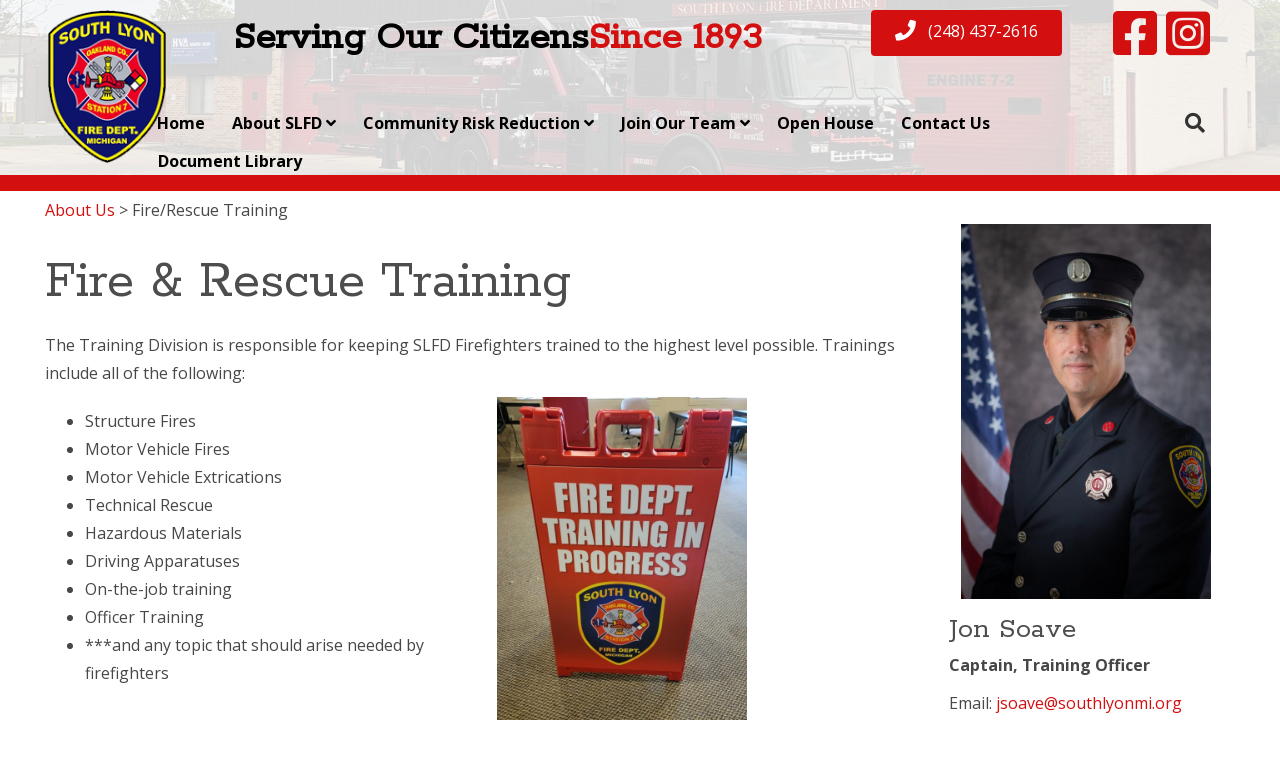

--- FILE ---
content_type: text/html; charset=UTF-8
request_url: https://www.southlyonfire.com/about-us/fire-rescue-training/
body_size: 43928
content:
<!DOCTYPE html>
<html lang="en-US">
<head>
<meta charset="UTF-8" />
<meta name='viewport' content='width=device-width, initial-scale=1.0' />
<meta http-equiv='X-UA-Compatible' content='IE=edge' />
<link rel="profile" href="https://gmpg.org/xfn/11" />
<title>Fire/Rescue Training | South Lyon Fire Department</title>
	<style>img:is([sizes="auto" i], [sizes^="auto," i]) { contain-intrinsic-size: 3000px 1500px }</style>
	<meta name="dc.title" content="Fire/Rescue Training | South Lyon Fire Department">
<meta name="dc.description" content="Fire &amp; Rescue Training The Training Division is responsible for keeping SLFD Firefighters trained to the highest level possible. Trainings include all of the following: Structure Fires Motor Vehicle Fires Motor Vehicle Extrications Technical Rescue Hazardous Materials Driving Apparatuses On-the-job training Officer Training ***and any topic that should arise needed&hellip;">
<meta name="dc.relation" content="https://www.southlyonfire.com/about-us/fire-rescue-training/">
<meta name="dc.source" content="https://www.southlyonfire.com/">
<meta name="dc.language" content="en_US">
<meta name="description" content="Fire &amp; Rescue Training The Training Division is responsible for keeping SLFD Firefighters trained to the highest level possible. Trainings include all of the following: Structure Fires Motor Vehicle Fires Motor Vehicle Extrications Technical Rescue Hazardous Materials Driving Apparatuses On-the-job training Officer Training ***and any topic that should arise needed&hellip;">
<meta name="robots" content="index, follow, max-snippet:-1, max-image-preview:large, max-video-preview:-1">
<link rel="canonical" href="https://www.southlyonfire.com/about-us/fire-rescue-training/">
<meta property="og:url" content="https://www.southlyonfire.com/about-us/fire-rescue-training/">
<meta property="og:site_name" content="South Lyon Fire Department">
<meta property="og:locale" content="en_US">
<meta property="og:type" content="article">
<meta property="og:title" content="Fire/Rescue Training | South Lyon Fire Department">
<meta property="og:description" content="Fire &amp; Rescue Training The Training Division is responsible for keeping SLFD Firefighters trained to the highest level possible. Trainings include all of the following: Structure Fires Motor Vehicle Fires Motor Vehicle Extrications Technical Rescue Hazardous Materials Driving Apparatuses On-the-job training Officer Training ***and any topic that should arise needed&hellip;">
<meta property="og:image" content="https://www.southlyonfire.com/wp-content/uploads/2020/04/logo-square.fw_.png">
<meta property="og:image:secure_url" content="https://www.southlyonfire.com/wp-content/uploads/2020/04/logo-square.fw_.png">
<meta property="og:image:width" content="160">
<meta property="og:image:height" content="160">
<meta name="twitter:card" content="summary">
<meta name="twitter:title" content="Fire/Rescue Training | South Lyon Fire Department">
<meta name="twitter:description" content="Fire &amp; Rescue Training The Training Division is responsible for keeping SLFD Firefighters trained to the highest level possible. Trainings include all of the following: Structure Fires Motor Vehicle Fires Motor Vehicle Extrications Technical Rescue Hazardous Materials Driving Apparatuses On-the-job training Officer Training ***and any topic that should arise needed&hellip;">
<link rel='dns-prefetch' href='//code.jquery.com' />
<link rel='dns-prefetch' href='//cdn.datatables.net' />
<link rel='dns-prefetch' href='//cdn.usefathom.com' />
<link rel='dns-prefetch' href='//cdnjs.cloudflare.com' />
<link rel='dns-prefetch' href='//fonts.googleapis.com' />
<link href='https://fonts.gstatic.com' crossorigin rel='preconnect' />
<link rel="alternate" type="application/rss+xml" title="South Lyon Fire Department &raquo; Feed" href="https://www.southlyonfire.com/feed/" />
<link rel="preload" href="https://www.southlyonfire.com/wp-content/plugins/bb-plugin/fonts/fontawesome/5.15.4/webfonts/fa-solid-900.woff2" as="font" type="font/woff2" crossorigin="anonymous">
<link rel="preload" href="https://www.southlyonfire.com/wp-content/plugins/bb-plugin/fonts/fontawesome/5.15.4/webfonts/fa-brands-400.woff2" as="font" type="font/woff2" crossorigin="anonymous">
<link rel="preload" href="https://www.southlyonfire.com/wp-content/plugins/bb-plugin/fonts/fontawesome/5.15.4/webfonts/fa-regular-400.woff2" as="font" type="font/woff2" crossorigin="anonymous">
<style id='classic-theme-styles-inline-css'>
/*! This file is auto-generated */
.wp-block-button__link{color:#fff;background-color:#32373c;border-radius:9999px;box-shadow:none;text-decoration:none;padding:calc(.667em + 2px) calc(1.333em + 2px);font-size:1.125em}.wp-block-file__button{background:#32373c;color:#fff;text-decoration:none}
</style>
<style id='wpseopress-local-business-style-inline-css'>
span.wp-block-wpseopress-local-business-field{margin-right:8px}

</style>
<style id='wpseopress-table-of-contents-style-inline-css'>
.wp-block-wpseopress-table-of-contents li.active>a{font-weight:bold}

</style>
<link rel='stylesheet' id='bb-custom-iconset-css' href='https://www.southlyonfire.com/wp-content/plugins/bb-custom-iconset/public/css/bb-custom-iconset-public.css?ver=1.3.11' media='all' />
<style id='fl-builder-layout-1801-inline-css'>
.fl-builder-content *,.fl-builder-content *:before,.fl-builder-content *:after {-webkit-box-sizing: border-box;-moz-box-sizing: border-box;box-sizing: border-box;}.fl-row:before,.fl-row:after,.fl-row-content:before,.fl-row-content:after,.fl-col-group:before,.fl-col-group:after,.fl-col:before,.fl-col:after,.fl-module:not([data-accepts]):before,.fl-module:not([data-accepts]):after,.fl-module-content:before,.fl-module-content:after {display: table;content: " ";}.fl-row:after,.fl-row-content:after,.fl-col-group:after,.fl-col:after,.fl-module:not([data-accepts]):after,.fl-module-content:after {clear: both;}.fl-clear {clear: both;}.fl-row,.fl-row-content {margin-left: auto;margin-right: auto;min-width: 0;}.fl-row-content-wrap {position: relative;}.fl-builder-mobile .fl-row-bg-photo .fl-row-content-wrap {background-attachment: scroll;}.fl-row-bg-video,.fl-row-bg-video .fl-row-content,.fl-row-bg-embed,.fl-row-bg-embed .fl-row-content {position: relative;}.fl-row-bg-video .fl-bg-video,.fl-row-bg-embed .fl-bg-embed-code {bottom: 0;left: 0;overflow: hidden;position: absolute;right: 0;top: 0;}.fl-row-bg-video .fl-bg-video video,.fl-row-bg-embed .fl-bg-embed-code video {bottom: 0;left: 0px;max-width: none;position: absolute;right: 0;top: 0px;}.fl-row-bg-video .fl-bg-video video {min-width: 100%;min-height: 100%;width: auto;height: auto;}.fl-row-bg-video .fl-bg-video iframe,.fl-row-bg-embed .fl-bg-embed-code iframe {pointer-events: none;width: 100vw;height: 56.25vw; max-width: none;min-height: 100vh;min-width: 177.77vh; position: absolute;top: 50%;left: 50%;-ms-transform: translate(-50%, -50%); -webkit-transform: translate(-50%, -50%); transform: translate(-50%, -50%);}.fl-bg-video-fallback {background-position: 50% 50%;background-repeat: no-repeat;background-size: cover;bottom: 0px;left: 0px;position: absolute;right: 0px;top: 0px;}.fl-row-bg-slideshow,.fl-row-bg-slideshow .fl-row-content {position: relative;}.fl-row .fl-bg-slideshow {bottom: 0;left: 0;overflow: hidden;position: absolute;right: 0;top: 0;z-index: 0;}.fl-builder-edit .fl-row .fl-bg-slideshow * {bottom: 0;height: auto !important;left: 0;position: absolute !important;right: 0;top: 0;}.fl-row-bg-overlay .fl-row-content-wrap:after {border-radius: inherit;content: '';display: block;position: absolute;top: 0;right: 0;bottom: 0;left: 0;z-index: 0;}.fl-row-bg-overlay .fl-row-content {position: relative;z-index: 1;}.fl-row-default-height .fl-row-content-wrap,.fl-row-custom-height .fl-row-content-wrap {display: -webkit-box;display: -webkit-flex;display: -ms-flexbox;display: flex;min-height: 100vh;}.fl-row-overlap-top .fl-row-content-wrap {display: -webkit-inline-box;display: -webkit-inline-flex;display: -moz-inline-box;display: -ms-inline-flexbox;display: inline-flex;width: 100%;}.fl-row-default-height .fl-row-content-wrap,.fl-row-custom-height .fl-row-content-wrap {min-height: 0;}.fl-row-default-height .fl-row-content,.fl-row-full-height .fl-row-content,.fl-row-custom-height .fl-row-content {-webkit-box-flex: 1 1 auto; -moz-box-flex: 1 1 auto;-webkit-flex: 1 1 auto;-ms-flex: 1 1 auto;flex: 1 1 auto;}.fl-row-default-height .fl-row-full-width.fl-row-content,.fl-row-full-height .fl-row-full-width.fl-row-content,.fl-row-custom-height .fl-row-full-width.fl-row-content {max-width: 100%;width: 100%;}.fl-row-default-height.fl-row-align-center .fl-row-content-wrap,.fl-row-full-height.fl-row-align-center .fl-row-content-wrap,.fl-row-custom-height.fl-row-align-center .fl-row-content-wrap {-webkit-align-items: center;-webkit-box-align: center;-webkit-box-pack: center;-webkit-justify-content: center;-ms-flex-align: center;-ms-flex-pack: center;justify-content: center;align-items: center;}.fl-row-default-height.fl-row-align-bottom .fl-row-content-wrap,.fl-row-full-height.fl-row-align-bottom .fl-row-content-wrap,.fl-row-custom-height.fl-row-align-bottom .fl-row-content-wrap {-webkit-align-items: flex-end;-webkit-justify-content: flex-end;-webkit-box-align: end;-webkit-box-pack: end;-ms-flex-align: end;-ms-flex-pack: end;justify-content: flex-end;align-items: flex-end;}.fl-col-group-equal-height {display: flex;flex-wrap: wrap;width: 100%;}.fl-col-group-equal-height.fl-col-group-has-child-loading {flex-wrap: nowrap;}.fl-col-group-equal-height .fl-col,.fl-col-group-equal-height .fl-col-content {display: flex;flex: 1 1 auto;}.fl-col-group-equal-height .fl-col-content {flex-direction: column;flex-shrink: 1;min-width: 1px;max-width: 100%;width: 100%;}.fl-col-group-equal-height:before,.fl-col-group-equal-height .fl-col:before,.fl-col-group-equal-height .fl-col-content:before,.fl-col-group-equal-height:after,.fl-col-group-equal-height .fl-col:after,.fl-col-group-equal-height .fl-col-content:after{content: none;}.fl-col-group-nested.fl-col-group-equal-height.fl-col-group-align-top .fl-col-content,.fl-col-group-equal-height.fl-col-group-align-top .fl-col-content {justify-content: flex-start;}.fl-col-group-nested.fl-col-group-equal-height.fl-col-group-align-center .fl-col-content,.fl-col-group-equal-height.fl-col-group-align-center .fl-col-content {justify-content: center;}.fl-col-group-nested.fl-col-group-equal-height.fl-col-group-align-bottom .fl-col-content,.fl-col-group-equal-height.fl-col-group-align-bottom .fl-col-content {justify-content: flex-end;}.fl-col-group-equal-height.fl-col-group-align-center .fl-col-group {width: 100%;}.fl-col {float: left;min-height: 1px;}.fl-col-bg-overlay .fl-col-content {position: relative;}.fl-col-bg-overlay .fl-col-content:after {border-radius: inherit;content: '';display: block;position: absolute;top: 0;right: 0;bottom: 0;left: 0;z-index: 0;}.fl-col-bg-overlay .fl-module {position: relative;z-index: 2;}.single:not(.woocommerce).single-fl-builder-template .fl-content {width: 100%;}.fl-builder-layer {position: absolute;top:0;left:0;right: 0;bottom: 0;z-index: 0;pointer-events: none;overflow: hidden;}.fl-builder-shape-layer {z-index: 0;}.fl-builder-shape-layer.fl-builder-bottom-edge-layer {z-index: 1;}.fl-row-bg-overlay .fl-builder-shape-layer {z-index: 1;}.fl-row-bg-overlay .fl-builder-shape-layer.fl-builder-bottom-edge-layer {z-index: 2;}.fl-row-has-layers .fl-row-content {z-index: 1;}.fl-row-bg-overlay .fl-row-content {z-index: 2;}.fl-builder-layer > * {display: block;position: absolute;top:0;left:0;width: 100%;}.fl-builder-layer + .fl-row-content {position: relative;}.fl-builder-layer .fl-shape {fill: #aaa;stroke: none;stroke-width: 0;width:100%;}@supports (-webkit-touch-callout: inherit) {.fl-row.fl-row-bg-parallax .fl-row-content-wrap,.fl-row.fl-row-bg-fixed .fl-row-content-wrap {background-position: center !important;background-attachment: scroll !important;}}@supports (-webkit-touch-callout: none) {.fl-row.fl-row-bg-fixed .fl-row-content-wrap {background-position: center !important;background-attachment: scroll !important;}}.fl-clearfix:before,.fl-clearfix:after {display: table;content: " ";}.fl-clearfix:after {clear: both;}.sr-only {position: absolute;width: 1px;height: 1px;padding: 0;overflow: hidden;clip: rect(0,0,0,0);white-space: nowrap;border: 0;}.fl-builder-content a.fl-button,.fl-builder-content a.fl-button:visited {border-radius: 4px;-moz-border-radius: 4px;-webkit-border-radius: 4px;display: inline-block;font-size: 16px;font-weight: normal;line-height: 18px;padding: 12px 24px;text-decoration: none;text-shadow: none;}.fl-builder-content .fl-button:hover {text-decoration: none;}.fl-builder-content .fl-button:active {position: relative;top: 1px;}.fl-builder-content .fl-button-width-full .fl-button {display: block;text-align: center;}.fl-builder-content .fl-button-width-custom .fl-button {display: inline-block;text-align: center;max-width: 100%;}.fl-builder-content .fl-button-left {text-align: left;}.fl-builder-content .fl-button-center {text-align: center;}.fl-builder-content .fl-button-right {text-align: right;}.fl-builder-content .fl-button i {font-size: 1.3em;height: auto;margin-right:8px;vertical-align: middle;width: auto;}.fl-builder-content .fl-button i.fl-button-icon-after {margin-left: 8px;margin-right: 0;}.fl-builder-content .fl-button-has-icon .fl-button-text {vertical-align: middle;}.fl-icon-wrap {display: inline-block;}.fl-icon {display: table-cell;vertical-align: middle;}.fl-icon a {text-decoration: none;}.fl-icon i {float: right;height: auto;width: auto;}.fl-icon i:before {border: none !important;height: auto;width: auto;}.fl-icon-text {display: table-cell;text-align: left;padding-left: 15px;vertical-align: middle;}.fl-icon-text-empty {display: none;}.fl-icon-text *:last-child {margin: 0 !important;padding: 0 !important;}.fl-icon-text a {text-decoration: none;}.fl-icon-text span {display: block;}.fl-icon-text span.mce-edit-focus {min-width: 1px;}.fl-module img {max-width: 100%;}.fl-photo {line-height: 0;position: relative;}.fl-photo-align-left {text-align: left;}.fl-photo-align-center {text-align: center;}.fl-photo-align-right {text-align: right;}.fl-photo-content {display: inline-block;line-height: 0;position: relative;max-width: 100%;}.fl-photo-img-svg {width: 100%;}.fl-photo-content img {display: inline;height: auto;max-width: 100%;}.fl-photo-crop-circle img {-webkit-border-radius: 100%;-moz-border-radius: 100%;border-radius: 100%;}.fl-photo-caption {font-size: 13px;line-height: 18px;overflow: hidden;text-overflow: ellipsis;}.fl-photo-caption-below {padding-bottom: 20px;padding-top: 10px;}.fl-photo-caption-hover {background: rgba(0,0,0,0.7);bottom: 0;color: #fff;left: 0;opacity: 0;filter: alpha(opacity = 0);padding: 10px 15px;position: absolute;right: 0;-webkit-transition:opacity 0.3s ease-in;-moz-transition:opacity 0.3s ease-in;transition:opacity 0.3s ease-in;}.fl-photo-content:hover .fl-photo-caption-hover {opacity: 100;filter: alpha(opacity = 100);}.fl-builder-pagination,.fl-builder-pagination-load-more {padding: 40px 0;}.fl-builder-pagination ul.page-numbers {list-style: none;margin: 0;padding: 0;text-align: center;}.fl-builder-pagination li {display: inline-block;list-style: none;margin: 0;padding: 0;}.fl-builder-pagination li a.page-numbers,.fl-builder-pagination li span.page-numbers {border: 1px solid #e6e6e6;display: inline-block;padding: 5px 10px;margin: 0 0 5px;}.fl-builder-pagination li a.page-numbers:hover,.fl-builder-pagination li span.current {background: #f5f5f5;text-decoration: none;}.fl-slideshow,.fl-slideshow * {-webkit-box-sizing: content-box;-moz-box-sizing: content-box;box-sizing: content-box;}.fl-slideshow .fl-slideshow-image img {max-width: none !important;}.fl-slideshow-social {line-height: 0 !important;}.fl-slideshow-social * {margin: 0 !important;}.fl-builder-content .bx-wrapper .bx-viewport {background: transparent;border: none;box-shadow: none;-moz-box-shadow: none;-webkit-box-shadow: none;left: 0;}.mfp-wrap button.mfp-arrow,.mfp-wrap button.mfp-arrow:active,.mfp-wrap button.mfp-arrow:hover,.mfp-wrap button.mfp-arrow:focus {background: transparent !important;border: none !important;outline: none;position: absolute;top: 50%;box-shadow: none !important;-moz-box-shadow: none !important;-webkit-box-shadow: none !important;}.mfp-wrap .mfp-close,.mfp-wrap .mfp-close:active,.mfp-wrap .mfp-close:hover,.mfp-wrap .mfp-close:focus {background: transparent !important;border: none !important;outline: none;position: absolute;top: 0;box-shadow: none !important;-moz-box-shadow: none !important;-webkit-box-shadow: none !important;}.admin-bar .mfp-wrap .mfp-close,.admin-bar .mfp-wrap .mfp-close:active,.admin-bar .mfp-wrap .mfp-close:hover,.admin-bar .mfp-wrap .mfp-close:focus {top: 32px!important;}img.mfp-img {padding: 0;}.mfp-counter {display: none;}.mfp-wrap .mfp-preloader.fa {font-size: 30px;}.fl-form-field {margin-bottom: 15px;}.fl-form-field input.fl-form-error {border-color: #DD6420;}.fl-form-error-message {clear: both;color: #DD6420;display: none;padding-top: 8px;font-size: 12px;font-weight: lighter;}.fl-form-button-disabled {opacity: 0.5;}.fl-animation {opacity: 0;}body.fl-no-js .fl-animation {opacity: 1;}.fl-builder-preview .fl-animation,.fl-builder-edit .fl-animation,.fl-animated {opacity: 1;}.fl-animated {animation-fill-mode: both;-webkit-animation-fill-mode: both;}.fl-button.fl-button-icon-animation i {width: 0 !important;opacity: 0;-ms-filter: "alpha(opacity=0)";transition: all 0.2s ease-out;-webkit-transition: all 0.2s ease-out;}.fl-button.fl-button-icon-animation:hover i {opacity: 1! important;-ms-filter: "alpha(opacity=100)";}.fl-button.fl-button-icon-animation i.fl-button-icon-after {margin-left: 0px !important;}.fl-button.fl-button-icon-animation:hover i.fl-button-icon-after {margin-left: 10px !important;}.fl-button.fl-button-icon-animation i.fl-button-icon-before {margin-right: 0 !important;}.fl-button.fl-button-icon-animation:hover i.fl-button-icon-before {margin-right: 20px !important;margin-left: -10px;}@media (max-width: 1200px) {}@media (max-width: 1189px) { .fl-col-group.fl-col-group-medium-reversed {display: -webkit-flex;display: flex;-webkit-flex-wrap: wrap-reverse;flex-wrap: wrap-reverse;flex-direction: row-reverse;} }@media (max-width: 1189px) { .fl-row-content-wrap {background-attachment: scroll !important;}.fl-row-bg-parallax .fl-row-content-wrap {background-attachment: scroll !important;background-position: center center !important;}.fl-col-group.fl-col-group-equal-height {display: block;}.fl-col-group.fl-col-group-equal-height.fl-col-group-custom-width {display: -webkit-box;display: -webkit-flex;display: flex;}.fl-col-group.fl-col-group-responsive-reversed {display: -webkit-flex;display: flex;-webkit-flex-wrap: wrap-reverse;flex-wrap: wrap-reverse;flex-direction: row-reverse;}.fl-col-group.fl-col-group-responsive-reversed .fl-col:not(.fl-col-small-custom-width) {flex-basis: 100%;width: 100% !important;}.fl-col-group.fl-col-group-medium-reversed:not(.fl-col-group-responsive-reversed) {display: unset;display: unset;-webkit-flex-wrap: unset;flex-wrap: unset;flex-direction: unset;}.fl-col {clear: both;float: none;margin-left: auto;margin-right: auto;width: auto !important;}.fl-col-small:not(.fl-col-small-full-width) {max-width: 400px;}.fl-block-col-resize {display:none;}.fl-row[data-node] .fl-row-content-wrap {margin: 0;padding-left: 0;padding-right: 0;}.fl-row[data-node] .fl-bg-video,.fl-row[data-node] .fl-bg-slideshow {left: 0;right: 0;}.fl-col[data-node] .fl-col-content {margin: 0;padding-left: 0;padding-right: 0;} }@media (min-width: 1201px) {html .fl-visible-large:not(.fl-visible-desktop),html .fl-visible-medium:not(.fl-visible-desktop),html .fl-visible-mobile:not(.fl-visible-desktop) {display: none;}}@media (min-width: 1190px) and (max-width: 1200px) {html .fl-visible-desktop:not(.fl-visible-large),html .fl-visible-medium:not(.fl-visible-large),html .fl-visible-mobile:not(.fl-visible-large) {display: none;}}@media (min-width: 1190px) and (max-width: 1189px) {html .fl-visible-desktop:not(.fl-visible-medium),html .fl-visible-large:not(.fl-visible-medium),html .fl-visible-mobile:not(.fl-visible-medium) {display: none;}}@media (max-width: 1189px) {html .fl-visible-desktop:not(.fl-visible-mobile),html .fl-visible-large:not(.fl-visible-mobile),html .fl-visible-medium:not(.fl-visible-mobile) {display: none;}}.fl-col-content {display: flex;flex-direction: column;margin-top: 0px;margin-right: 0px;margin-bottom: 0px;margin-left: 0px;padding-top: 0px;padding-right: 0px;padding-bottom: 0px;padding-left: 0px;}.fl-row-fixed-width {max-width: 1190px;}.fl-row-content-wrap {margin-top: 0px;margin-right: 0px;margin-bottom: 0px;margin-left: 0px;padding-top: 0px;padding-right: 20px;padding-bottom: 20px;padding-left: 20px;}.fl-module-content, .fl-module:where(.fl-module:not(:has(> .fl-module-content))) {margin-top: 20px;margin-right: 20px;margin-bottom: 20px;margin-left: 20px;}@media(max-width: 1189px) {.fl-row[data-node] > .fl-row-content-wrap {margin-top: 0px;margin-right: 0px;margin-bottom: 0px;margin-left: 0px;padding-top: 5px;padding-right: 5px;padding-bottom: 5px;padding-left: 5px;}}.page .fl-post-header, .single-fl-builder-template .fl-post-header { display:none; }.fl-node-713bfhupl6ia {width: 76%;}.fl-node-jc579kpmsox0 {width: 50%;}.fl-node-p0l1jxzd8ai2 {width: 20%;}.fl-node-cujgob3dpq2h {width: 23%;}.fl-node-l9o3atib6xmc {width: 50%;}.fl-node-fytz0sn31ide {width: 20%;}.fl-node-g6ovcwylu3ns {width: 20%;}.fl-node-luf8ok6rwjax {width: 20%;}.fl-node-ad957uboyskm {width: 20%;}.fl-builder-content .fl-rich-text strong {font-weight: bold;}.fl-module.fl-rich-text p:last-child {margin-bottom: 0;}.fl-builder-edit .fl-module.fl-rich-text p:not(:has(~ *:not(.fl-block-overlay))) {margin-bottom: 0;} .fl-node-v1ep72qy3gns > .fl-module-content {margin-top:0px;}img.mfp-img {padding-bottom: 40px !important;}.fl-builder-edit .fl-fill-container img {transition: object-position .5s;}.fl-fill-container :is(.fl-module-content, .fl-photo, .fl-photo-content, img) {height: 100% !important;width: 100% !important;}@media (max-width: 1189px) { .fl-photo-content,.fl-photo-img {max-width: 100%;} }.fl-node-gt5pj3mxdyav, .fl-node-gt5pj3mxdyav .fl-photo {text-align: center;}.fl-node-gt5pj3mxdyav .fl-photo-content, .fl-node-gt5pj3mxdyav .fl-photo-img {width: 250px;} .fl-node-gt5pj3mxdyav > .fl-module-content {margin-bottom:0px;}.fl-node-nk9hyrgb6d5s, .fl-node-nk9hyrgb6d5s .fl-photo {text-align: center;}.fl-node-g7jalo4zb2xp, .fl-node-g7jalo4zb2xp .fl-photo {text-align: center;}.fl-node-xjnbdqo8tzw6, .fl-node-xjnbdqo8tzw6 .fl-photo {text-align: center;}.fl-node-ia0hm7cwnj2e, .fl-node-ia0hm7cwnj2e .fl-photo {text-align: center;}.fl-node-pyavbqi34wn8, .fl-node-pyavbqi34wn8 .fl-photo {text-align: center;} .fl-node-90l3516gdezh > .fl-module-content {margin-top:10px;}.fl-node-co3p2eav4g9m, .fl-node-co3p2eav4g9m .fl-photo {text-align: left;}.fl-node-co3p2eav4g9m .fl-photo-content, .fl-node-co3p2eav4g9m .fl-photo-img {width: 250px;} .fl-node-th9mpvan5u1o > .fl-module-content {margin-bottom:0px;}.fl-module-heading .fl-heading {padding: 0 !important;margin: 0 !important;}.fl-node-lfs517jxrhtc.fl-module-heading .fl-heading {text-align: left;} .fl-node-lfs517jxrhtc > .fl-module-content {margin-top:10px;} .fl-node-2iqdxb9zr1ek > .fl-module-content {margin-top:0px;}.fl-node-r7fytou1s9p2 .fl-row-content {min-width: 0px;}.fl-node-cvlx140ehmz3 .fl-row-content {min-width: 0px;}
</style>
<link rel='stylesheet' id='cc-document-manager-css' href='https://www.southlyonfire.com/wp-content/plugins/cc-document-manager/public/css/cc-document-manager-public.css?ver=1768698651' media='all' />
<link rel='stylesheet' id='cc-document-manager-fontawsome-css' href='https://cdnjs.cloudflare.com/ajax/libs/font-awesome/5.15.3/css/all.min.css?ver=1768698651' media='all' />
<link rel='stylesheet' id='font-awesome-5-css' href='https://www.southlyonfire.com/wp-content/plugins/bb-plugin/fonts/fontawesome/5.15.4/css/all.min.css?ver=2.9.4' media='all' />
<link rel='stylesheet' id='font-awesome-css' href='https://www.southlyonfire.com/wp-content/plugins/bb-plugin/fonts/fontawesome/5.15.4/css/v4-shims.min.css?ver=2.9.4' media='all' />
<style id='fl-builder-layout-1118-inline-css'>
.fl-node-4zkpl8mwuxno > .fl-row-content-wrap {background-color: #ffffff;background-image: url(https://www.southlyonfire.com/wp-content/uploads/2023/06/20230516_173104.jpg);background-repeat: no-repeat;background-position: center center;background-attachment: scroll;background-size: cover;}.fl-node-4zkpl8mwuxno > .fl-row-content-wrap:after {background-color: rgba(255,255,255,0.82);}.fl-node-4zkpl8mwuxno .fl-row-content {max-width: 1184px;} .fl-node-4zkpl8mwuxno > .fl-row-content-wrap {padding-top:0px;padding-right:0px;padding-bottom:0px;padding-left:0px;}.fl-node-ru4168tb9wzv.fl-row-full-height > .fl-row-content-wrap,.fl-node-ru4168tb9wzv.fl-row-custom-height > .fl-row-content-wrap {display: -webkit-box;display: -webkit-flex;display: -ms-flexbox;display: flex;}.fl-node-ru4168tb9wzv.fl-row-full-height > .fl-row-content-wrap {min-height: 100vh;}.fl-node-ru4168tb9wzv.fl-row-custom-height > .fl-row-content-wrap {min-height: 0;}.fl-builder-edit .fl-node-ru4168tb9wzv.fl-row-full-height > .fl-row-content-wrap {min-height: calc( 100vh - 48px );}@media all and (width: 768px) and (height: 1024px) and (orientation:portrait){.fl-node-ru4168tb9wzv.fl-row-full-height > .fl-row-content-wrap {min-height: 1024px;}}@media all and (width: 1024px) and (height: 768px) and (orientation:landscape){.fl-node-ru4168tb9wzv.fl-row-full-height > .fl-row-content-wrap {min-height: 768px;}}@media screen and (aspect-ratio: 40/71) {.fl-node-ru4168tb9wzv.fl-row-full-height > .fl-row-content-wrap {min-height: 500px;}}.fl-node-ru4168tb9wzv > .fl-row-content-wrap {background-color: #d30f10;} .fl-node-ru4168tb9wzv > .fl-row-content-wrap {padding-top:10px;padding-right:0px;padding-bottom:5px;padding-left:0px;}.fl-node-ithq0wn37gz5 > .fl-row-content-wrap {background-color: #ffffff;} .fl-node-ithq0wn37gz5 > .fl-row-content-wrap {padding-top:0px;padding-right:0px;padding-bottom:0px;padding-left:0px;}.fl-node-7cfaojxme5sn > .fl-row-content-wrap:after {background-color: rgba(255,255,255,0.77);}.fl-node-7cfaojxme5sn > .fl-row-content-wrap {background-repeat: no-repeat;background-position: center center;background-attachment: scroll;background-size: cover;}@media(max-width: 1189px) {.fl-node-7cfaojxme5sn > .fl-row-content-wrap {background-image: url(https://www.southlyonfire.com/wp-content/uploads/2023/06/MG_6575.jpg);}} .fl-node-7cfaojxme5sn > .fl-row-content-wrap {padding-top:0px;padding-right:0px;padding-bottom:0px;padding-left:0px;}.fl-node-p8fvleybdwg0.fl-row-full-height > .fl-row-content-wrap,.fl-node-p8fvleybdwg0.fl-row-custom-height > .fl-row-content-wrap {display: -webkit-box;display: -webkit-flex;display: -ms-flexbox;display: flex;}.fl-node-p8fvleybdwg0.fl-row-full-height > .fl-row-content-wrap {min-height: 100vh;}.fl-node-p8fvleybdwg0.fl-row-custom-height > .fl-row-content-wrap {min-height: 0;}.fl-builder-edit .fl-node-p8fvleybdwg0.fl-row-full-height > .fl-row-content-wrap {min-height: calc( 100vh - 48px );}@media all and (width: 768px) and (height: 1024px) and (orientation:portrait){.fl-node-p8fvleybdwg0.fl-row-full-height > .fl-row-content-wrap {min-height: 1024px;}}@media all and (width: 1024px) and (height: 768px) and (orientation:landscape){.fl-node-p8fvleybdwg0.fl-row-full-height > .fl-row-content-wrap {min-height: 768px;}}@media screen and (aspect-ratio: 40/71) {.fl-node-p8fvleybdwg0.fl-row-full-height > .fl-row-content-wrap {min-height: 500px;}}.fl-node-p8fvleybdwg0 > .fl-row-content-wrap {background-color: #d30f10;} .fl-node-p8fvleybdwg0 > .fl-row-content-wrap {padding-top:10px;padding-right:0px;padding-bottom:10px;padding-left:0px;}.fl-node-sz586nh1r23y {width: 10%;}@media(max-width: 1189px) {.fl-builder-content .fl-node-sz586nh1r23y {width: 50% !important;max-width: none;clear: none;float: left;}}.fl-node-69km15hds02r {width: 40%;}@media(max-width: 1189px) {.fl-builder-content .fl-node-69km15hds02r {width: 50% !important;max-width: none;clear: none;float: left;}}.fl-node-5az3fhbgjkc9 {width: 50%;}@media(max-width: 1189px) {.fl-builder-content .fl-node-5az3fhbgjkc9 {width: 33% !important;max-width: none;-webkit-box-flex: 0 1 auto;-moz-box-flex: 0 1 auto;-webkit-flex: 0 1 auto;-ms-flex: 0 1 auto;flex: 0 1 auto;width: 34% !important;max-width: none;clear: none;float: left;}}.fl-node-vsnjrz8f1ky2 {width: 100%;}.fl-node-298sw5r6kn0z {width: 92%;}.fl-node-o2g7we0dstfr {width: 37%;}@media(max-width: 1189px) {.fl-builder-content .fl-node-o2g7we0dstfr {width: 25% !important;max-width: none;clear: none;float: left;}}.fl-node-7vuflwzi5gy9 {width: 100%;}.fl-node-ijban20s1v9l {width: 100%;}.fl-node-sqmyn2dw9j5z {width: 100%;}.fl-node-vnidfzprqlco {width: 89%;}.fl-node-1jz5vywq3r78 {width: 21%;}.fl-node-p6mjqcr8dsxt {width: 50%;}@media(max-width: 1200px) {.fl-builder-content .fl-node-p6mjqcr8dsxt {width: 40.51% !important;max-width: none;-webkit-box-flex: 0 1 auto;-moz-box-flex: 0 1 auto;-webkit-flex: 0 1 auto;-ms-flex: 0 1 auto;flex: 0 1 auto;}}@media(max-width: 1189px) {.fl-builder-content .fl-node-p6mjqcr8dsxt {width: 40.51% !important;max-width: none;-webkit-box-flex: 0 1 auto;-moz-box-flex: 0 1 auto;-webkit-flex: 0 1 auto;-ms-flex: 0 1 auto;flex: 0 1 auto;width: 66% !important;max-width: none;clear: none;float: left;}}.fl-node-ukb74c90ftiy {width: 8%;}.fl-node-zcsiu2w19etp {width: 39.01%;}@media(max-width: 1189px) {.fl-builder-content .fl-node-zcsiu2w19etp {width: 20% !important;max-width: none;clear: none;float: left;}}.fl-node-6pkgr9fezxq8 {width: 24%;}.fl-node-fznhuj85ow9e {width: 23.99%;}@media(max-width: 1189px) {.fl-builder-content .fl-node-fznhuj85ow9e {width: 55% !important;max-width: none;clear: none;float: left;}}.fl-node-wkuozagsm481 {width: 14%;}.fl-menu ul,.fl-menu li{list-style: none;margin: 0;padding: 0;}.fl-menu .menu:before,.fl-menu .menu:after{content: '';display: table;clear: both;}.fl-menu-horizontal {display: inline-flex;flex-wrap: wrap;align-items: center;}.fl-menu li{position: relative;}.fl-menu a{display: block;padding: 10px;text-decoration: none;}.fl-menu a:hover{text-decoration: none;}.fl-menu .sub-menu{min-width: 220px;}.fl-module[data-node] .fl-menu .fl-menu-expanded .sub-menu {background-color: transparent;-webkit-box-shadow: none;-ms-box-shadow: none;box-shadow: none;}.fl-menu .fl-has-submenu:focus,.fl-menu .fl-has-submenu .sub-menu:focus,.fl-menu .fl-has-submenu-container:focus {outline: 0;}.fl-menu .fl-has-submenu-container{ position: relative; }.fl-menu .fl-menu-accordion .fl-has-submenu > .sub-menu{display: none;}.fl-menu .fl-menu-accordion .fl-has-submenu.fl-active .hide-heading > .sub-menu {box-shadow: none;display: block !important;}.fl-menu .fl-menu-toggle{position: absolute;top: 0;right: 0;bottom: 0;height: 100%;cursor: pointer;}.fl-menu .fl-toggle-arrows .fl-menu-toggle:before,.fl-menu .fl-toggle-none .fl-menu-toggle:before{border-color: #333;}.fl-menu .fl-menu-expanded .fl-menu-toggle{display: none;}.fl-menu .fl-menu-mobile-toggle {position: relative;padding: 8px;background-color: transparent;border: none;color: #333;border-radius: 0;}.fl-menu .fl-menu-mobile-toggle:focus-visible {outline: 2px auto Highlight;outline: 2px auto -webkit-focus-ring-color;}.fl-menu .fl-menu-mobile-toggle.text{width: 100%;text-align: center;}.fl-menu .fl-menu-mobile-toggle.hamburger .fl-menu-mobile-toggle-label,.fl-menu .fl-menu-mobile-toggle.hamburger-label .fl-menu-mobile-toggle-label{display: inline-block;margin-left: 10px;vertical-align: middle;}.fl-menu .fl-menu-mobile-toggle.hamburger .svg-container,.fl-menu .fl-menu-mobile-toggle.hamburger-label .svg-container{display: inline-block;position: relative;width: 1.4em;height: 1.4em;vertical-align: middle;}.fl-menu .fl-menu-mobile-toggle.hamburger .hamburger-menu,.fl-menu .fl-menu-mobile-toggle.hamburger-label .hamburger-menu{position: absolute;top: 0;left: 0;right: 0;bottom: 0;}.fl-menu .fl-menu-mobile-toggle.hamburger .hamburger-menu rect,.fl-menu .fl-menu-mobile-toggle.hamburger-label .hamburger-menu rect{fill: currentColor;}li.mega-menu .hide-heading > a,li.mega-menu .hide-heading > .fl-has-submenu-container,li.mega-menu-disabled .hide-heading > a,li.mega-menu-disabled .hide-heading > .fl-has-submenu-container {display: none;}ul.fl-menu-horizontal li.mega-menu {position: static;}ul.fl-menu-horizontal li.mega-menu > ul.sub-menu {top: inherit !important;left: 0 !important;right: 0 !important;width: 100%;}ul.fl-menu-horizontal li.mega-menu.fl-has-submenu:hover > ul.sub-menu,ul.fl-menu-horizontal li.mega-menu.fl-has-submenu.focus > ul.sub-menu {display: flex !important;}ul.fl-menu-horizontal li.mega-menu > ul.sub-menu li {border-color: transparent;}ul.fl-menu-horizontal li.mega-menu > ul.sub-menu > li {width: 100%;}ul.fl-menu-horizontal li.mega-menu > ul.sub-menu > li > .fl-has-submenu-container a {font-weight: bold;}ul.fl-menu-horizontal li.mega-menu > ul.sub-menu > li > .fl-has-submenu-container a:hover {background: transparent;}ul.fl-menu-horizontal li.mega-menu > ul.sub-menu .fl-menu-toggle {display: none;}ul.fl-menu-horizontal li.mega-menu > ul.sub-menu ul.sub-menu {background: transparent;-webkit-box-shadow: none;-ms-box-shadow: none;box-shadow: none;display: block;min-width: 0;opacity: 1;padding: 0;position: static;visibility: visible;}:where(.fl-col-group-medium-reversed, .fl-col-group-responsive-reversed, .fl-col-group-equal-height.fl-col-group-custom-width) > .fl-menu-mobile-clone {flex: 1 1 100%;}.fl-menu-mobile-clone {clear: both;}.fl-menu-mobile-clone .fl-menu .menu {float: none !important;}.fl-menu-mobile-close {display: none;}.fl-menu-mobile-close,.fl-menu-mobile-close:hover,.fl-menu-mobile-close:focus {background: none;border: 0 none;color: inherit;font-size: 18px;padding: 10px 6px;}.fl-menu-mobile-close:focus-visible {outline: 2px auto Highlight;outline: 2px auto -webkit-focus-ring-color;}.fl-node-5c2663399aad4 .fl-menu .menu {}.fl-builder-content .fl-node-5c2663399aad4 .menu > li > a,.fl-builder-content .fl-node-5c2663399aad4 .menu > li > .fl-has-submenu-container > a,.fl-builder-content .fl-node-5c2663399aad4 .sub-menu > li > a,.fl-builder-content .fl-node-5c2663399aad4 .sub-menu > li > .fl-has-submenu-container > a{color: #000000;}.fl-node-5c2663399aad4 .fl-menu .fl-toggle-arrows .fl-menu-toggle:before,.fl-node-5c2663399aad4 .fl-menu .fl-toggle-none .fl-menu-toggle:before {border-color: #000000;}.fl-node-5c2663399aad4 .menu > li > a:hover,.fl-node-5c2663399aad4 .menu > li > a:focus,.fl-node-5c2663399aad4 .menu > li > .fl-has-submenu-container:hover > a,.fl-node-5c2663399aad4 .menu > li > .fl-has-submenu-container.focus > a,.fl-node-5c2663399aad4 .menu > li.current-menu-item > a,.fl-node-5c2663399aad4 .menu > li.current-menu-item > .fl-has-submenu-container > a,.fl-node-5c2663399aad4 .sub-menu > li > a:hover,.fl-node-5c2663399aad4 .sub-menu > li > a:focus,.fl-node-5c2663399aad4 .sub-menu > li > .fl-has-submenu-container:hover > a,.fl-node-5c2663399aad4 .sub-menu > li > .fl-has-submenu-container.focus > a,.fl-node-5c2663399aad4 .sub-menu > li.current-menu-item > a,.fl-node-5c2663399aad4 .sub-menu > li.current-menu-item > .fl-has-submenu-container > a{color: #d30f10;}.fl-node-5c2663399aad4 .fl-menu .fl-toggle-arrows .fl-has-submenu-container:hover > .fl-menu-toggle:before,.fl-node-5c2663399aad4 .fl-menu .fl-toggle-arrows .fl-has-submenu-container.focus > .fl-menu-toggle:before,.fl-node-5c2663399aad4 .fl-menu .fl-toggle-arrows li.current-menu-item >.fl-has-submenu-container > .fl-menu-toggle:before,.fl-node-5c2663399aad4 .fl-menu .fl-toggle-none .fl-has-submenu-container:hover > .fl-menu-toggle:before,.fl-node-5c2663399aad4 .fl-menu .fl-toggle-none .fl-has-submenu-container.focus > .fl-menu-toggle:before,.fl-node-5c2663399aad4 .fl-menu .fl-toggle-none li.current-menu-item >.fl-has-submenu-container > .fl-menu-toggle:before{border-color: #d30f10;}.fl-node-5c2663399aad4 .menu .fl-has-submenu .sub-menu{display: none;}.fl-node-5c2663399aad4 .fl-menu .sub-menu {background-color: #ffffff;-webkit-box-shadow: 0 1px 20px rgba(0,0,0,0.1);-ms-box-shadow: 0 1px 20px rgba(0,0,0,0.1);box-shadow: 0 1px 20px rgba(0,0,0,0.1);}.fl-node-5c2663399aad4 .fl-menu .sub-menu > li > a,.fl-node-5c2663399aad4 .fl-menu .sub-menu > li > .fl-has-submenu-container > a {color: #000000;}.fl-node-5c2663399aad4 .fl-menu-horizontal.fl-toggle-arrows .fl-has-submenu-container a{padding-right: 29px;}.fl-node-5c2663399aad4 .fl-menu-horizontal.fl-toggle-arrows .fl-menu-toggle,.fl-node-5c2663399aad4 .fl-menu-horizontal.fl-toggle-none .fl-menu-toggle{width: 29px;}.fl-node-5c2663399aad4 .fl-menu-horizontal.fl-toggle-arrows .fl-menu-toggle,.fl-node-5c2663399aad4 .fl-menu-horizontal.fl-toggle-none .fl-menu-toggle,.fl-node-5c2663399aad4 .fl-menu-vertical.fl-toggle-arrows .fl-menu-toggle,.fl-node-5c2663399aad4 .fl-menu-vertical.fl-toggle-none .fl-menu-toggle{width: 29px;}.fl-node-5c2663399aad4 .fl-menu li{border-top: 1px solid transparent;}.fl-node-5c2663399aad4 .fl-menu li:first-child{border-top: none;}@media ( max-width: 1189px ) {.fl-node-5c2663399aad4 .fl-menu .menu {position: absolute;left: -20px;right: -40px;z-index: 1500;}.fl-node-5c2663399aad4 .fl-menu ul.menu {display: none;float: none;}.fl-node-5c2663399aad4 .fl-menu .sub-menu {-webkit-box-shadow: none;-ms-box-shadow: none;box-shadow: none;}.fl-node-5c2663399aad4 .mega-menu.fl-active .hide-heading > .sub-menu,.fl-node-5c2663399aad4 .mega-menu-disabled.fl-active .hide-heading > .sub-menu {display: block !important;}.fl-node-5c2663399aad4 .fl-menu-logo,.fl-node-5c2663399aad4 .fl-menu-search-item {display: none;}.fl-node-5c2663399aad4 .sub-menu .menu-item a::before {font-family: 'Font Awesome 5 Free';content: '\f105';font-weight: 900;margin-right: 10px;}} @media ( min-width: 1190px ) {.fl-node-5c2663399aad4 .fl-menu .menu > li{ display: inline-block; }.fl-node-5c2663399aad4 .menu li{border-left: 1px solid transparent;border-top: none;}.fl-node-5c2663399aad4 .menu li:first-child{border: none;}.fl-node-5c2663399aad4 .menu li li{border-top: 1px solid transparent;border-left: none;}.fl-node-5c2663399aad4 .menu .fl-has-submenu .sub-menu{position: absolute;top: 100%;left: 0;z-index: 10;visibility: hidden;opacity: 0;text-align:left;}.fl-node-5c2663399aad4 .fl-has-submenu .fl-has-submenu .sub-menu{top: 0;left: 100%;}.fl-node-5c2663399aad4 .fl-menu .fl-has-submenu:hover > .sub-menu,.fl-node-5c2663399aad4 .fl-menu .fl-has-submenu.focus > .sub-menu{display: block;visibility: visible;opacity: 1;}.fl-node-5c2663399aad4 .menu .fl-has-submenu.fl-menu-submenu-right .sub-menu{left: inherit;right: 0;}.fl-node-5c2663399aad4 .menu .fl-has-submenu .fl-has-submenu.fl-menu-submenu-right .sub-menu{top: 0;left: inherit;right: 100%;}.fl-node-5c2663399aad4 .fl-menu .fl-has-submenu.fl-active > .fl-has-submenu-container .fl-menu-toggle{-webkit-transform: none;-ms-transform: none;transform: none;}.fl-node-5c2663399aad4 .fl-menu .fl-menu-toggle{display: none;}.fl-node-5c2663399aad4 ul.sub-menu {padding-top: 0px;padding-right: 0px;padding-bottom: 0px;padding-left: 0px;}.fl-node-5c2663399aad4 ul.sub-menu a {padding-top: 15px;padding-bottom: 15px;}.fl-node-5c2663399aad4 .fl-menu .fl-menu-mobile-toggle{display: none;}}.fl-node-5c2663399aad4 .fl-menu .fl-menu-mobile-toggle {color: #000000;font-size: 16px;text-transform: none;padding-top: 10px;padding-right: 16px;padding-bottom: 10px;padding-left: 15px;border-color: rgba( 0,0,0,0.1 );}.fl-node-5c2663399aad4 .fl-menu .fl-menu-mobile-toggle rect,.fl-node-5c2663399aad4 .fl-menu .fl-menu-mobile-toggle.hamburger .hamburger-menu rect {fill: #000000;}.fl-node-5c2663399aad4 .fl-menu .fl-menu-mobile-toggle:hover,.fl-node-5c2663399aad4 .fl-menu .fl-menu-mobile-toggle.fl-active {color: #d30f10;}.fl-node-5c2663399aad4 .fl-menu .fl-menu-mobile-toggle:hover rect,.fl-node-5c2663399aad4 .fl-menu .fl-menu-mobile-toggle.fl-active rect,.fl-node-5c2663399aad4 .fl-menu .fl-menu-mobile-toggle.hamburger:hover .hamburger-menu rect,.fl-node-5c2663399aad4 .fl-menu .fl-menu-mobile-toggle.fl-active .hamburger-menu rect {fill: #d30f10;}.fl-node-5c2663399aad4 ul.fl-menu-horizontal li.mega-menu > ul.sub-menu > li > .fl-has-submenu-container a:hover {color: #000000;}.fl-node-5c2663399aad4 .fl-menu .menu, .fl-node-5c2663399aad4 .fl-menu .menu > li {font-weight: 600;font-size: 16px;text-transform: none;}.fl-node-5c2663399aad4 .fl-menu {text-align: left;}.fl-node-5c2663399aad4 .fl-menu .menu {justify-content: left;}.fl-node-5c2663399aad4 .menu a {padding-top: 10px;padding-right: 15px;padding-bottom: 0;padding-left: 11px;}.fl-node-5c2663399aad4 .fl-menu .menu .sub-menu > li {font-size: 16px;line-height: 1;}.fl-node-5c2663399aad4 .fl-menu .sub-menu .fl-has-submenu-container .fl-menu-toggle:before, .fl-node-5c2663399aad4 .fl-menu .sub-menu .fl-toggle-plus .fl-menu-toggle:after {border-color: #000000;}.fl-node-5c2663399aad4 .fl-menu .sub-menu > li > a:hover,.fl-node-5c2663399aad4 .fl-menu .sub-menu > li > a:focus,.fl-node-5c2663399aad4 .fl-menu .sub-menu > li > .fl-has-submenu-container:hover > a,.fl-node-5c2663399aad4 .fl-menu .sub-menu > li > .fl-has-submenu-container:focus > a,.fl-node-5c2663399aad4 .fl-menu .sub-menu > li.current-menu-item > a,.fl-node-5c2663399aad4 .fl-menu .sub-menu > li.current-menu-item > .fl-has-submenu-container > a {background-color: #d30f10;color: #ffffff;}.fl-node-5c2663399aad4 .fl-menu .sub-menu .fl-has-submenu-container:hover > .fl-menu-toggle:before, .fl-node-5c2663399aad4 .fl-menu .sub-menu .fl-has-submenu-container:focus > .fl-menu-toggle:before, .fl-node-5c2663399aad4 .fl-menu .sub-menu .fl-toggle-plus fl-has-submenu-container:hover > .fl-menu-toggle:after, .fl-node-5c2663399aad4 .fl-menu .sub-menu .fl-toggle-plus fl-has-submenu-container:focus > .fl-menu-toggle:after {border-color: #ffffff;}.fl-node-5c2663399aad4 .fl-menu .sub-menu {border-style: none;border-width: 0;background-clip: border-box;}.fl-node-5c2663399aad4 .fl-menu .sub-menu:hover {border-style: none;border-width: 0;background-clip: border-box;}.fl-node-5c2663399aad4 .fl-menu .fl-menu-mobile-toggle {float: left;}@media(max-width: 1200px) {.fl-node-5c2663399aad4 .fl-menu .fl-menu-mobile-toggle {float: none;}}@media(max-width: 1189px) {.fl-node-5c2663399aad4 .menu li.fl-has-submenu ul.sub-menu {padding-left: 15px;}.fl-node-5c2663399aad4 .fl-menu .sub-menu {background-color: transparent;}.fl-node-5c2663399aad4 .fl-menu .fl-menu-mobile-toggle {float: none;float: none;}} .fl-node-5c2663399aad4 > .fl-module-content {margin-top:30px;margin-right:-40px;margin-left:-20px;}@media (max-width: 1189px) { .fl-node-5c2663399aad4 > .fl-module-content { margin-top:20px;margin-left:20px;margin-right:20px; } }.fl-node-7entj8odhw0m, .fl-node-7entj8odhw0m .fl-photo {text-align: left;} .fl-node-7entj8odhw0m > .fl-module-content {margin-top:10px;margin-right:0px;margin-bottom:10px;margin-left:0px;}@media ( max-width: 1189px ) { .fl-node-7entj8odhw0m.fl-module > .fl-module-content {margin-right:0px;}}.fl-row .fl-col .fl-node-ny9arul3mtod h1.fl-heading a,.fl-row .fl-col .fl-node-ny9arul3mtod h1.fl-heading .fl-heading-text,.fl-row .fl-col .fl-node-ny9arul3mtod h1.fl-heading .fl-heading-text *,.fl-node-ny9arul3mtod h1.fl-heading .fl-heading-text {color: #d30f10;}.fl-node-ny9arul3mtod.fl-module-heading .fl-heading {font-weight: 700;font-size: 40px;} .fl-node-ny9arul3mtod > .fl-module-content {margin-top:10px;margin-left:0px;}.fl-row .fl-col .fl-node-496fhx5c0uym h1.fl-heading a,.fl-row .fl-col .fl-node-496fhx5c0uym h1.fl-heading .fl-heading-text,.fl-row .fl-col .fl-node-496fhx5c0uym h1.fl-heading .fl-heading-text *,.fl-node-496fhx5c0uym h1.fl-heading .fl-heading-text {color: #000000;}.fl-node-496fhx5c0uym.fl-module-heading .fl-heading {font-weight: 700;font-size: 40px;text-align: right;}@media(max-width: 1189px) {.fl-node-496fhx5c0uym.fl-module-heading .fl-heading {font-size: 20px;}} .fl-node-496fhx5c0uym > .fl-module-content {margin-top:10px;}.fl-node-wyumr5z1e024.fl-button-wrap, .fl-node-wyumr5z1e024 .fl-button-wrap {text-align: right;}.fl-builder-content .fl-node-wyumr5z1e024 a.fl-button {padding-top: 10px;padding-bottom: 15px;}.fl-builder-content .fl-node-wyumr5z1e024 a.fl-button, .fl-builder-content .fl-node-wyumr5z1e024 a.fl-button:visited, .fl-builder-content .fl-node-wyumr5z1e024 a.fl-button:hover, .fl-builder-content .fl-node-wyumr5z1e024 a.fl-button:focus, .fl-page .fl-builder-content .fl-node-wyumr5z1e024 a.fl-button, .fl-page .fl-builder-content .fl-node-wyumr5z1e024 a.fl-button:visited, .fl-page .fl-builder-content .fl-node-wyumr5z1e024 a.fl-button:hover, .fl-page .fl-builder-content .fl-node-wyumr5z1e024 a.fl-button:focus {border-style: none;border-width: 0;background-clip: border-box;border-top-left-radius: 4px;border-top-right-radius: 4px;border-bottom-left-radius: 4px;border-bottom-right-radius: 4px;} .fl-node-wyumr5z1e024 > .fl-module-content {margin-top:10px;margin-right:0px;}.fl-node-ixwfdy6n2jc4, .fl-node-ixwfdy6n2jc4 .fl-photo {text-align: left;}@media(max-width: 1189px) {.fl-node-ixwfdy6n2jc4, .fl-node-ixwfdy6n2jc4 .fl-photo {text-align: right;}} .fl-node-ixwfdy6n2jc4 > .fl-module-content {margin-top:10px;margin-bottom:0px;}@media ( max-width: 1189px ) { .fl-node-ixwfdy6n2jc4.fl-module > .fl-module-content {margin-top:24px;margin-right:5px;margin-left:10px;}}.fl-row .fl-col .fl-node-vyotxp3j70fq h1.fl-heading a,.fl-row .fl-col .fl-node-vyotxp3j70fq h1.fl-heading .fl-heading-text,.fl-row .fl-col .fl-node-vyotxp3j70fq h1.fl-heading .fl-heading-text *,.fl-node-vyotxp3j70fq h1.fl-heading .fl-heading-text {color: #000000;}.fl-node-vyotxp3j70fq.fl-module-heading .fl-heading {font-weight: 700;font-size: 40px;text-align: left;}@media(max-width: 1189px) {.fl-node-vyotxp3j70fq.fl-module-heading .fl-heading {font-size: 22px;text-align: center;}} .fl-node-vyotxp3j70fq > .fl-module-content {margin-top:10px;}@media ( max-width: 1189px ) { .fl-node-vyotxp3j70fq.fl-module > .fl-module-content {margin-top:12px;margin-right:3px;margin-bottom:5px;margin-left:10px;}}.fl-node-5d8qtpv9x6io .fl-menu .menu {}.fl-builder-content .fl-node-5d8qtpv9x6io .menu > li > a,.fl-builder-content .fl-node-5d8qtpv9x6io .menu > li > .fl-has-submenu-container > a,.fl-builder-content .fl-node-5d8qtpv9x6io .sub-menu > li > a,.fl-builder-content .fl-node-5d8qtpv9x6io .sub-menu > li > .fl-has-submenu-container > a{color: #000000;}.fl-node-5d8qtpv9x6io .fl-menu .fl-toggle-arrows .fl-menu-toggle:before,.fl-node-5d8qtpv9x6io .fl-menu .fl-toggle-none .fl-menu-toggle:before {border-color: #000000;}.fl-node-5d8qtpv9x6io .menu > li > a:hover,.fl-node-5d8qtpv9x6io .menu > li > a:focus,.fl-node-5d8qtpv9x6io .menu > li > .fl-has-submenu-container:hover > a,.fl-node-5d8qtpv9x6io .menu > li > .fl-has-submenu-container.focus > a,.fl-node-5d8qtpv9x6io .menu > li.current-menu-item > a,.fl-node-5d8qtpv9x6io .menu > li.current-menu-item > .fl-has-submenu-container > a,.fl-node-5d8qtpv9x6io .sub-menu > li > a:hover,.fl-node-5d8qtpv9x6io .sub-menu > li > a:focus,.fl-node-5d8qtpv9x6io .sub-menu > li > .fl-has-submenu-container:hover > a,.fl-node-5d8qtpv9x6io .sub-menu > li > .fl-has-submenu-container.focus > a,.fl-node-5d8qtpv9x6io .sub-menu > li.current-menu-item > a,.fl-node-5d8qtpv9x6io .sub-menu > li.current-menu-item > .fl-has-submenu-container > a{color: #d30f10;}.fl-node-5d8qtpv9x6io .fl-menu .fl-toggle-arrows .fl-has-submenu-container:hover > .fl-menu-toggle:before,.fl-node-5d8qtpv9x6io .fl-menu .fl-toggle-arrows .fl-has-submenu-container.focus > .fl-menu-toggle:before,.fl-node-5d8qtpv9x6io .fl-menu .fl-toggle-arrows li.current-menu-item >.fl-has-submenu-container > .fl-menu-toggle:before,.fl-node-5d8qtpv9x6io .fl-menu .fl-toggle-none .fl-has-submenu-container:hover > .fl-menu-toggle:before,.fl-node-5d8qtpv9x6io .fl-menu .fl-toggle-none .fl-has-submenu-container.focus > .fl-menu-toggle:before,.fl-node-5d8qtpv9x6io .fl-menu .fl-toggle-none li.current-menu-item >.fl-has-submenu-container > .fl-menu-toggle:before{border-color: #d30f10;}.fl-node-5d8qtpv9x6io .menu .fl-has-submenu .sub-menu{display: none;}.fl-node-5d8qtpv9x6io .fl-menu .sub-menu {background-color: rgba(12,34,84,0.91);-webkit-box-shadow: 0 1px 20px rgba(0,0,0,0.1);-ms-box-shadow: 0 1px 20px rgba(0,0,0,0.1);box-shadow: 0 1px 20px rgba(0,0,0,0.1);}.fl-node-5d8qtpv9x6io .fl-menu-horizontal.fl-toggle-arrows .fl-has-submenu-container a{padding-right: 32px;}.fl-node-5d8qtpv9x6io .fl-menu-horizontal.fl-toggle-arrows .fl-menu-toggle,.fl-node-5d8qtpv9x6io .fl-menu-horizontal.fl-toggle-none .fl-menu-toggle{width: 33px;}.fl-node-5d8qtpv9x6io .fl-menu-horizontal.fl-toggle-arrows .fl-menu-toggle,.fl-node-5d8qtpv9x6io .fl-menu-horizontal.fl-toggle-none .fl-menu-toggle,.fl-node-5d8qtpv9x6io .fl-menu-vertical.fl-toggle-arrows .fl-menu-toggle,.fl-node-5d8qtpv9x6io .fl-menu-vertical.fl-toggle-none .fl-menu-toggle{width: 32px;}.fl-node-5d8qtpv9x6io .fl-menu li{border-top: 1px solid transparent;}.fl-node-5d8qtpv9x6io .fl-menu li:first-child{border-top: none;}@media ( max-width: 1189px ) {.fl-node-5d8qtpv9x6io .fl-menu .menu {position: absolute;left: 20px;right: 20px;z-index: 1500;}.fl-node-5d8qtpv9x6io .fl-menu .menu {background-color: #ffffff;}.fl-node-5d8qtpv9x6io .fl-menu ul.menu {display: none;float: none;}.fl-node-5d8qtpv9x6io .fl-menu .sub-menu {-webkit-box-shadow: none;-ms-box-shadow: none;box-shadow: none;}.fl-node-5d8qtpv9x6io .mega-menu.fl-active .hide-heading > .sub-menu,.fl-node-5d8qtpv9x6io .mega-menu-disabled.fl-active .hide-heading > .sub-menu {display: block !important;}.fl-node-5d8qtpv9x6io .fl-menu-logo,.fl-node-5d8qtpv9x6io .fl-menu-search-item {display: none;}} @media ( min-width: 1190px ) {.fl-node-5d8qtpv9x6io .fl-menu .menu > li{ display: inline-block; }.fl-node-5d8qtpv9x6io .menu li{border-left: 1px solid transparent;border-top: none;}.fl-node-5d8qtpv9x6io .menu li:first-child{border: none;}.fl-node-5d8qtpv9x6io .menu li li{border-top: 1px solid transparent;border-left: none;}.fl-node-5d8qtpv9x6io .menu .fl-has-submenu .sub-menu{position: absolute;top: 100%;left: 0;z-index: 10;visibility: hidden;opacity: 0;text-align:left;}.fl-node-5d8qtpv9x6io .fl-has-submenu .fl-has-submenu .sub-menu{top: 0;left: 100%;}.fl-node-5d8qtpv9x6io .fl-menu .fl-has-submenu:hover > .sub-menu,.fl-node-5d8qtpv9x6io .fl-menu .fl-has-submenu.focus > .sub-menu{display: block;visibility: visible;opacity: 1;}.fl-node-5d8qtpv9x6io .menu .fl-has-submenu.fl-menu-submenu-right .sub-menu{left: inherit;right: 0;}.fl-node-5d8qtpv9x6io .menu .fl-has-submenu .fl-has-submenu.fl-menu-submenu-right .sub-menu{top: 0;left: inherit;right: 100%;}.fl-node-5d8qtpv9x6io .fl-menu .fl-has-submenu.fl-active > .fl-has-submenu-container .fl-menu-toggle{-webkit-transform: none;-ms-transform: none;transform: none;}.fl-node-5d8qtpv9x6io .fl-menu .fl-menu-toggle{display: none;}.fl-node-5d8qtpv9x6io ul.sub-menu {padding-top: 0px;padding-right: 0px;padding-bottom: 0px;padding-left: 0px;}.fl-node-5d8qtpv9x6io ul.sub-menu a {}.fl-node-5d8qtpv9x6io .fl-menu .fl-menu-mobile-toggle{display: none;}}.fl-node-5d8qtpv9x6io .fl-menu .fl-menu-mobile-toggle {color: #000000;font-size: 16px;text-transform: none;padding-top: 10px;padding-right: 18px;padding-bottom: 10px;padding-left: 18px;border-color: rgba( 0,0,0,0.1 );}.fl-node-5d8qtpv9x6io .fl-menu .fl-menu-mobile-toggle rect,.fl-node-5d8qtpv9x6io .fl-menu .fl-menu-mobile-toggle.hamburger .hamburger-menu rect {fill: #000000;}.fl-node-5d8qtpv9x6io .fl-menu .fl-menu-mobile-toggle:hover,.fl-node-5d8qtpv9x6io .fl-menu .fl-menu-mobile-toggle.fl-active {color: #d30f10;}.fl-node-5d8qtpv9x6io .fl-menu .fl-menu-mobile-toggle:hover rect,.fl-node-5d8qtpv9x6io .fl-menu .fl-menu-mobile-toggle.fl-active rect,.fl-node-5d8qtpv9x6io .fl-menu .fl-menu-mobile-toggle.hamburger:hover .hamburger-menu rect,.fl-node-5d8qtpv9x6io .fl-menu .fl-menu-mobile-toggle.fl-active .hamburger-menu rect {fill: #d30f10;}.fl-node-5d8qtpv9x6io ul.fl-menu-horizontal li.mega-menu > ul.sub-menu > li > .fl-has-submenu-container a:hover {color: #000000;}.fl-node-5d8qtpv9x6io .fl-menu .menu, .fl-node-5d8qtpv9x6io .fl-menu .menu > li {font-weight: 600;font-size: 16px;text-transform: none;}.fl-node-5d8qtpv9x6io .fl-menu {text-align: center;}.fl-node-5d8qtpv9x6io .fl-menu .menu {justify-content: center;}.fl-node-5d8qtpv9x6io .menu a {padding-top: 10px;padding-right: 18px;padding-bottom: 10px;padding-left: 18px;}.fl-node-5d8qtpv9x6io .fl-menu .menu .sub-menu > li {font-size: 16px;line-height: 1;}.fl-node-5d8qtpv9x6io .fl-menu .fl-menu-mobile-toggle {float: none;}@media(max-width: 1200px) {.fl-node-5d8qtpv9x6io .fl-menu .fl-menu-mobile-toggle {float: none;}}@media(max-width: 1189px) {.fl-node-5d8qtpv9x6io .fl-menu .menu, .fl-node-5d8qtpv9x6io .fl-menu .menu > li {font-size: 16px;text-align: left;}.fl-node-5d8qtpv9x6io .menu li.fl-has-submenu ul.sub-menu {padding-left: 15px;}.fl-node-5d8qtpv9x6io .fl-menu .sub-menu {background-color: transparent;}.fl-node-5d8qtpv9x6io .fl-menu .fl-menu-mobile-toggle {float: none;float: none;}} .fl-node-5d8qtpv9x6io > .fl-module-content {margin-top:30px;}@media ( max-width: 1189px ) { .fl-node-5d8qtpv9x6io.fl-module > .fl-module-content {margin-top:5px;margin-right:2px;margin-left:5px;}}.pp-search-form {display: block;-webkit-transition: 0.2s;-o-transition: 0.2s;transition: 0.2s;}.pp-screen-reader-text {position: absolute;top: -10000em;width: 1px;height: 1px;margin: -1px;padding: 0;overflow: hidden;clip: rect(0, 0, 0, 0);border: 0;}.pp-search-form input[type="search"],.pp-search-form button {margin: 0;border: 0;padding: 0;display: inline-block;vertical-align: middle;white-space: normal;background: none;line-height: 1;min-width: 0;font-size: 15px;-webkit-appearance: none;-moz-appearance: none;}.pp-search-form button:hover {border: 0;}.pp-search-form input[type="search"]:focus,.pp-search-form button:focus {outline: 0;color: inherit;}.pp-search-form input[type="search"]:focus {background: none;background-color: transparent;border: 0;}.pp-search-form input[type="search"] {padding: 10px;}.pp-search-form button {background-color: #aaa;font-size: 16px;color: #fff;border-radius: 0;}.pp-search-form button[type="submit"] {-webkit-border-radius: 0;-moz-border-radius: 0;border-radius: 0;-webkit-box-shadow: none;-moz-box-shadow: none;box-shadow: none;}.pp-search-form__input {flex-basis: 100%;color: #555;transition: color 0.2s;}.pp-search-form__input::-webkit-input-placeholder {color: inherit;font-family: inherit;opacity: 0.6;}.pp-search-form__input:-ms-input-placeholder {color: inherit;font-family: inherit;opacity: 0.6;}.pp-search-form__input::-moz-placeholder {color: inherit;font-family: inherit;opacity: 0.6;}.pp-search-form__input:-moz-placeholder {color: inherit;font-family: inherit;opacity: 0.6;}.pp-search-form__input::placeholder {color: inherit;font-family: inherit;opacity: 0.6;}.pp-search-form__container {display: -webkit-box;display: -webkit-flex;display: -ms-flexbox;display: flex;-webkit-transition: 0.2s;-o-transition: 0.2s;transition: 0.2s;overflow: hidden;border: 0 solid transparent;min-height: 50px;}.pp-search-form--style-minimal .pp-search-form__icon {opacity: 0.6;display: flex;align-items: center;justify-content: flex-end;color: #555;}.pp-search-form-wrap:not(.pp-search-form--style-full_screen) .pp-search-form__container:not(.pp-search-form--lightbox) {background: #eee;}.pp-search-form-wrap.pp-search-form--style-full_screen .pp-search-form__container:not(.pp-search-form--lightbox) {overflow: hidden;opacity: 0;-webkit-transform: scale(0);-ms-transform: scale(0);transform: scale(0);}.pp-search-form-wrap.pp-search-form--style-full_screen .pp-search-form__container {-webkit-transition: 0.3s;-o-transition: 0.3s;transition: 0.3s;-webkit-box-align: center;-webkit-align-items: center;-ms-flex-align: center;align-items: center;position: fixed;z-index: 9998;top: 0;left: 0;right: 0;bottom: 0;height: 100vh;padding: 0 15%;background-color: rgba(0, 0, 0, 0.8);}.pp-search-form-wrap.pp-search-form--style-full_screen .pp-search-form input[type="search"].pp-search-form__input {font-size: 30px;text-align: center;border-style: solid;border-width: 0 0 1px 0;border-color: #fff;line-height: 1.5;color: #fff;border-radius: 0;}.pp-search-form--style-full_screen .pp-search-form__toggle {display: inline-block;cursor: pointer;vertical-align: middle;color: #333;}.pp-search-form--style-full_screen .pp-search-form__toggle i {position: relative;display: block;border: solid 0;-webkit-transition: 0.2s;-o-transition: 0.2s;transition: 0.2s;width: 33px;height: 33px;background-color: rgba(0, 0, 0, 0.05);border-radius: 3px;}.pp-search-form--style-full_screen .pp-search-form__toggle i:before {position: absolute;left: 50%;top: 50%;-webkit-transform: translate(-50%, -50%);-ms-transform: translate(-50%, -50%);transform: translate(-50%, -50%);font-size: 0.55em;}.pp-search-form__submit {color: #fff;-webkit-transition: color 0.2s, background 0.2s;-o-transition: color 0.2s, background 0.2s;transition: color 0.2s, background 0.2s;}.pp-search-form--button-type-text .pp-search-form__submit {-webkit-flex-shrink: 0;-ms-flex-negative: 0;flex-shrink: 0;}.pp-search-form--lightbox-close {color: #eaeaea;-webkit-transition: all 0.5s;-o-transition: all 0.5s;transition: all 0.5s;opacity: 1;cursor: pointer;position: absolute;top: 30px;right: 30px;font-size: 25px;line-height: 1;padding: 5px;z-index: 2;}.pp-search-form--lightbox-close svg {stroke: #fff;stroke-width: 3px;width: 30px;height: 30px;}.fl-node-61xiyvbfp7ht .pp-search-form-wrap:not(.pp-search-form--style-full_screen) .pp-search-form__container:not(.pp-search-form--lightbox) {}.fl-node-61xiyvbfp7ht .pp-search-form-wrap:not(.pp-search-form--style-full_screen) .pp-search-form--focus .pp-search-form__container:not(.pp-search-form--lightbox) {}.fl-node-61xiyvbfp7ht .pp-search-form-wrap.pp-search-form--style-full_screen .pp-search-form__container {background-color: rgba(1,13,58,0.97)}.fl-node-61xiyvbfp7ht .pp-search-form-wrap.pp-search-form--style-full_screen .pp-search-form--focus input[type="search"].pp-search-form__input {}.fl-node-61xiyvbfp7ht .pp-search-form__icon {padding-left: calc( 50px / 3 );}.fl-node-61xiyvbfp7ht .pp-search-form__input,.fl-node-61xiyvbfp7ht .pp-search-form-wrap.pp-search-form--style-full_screen input[type="search"].pp-search-form__input {}.fl-node-61xiyvbfp7ht .pp-search-form--focus input[type="search"].pp-search-form__input,.fl-node-61xiyvbfp7ht .pp-search-form-wrap.pp-search-form--style-full_screen .pp-search-form--focus input[type="search"].pp-search-form__input {}.fl-node-61xiyvbfp7ht .pp-search-form__submit {}.fl-node-61xiyvbfp7ht .pp-search-form__submit:hover {}.fl-node-61xiyvbfp7ht .pp-search-form--style-full_screen .pp-search-form {text-align: right;}.fl-node-61xiyvbfp7ht .pp-search-form__toggle i {--toggle-icon-size: calc( 40em / 100 );font-size:50px;width:50px;height:50px;background-color: rgba(255,0,0,0);}.fl-node-61xiyvbfp7ht .pp-search-form__toggle:hover i {}.fl-node-61xiyvbfp7ht .pp-search-form__toggle i:before {font-size: var(--toggle-icon-size);}.fl-node-61xiyvbfp7ht .pp-search-form__container {min-height: 50px;}.fl-node-61xiyvbfp7ht .pp-search-form--button-type-icon .pp-search-form__submit {font-size: 16px;}.fl-node-61xiyvbfp7ht input[type='search'].pp-search-form__input, .fl-node-61xiyvbfp7ht .pp-search-form--button-type-text .pp-search-form__submit {padding-left: calc( 50px / 3 );padding-right: calc( 50px / 3 );}.fl-node-61xiyvbfp7ht input[type='search'].pp-search-form__input {min-height: 50px;}.fl-node-61xiyvbfp7ht .pp-search-form-wrap:not(.pp-search-form--style-full_screen) .pp-search-form__input {min-height: 50px;max-height: 50px;}.fl-node-61xiyvbfp7ht .pp-search-form__submit {min-width: calc( 1 * 50px );} .fl-node-61xiyvbfp7ht > .fl-module-content {margin-top:30px;margin-right:0px;margin-left:-50px;}@media (max-width: 1189px) { .fl-node-61xiyvbfp7ht > .fl-module-content { margin-top:20px;margin-left:20px; } }.fl-node-hry16bifo9ue .pp-search-form-wrap:not(.pp-search-form--style-full_screen) .pp-search-form__container:not(.pp-search-form--lightbox) {}.fl-node-hry16bifo9ue .pp-search-form-wrap:not(.pp-search-form--style-full_screen) .pp-search-form--focus .pp-search-form__container:not(.pp-search-form--lightbox) {}.fl-node-hry16bifo9ue .pp-search-form-wrap.pp-search-form--style-full_screen .pp-search-form__container {}.fl-node-hry16bifo9ue .pp-search-form-wrap.pp-search-form--style-full_screen .pp-search-form--focus input[type="search"].pp-search-form__input {}.fl-node-hry16bifo9ue .pp-search-form__icon {padding-left: calc( 50px / 3 );}.fl-node-hry16bifo9ue .pp-search-form__input,.fl-node-hry16bifo9ue .pp-search-form-wrap.pp-search-form--style-full_screen input[type="search"].pp-search-form__input {}.fl-node-hry16bifo9ue .pp-search-form--focus input[type="search"].pp-search-form__input,.fl-node-hry16bifo9ue .pp-search-form-wrap.pp-search-form--style-full_screen .pp-search-form--focus input[type="search"].pp-search-form__input {}.fl-node-hry16bifo9ue .pp-search-form__submit {}.fl-node-hry16bifo9ue .pp-search-form__submit:hover {}.fl-node-hry16bifo9ue .pp-search-form--style-full_screen .pp-search-form {text-align: center;}.fl-node-hry16bifo9ue .pp-search-form__toggle i {--toggle-icon-size: calc( 40em / 100 );font-size:50px;width:50px;height:50px;background-color: rgba(255,0,0,0);}.fl-node-hry16bifo9ue .pp-search-form__toggle:hover i {}.fl-node-hry16bifo9ue .pp-search-form__toggle i:before {font-size: var(--toggle-icon-size);}.fl-node-hry16bifo9ue .pp-search-form__container {min-height: 50px;}.fl-node-hry16bifo9ue .pp-search-form--button-type-icon .pp-search-form__submit {font-size: 16px;}.fl-node-hry16bifo9ue input[type='search'].pp-search-form__input, .fl-node-hry16bifo9ue .pp-search-form--button-type-text .pp-search-form__submit {padding-left: calc( 50px / 3 );padding-right: calc( 50px / 3 );}.fl-node-hry16bifo9ue input[type='search'].pp-search-form__input {min-height: 50px;}.fl-node-hry16bifo9ue .pp-search-form-wrap:not(.pp-search-form--style-full_screen) .pp-search-form__input {min-height: 50px;max-height: 50px;}.fl-node-hry16bifo9ue .pp-search-form__submit {min-width: calc( 1 * 50px );}@media(max-width: 1189px) {.fl-node-hry16bifo9ue input[type='search'].pp-search-form__input {min-height: 0px;}} .fl-node-hry16bifo9ue > .fl-module-content {margin-top:30px;margin-right:0px;margin-left:0px;}@media ( max-width: 1189px ) { .fl-node-hry16bifo9ue.fl-module > .fl-module-content {margin-top:0px;margin-right:0px;margin-bottom:0px;margin-left:0px;}} .pp-breadcrumbs {font-family: inherit !important;font-size: inherit !important;}.pp-breadcrumbs a,.pp-breadcrumbs span {display: inline-block;}.pp-breadcrumbs a span {padding: 0 !important;border: 0 !important;box-shadow: none !important;border-radius: 0 !important;margin: 0 !important;background-color: transparent !important;}.pp-breadcrumbs p {margin-bottom: 0;}.pp-breadcrumbs .rank-math-breadcrumb .separator {margin: 0 5px;}.pp-breadcrumbs .breadcrumb>li+li:before {display: none;}@media (max-width: 1189px) {}.fl-node-359mw8vpsyq4 .pp-breadcrumbs {}.fl-node-359mw8vpsyq4 .pp-breadcrumbs a,.fl-node-359mw8vpsyq4 .pp-breadcrumbs span:not(.separator) {}.fl-node-359mw8vpsyq4 .pp-breadcrumbs a:hover,.fl-node-359mw8vpsyq4 .pp-breadcrumbs span:not(.separator):hover {}.fl-node-359mw8vpsyq4 .pp-breadcrumbs {text-align: left;}.fl-node-359mw8vpsyq4 .pp-breadcrumbs a, .fl-node-359mw8vpsyq4 .pp-breadcrumbs span:not(.separator) {text-align: left;} .fl-node-359mw8vpsyq4 > .fl-module-content {margin-top:5px;}.fl-node-rnuacdvlg43f .pp-breadcrumbs {}.fl-node-rnuacdvlg43f .pp-breadcrumbs a,.fl-node-rnuacdvlg43f .pp-breadcrumbs span:not(.separator) {}.fl-node-rnuacdvlg43f .pp-breadcrumbs a:hover,.fl-node-rnuacdvlg43f .pp-breadcrumbs span:not(.separator):hover {}.fl-node-rnuacdvlg43f .pp-breadcrumbs {text-align: left;}.fl-node-rnuacdvlg43f .pp-breadcrumbs a, .fl-node-rnuacdvlg43f .pp-breadcrumbs span:not(.separator) {text-align: left;} .fl-node-rnuacdvlg43f > .fl-module-content {margin-top:5px;}.fl-icon-group .fl-icon {display: inline-block;margin-bottom: 10px;margin-top: 10px;}.fl-node-7gp5ehoywsd8 .fl-icon i, .fl-node-7gp5ehoywsd8 .fl-icon i:before {font-size: 50px;}.fl-node-7gp5ehoywsd8 .fl-icon-wrap .fl-icon-text {height: 87.5px;}@media(max-width: 1200px) {.fl-node-7gp5ehoywsd8 .fl-icon-wrap .fl-icon-text {height: 87.5px;}}@media(max-width: 1189px) {.fl-node-7gp5ehoywsd8 .fl-icon-wrap .fl-icon-text {height: 87.5px;height: 87.5px;}}.fl-node-7gp5ehoywsd8 .fl-icon-group {text-align: right;}.fl-node-7gp5ehoywsd8 .fl-icon + .fl-icon {margin-left: 5px;} .fl-node-7gp5ehoywsd8 > .fl-module-content {margin-top:-2px;margin-right:0px;margin-bottom:0px;margin-left:0px;}@media (max-width: 1189px) { .fl-node-7gp5ehoywsd8 > .fl-module-content { margin-top:20px; } }.fl-node-elpc8u2wo907 .fl-icon i, .fl-node-elpc8u2wo907 .fl-icon i:before {font-size: 50px;}.fl-node-elpc8u2wo907 .fl-icon-wrap .fl-icon-text {height: 87.5px;}@media(max-width: 1200px) {.fl-node-elpc8u2wo907 .fl-icon-wrap .fl-icon-text {height: 87.5px;}}@media(max-width: 1189px) {.fl-node-elpc8u2wo907 .fl-icon-wrap .fl-icon-text {height: 87.5px;height: 45.5px;}.fl-node-elpc8u2wo907 .fl-icon i, .fl-node-elpc8u2wo907 .fl-icon i:before {font-size: 26px;}}.fl-node-elpc8u2wo907 .fl-icon-group {text-align: left;}.fl-node-elpc8u2wo907 .fl-icon + .fl-icon {margin-left: 5px;}@media(max-width: 1189px) {.fl-node-elpc8u2wo907 .fl-icon-group {text-align: right;}.fl-node-elpc8u2wo907 .fl-icon + .fl-icon {margin-left: 5px;}} .fl-node-elpc8u2wo907 > .fl-module-content {margin-top:-2px;margin-bottom:0px;}@media ( max-width: 1189px ) { .fl-node-elpc8u2wo907.fl-module > .fl-module-content {margin-top:0px;margin-right:0px;margin-left:0px;}}.fl-row .fl-col .fl-node-si1pnwkmv3jq h1.fl-heading a,.fl-row .fl-col .fl-node-si1pnwkmv3jq h1.fl-heading .fl-heading-text,.fl-row .fl-col .fl-node-si1pnwkmv3jq h1.fl-heading .fl-heading-text *,.fl-node-si1pnwkmv3jq h1.fl-heading .fl-heading-text {color: #d30f10;}.fl-node-si1pnwkmv3jq.fl-module-heading .fl-heading {font-weight: 700;font-size: 40px;text-align: left;}@media(max-width: 1189px) {.fl-node-si1pnwkmv3jq.fl-module-heading .fl-heading {font-size: 22px;text-align: center;}} .fl-node-si1pnwkmv3jq > .fl-module-content {margin-top:10px;}@media ( max-width: 1189px ) { .fl-node-si1pnwkmv3jq.fl-module > .fl-module-content {margin-top:-9px;margin-right:3px;margin-bottom:0px;}}.fl-node-wmo0lchbq37k.fl-button-wrap, .fl-node-wmo0lchbq37k .fl-button-wrap {text-align: left;}.fl-builder-content .fl-node-wmo0lchbq37k a.fl-button, .fl-builder-content .fl-node-wmo0lchbq37k a.fl-button:visited, .fl-builder-content .fl-node-wmo0lchbq37k a.fl-button:hover, .fl-builder-content .fl-node-wmo0lchbq37k a.fl-button:focus, .fl-page .fl-builder-content .fl-node-wmo0lchbq37k a.fl-button, .fl-page .fl-builder-content .fl-node-wmo0lchbq37k a.fl-button:visited, .fl-page .fl-builder-content .fl-node-wmo0lchbq37k a.fl-button:hover, .fl-page .fl-builder-content .fl-node-wmo0lchbq37k a.fl-button:focus {border-style: none;border-width: 0;background-clip: border-box;border-top-left-radius: 4px;border-top-right-radius: 4px;border-bottom-left-radius: 4px;border-bottom-right-radius: 4px;}@media(max-width: 1189px) {.fl-node-wmo0lchbq37k.fl-button-wrap, .fl-node-wmo0lchbq37k .fl-button-wrap {text-align: center;}} .fl-node-wmo0lchbq37k > .fl-module-content {margin-top:10px;}@media ( max-width: 1189px ) { .fl-node-wmo0lchbq37k.fl-module > .fl-module-content {margin-top:1px;}}.fl-builder-content[data-type="header"].fl-theme-builder-header-sticky {position: fixed;width: 100%;z-index: 100;}.fl-theme-builder-flyout-menu-push-left .fl-builder-content[data-type="header"].fl-theme-builder-header-sticky {left: auto !important;transition: left 0.2s !important;}.fl-theme-builder-flyout-menu-push-right .fl-builder-content[data-type="header"].fl-theme-builder-header-sticky {right: auto !important;transition: right 0.2s !important;}.fl-builder-content[data-type="header"].fl-theme-builder-header-sticky .fl-menu .fl-menu-mobile-opacity {height: 100vh;width: 100vw;}.fl-builder-content[data-type="header"]:not([data-overlay="1"]).fl-theme-builder-header-sticky .fl-menu-mobile-flyout {top: 0px;}.fl-theme-builder-flyout-menu-active body {margin-left: 0px !important;margin-right: 0px !important;}.fl-theme-builder-has-flyout-menu, .fl-theme-builder-has-flyout-menu body {overflow-x: hidden;}.fl-theme-builder-flyout-menu-push-right {right: 0px;transition: right 0.2s ease-in-out;}.fl-theme-builder-flyout-menu-push-left {left: 0px;transition: left 0.2s ease-in-out;}.fl-theme-builder-flyout-menu-active .fl-theme-builder-flyout-menu-push-right {position: relative;right: 250px;}.fl-theme-builder-flyout-menu-active .fl-theme-builder-flyout-menu-push-left {position: relative;left: 250px;}.fl-theme-builder-flyout-menu-active .fl-builder-content[data-type="header"] .fl-menu-disable-transition {transition: none;}.fl-builder-content[data-shrink="1"] .fl-row-content-wrap,.fl-builder-content[data-shrink="1"] .fl-col-content,.fl-builder-content[data-shrink="1"] .fl-module-content,.fl-builder-content[data-shrink="1"] img {-webkit-transition: all 0.4s ease-in-out, background-position 1ms;-moz-transition: all 0.4s ease-in-out, background-position 1ms;transition: all 0.4s ease-in-out, background-position 1ms;}.fl-builder-content[data-shrink="1"] img {width: auto;}.fl-builder-content[data-shrink="1"] img.fl-photo-img {width: auto;height: auto;}.fl-builder-content[data-type="header"].fl-theme-builder-header-shrink .fl-row-content-wrap {margin-bottom: 0;margin-top: 0;}.fl-theme-builder-header-shrink-row-bottom.fl-row-content-wrap {padding-bottom: 5px;}.fl-theme-builder-header-shrink-row-top.fl-row-content-wrap {padding-top: 5px;}.fl-builder-content[data-type="header"].fl-theme-builder-header-shrink .fl-col-content {margin-bottom: 0;margin-top: 0;padding-bottom: 0;padding-top: 0;}.fl-theme-builder-header-shrink-module-bottom.fl-module-content,.fl-theme-builder-header-shrink-module-bottom.fl-module:where(.fl-module:not(:has(> .fl-module-content))) {margin-bottom: 5px;}.fl-theme-builder-header-shrink-module-top.fl-module-content,.fl-theme-builder-header-shrink-module-bottom.fl-module:where(.fl-module:not(:has(> .fl-module-content))) {margin-top: 5px;}.fl-builder-content[data-type="header"].fl-theme-builder-header-shrink img {-webkit-transition: all 0.4s ease-in-out, background-position 1ms;-moz-transition: all 0.4s ease-in-out, background-position 1ms;transition: all 0.4s ease-in-out, background-position 1ms;}.fl-builder-content[data-overlay="1"]:not(.fl-theme-builder-header-sticky):not(.fl-builder-content-editing) {position: absolute;width: 100%;z-index: 100;}.fl-builder-edit body:not(.single-fl-theme-layout) .fl-builder-content[data-overlay="1"] {display: none;}body:not(.single-fl-theme-layout) .fl-builder-content[data-overlay="1"]:not(.fl-theme-builder-header-scrolled):not([data-overlay-bg="default"]) .fl-row-content-wrap,body:not(.single-fl-theme-layout) .fl-builder-content[data-overlay="1"]:not(.fl-theme-builder-header-scrolled):not([data-overlay-bg="default"]) .fl-col-content,body:not(.single-fl-theme-layout) .fl-builder-content[data-overlay="1"]:not(.fl-theme-builder-header-scrolled):not([data-overlay-bg="default"]) .fl-module-box {background: transparent;}.fl-node-4zkpl8mwuxno .fl-row-content {min-width: 0px;}.fl-node-ru4168tb9wzv .fl-row-content {min-width: 0px;}.fl-node-ithq0wn37gz5 .fl-row-content {min-width: 0px;}.fl-node-7cfaojxme5sn .fl-row-content {min-width: 0px;}.fl-node-p8fvleybdwg0 .fl-row-content {min-width: 0px;}.fl-node-4odtbw89m1cl .fl-row-content {min-width: 0px;}
</style>
<style id='fl-builder-layout-1458-inline-css'>
.fl-node-274856fps9ai {color: #ffffff;}.fl-builder-content .fl-node-274856fps9ai *:not(input):not(textarea):not(select):not(a):not(h1):not(h2):not(h3):not(h4):not(h5):not(h6):not(.fl-menu-mobile-toggle) {color: inherit;}.fl-builder-content .fl-node-274856fps9ai a {color: #ffffff;}.fl-builder-content .fl-node-274856fps9ai a:hover {color: #ffffff;}.fl-builder-content .fl-node-274856fps9ai h1,.fl-builder-content .fl-node-274856fps9ai h2,.fl-builder-content .fl-node-274856fps9ai h3,.fl-builder-content .fl-node-274856fps9ai h4,.fl-builder-content .fl-node-274856fps9ai h5,.fl-builder-content .fl-node-274856fps9ai h6,.fl-builder-content .fl-node-274856fps9ai h1 a,.fl-builder-content .fl-node-274856fps9ai h2 a,.fl-builder-content .fl-node-274856fps9ai h3 a,.fl-builder-content .fl-node-274856fps9ai h4 a,.fl-builder-content .fl-node-274856fps9ai h5 a,.fl-builder-content .fl-node-274856fps9ai h6 a {color: #ffffff;}.fl-node-274856fps9ai > .fl-row-content-wrap {background-color: #212121;border-top-width: 1px;border-right-width: 0px;border-bottom-width: 1px;border-left-width: 0px;} .fl-node-274856fps9ai > .fl-row-content-wrap {padding-top:0px;padding-right:0px;padding-bottom:0px;padding-left:0px;}@media ( max-width: 1200px ) { .fl-node-274856fps9ai.fl-row > .fl-row-content-wrap {padding-top:0px;}}.fl-node-9lksaj4cw365 {width: 33.333%;}.fl-node-9lksaj4cw365 > .fl-col-content {border-top-width: 1px;border-right-width: 1px;border-bottom-width: 1px;border-left-width: 1px;}@media(max-width: 1189px) {.fl-builder-content .fl-node-9lksaj4cw365 {width: 50% !important;max-width: none;clear: none;float: left;}}.fl-node-l5wycmpioxvg {width: 33.333%;}.fl-node-l5wycmpioxvg > .fl-col-content {border-top-width: 1px;border-right-width: 1px;border-bottom-width: 1px;border-left-width: 1px;}@media(max-width: 1189px) {.fl-builder-content .fl-node-l5wycmpioxvg {width: 50% !important;max-width: none;clear: none;float: left;}}.fl-node-6e2nka5bo3py {width: 33.333%;}@media (max-width: 1189px) { .fl-module-icon {text-align: center;} }.fl-node-wn89j7ahcfpo .fl-icon i,.fl-node-wn89j7ahcfpo .fl-icon i:before {color: #9b9b9b;}.fl-node-wn89j7ahcfpo .fl-icon i:hover,.fl-node-wn89j7ahcfpo .fl-icon i:hover:before,.fl-node-wn89j7ahcfpo .fl-icon a:hover i,.fl-node-wn89j7ahcfpo .fl-icon a:hover i:before {color: #7f7f7f;}.fl-node-wn89j7ahcfpo .fl-icon i, .fl-node-wn89j7ahcfpo .fl-icon i:before {font-size: 16px;}.fl-node-wn89j7ahcfpo .fl-icon-wrap .fl-icon-text {height: 28px;}.fl-node-wn89j7ahcfpo.fl-module-icon {text-align: left;}@media(max-width: 1200px) {.fl-node-wn89j7ahcfpo .fl-icon-wrap .fl-icon-text {height: 28px;}}@media(max-width: 1189px) {.fl-node-wn89j7ahcfpo .fl-icon-wrap .fl-icon-text {height: 28px;height: 28px;}} .fl-node-wn89j7ahcfpo > .fl-module-content {margin-top:0px;margin-bottom:0px;margin-left:5px;}.fl-node-whjsbtprk9lg .fl-icon i,.fl-node-whjsbtprk9lg .fl-icon i:before {color: #9b9b9b;}.fl-node-whjsbtprk9lg .fl-icon i, .fl-node-whjsbtprk9lg .fl-icon i:before {font-size: 16px;}.fl-node-whjsbtprk9lg .fl-icon-wrap .fl-icon-text {height: 28px;}.fl-node-whjsbtprk9lg.fl-module-icon {text-align: left;}@media(max-width: 1200px) {.fl-node-whjsbtprk9lg .fl-icon-wrap .fl-icon-text {height: 28px;}}@media(max-width: 1189px) {.fl-node-whjsbtprk9lg .fl-icon-wrap .fl-icon-text {height: 28px;height: 28px;}} .fl-node-whjsbtprk9lg > .fl-module-content {margin-top:0px;margin-right:0px;margin-bottom:0px;margin-left:3px;}.fl-node-p7bnmey0v95k .fl-icon i,.fl-node-p7bnmey0v95k .fl-icon i:before {color: #9b9b9b;}.fl-node-p7bnmey0v95k .fl-icon i:hover,.fl-node-p7bnmey0v95k .fl-icon i:hover:before,.fl-node-p7bnmey0v95k .fl-icon a:hover i,.fl-node-p7bnmey0v95k .fl-icon a:hover i:before {color: #7f7f7f;}.fl-node-p7bnmey0v95k .fl-icon i, .fl-node-p7bnmey0v95k .fl-icon i:before {font-size: 16px;}.fl-node-p7bnmey0v95k .fl-icon-wrap .fl-icon-text {height: 28px;}.fl-node-p7bnmey0v95k.fl-module-icon {text-align: left;}@media(max-width: 1200px) {.fl-node-p7bnmey0v95k .fl-icon-wrap .fl-icon-text {height: 28px;}}@media(max-width: 1189px) {.fl-node-p7bnmey0v95k .fl-icon-wrap .fl-icon-text {height: 28px;height: 28px;}} .fl-node-p7bnmey0v95k > .fl-module-content {margin-top:0px;margin-bottom:0px;margin-left:5px;}.fl-node-jakhc3o6zgi9 .fl-icon i,.fl-node-jakhc3o6zgi9 .fl-icon i:before {color: #9b9b9b;}.fl-node-jakhc3o6zgi9 .fl-icon i, .fl-node-jakhc3o6zgi9 .fl-icon i:before {font-size: 16px;}.fl-node-jakhc3o6zgi9 .fl-icon-wrap .fl-icon-text {height: 28px;}.fl-node-jakhc3o6zgi9.fl-module-icon {text-align: left;}@media(max-width: 1200px) {.fl-node-jakhc3o6zgi9 .fl-icon-wrap .fl-icon-text {height: 28px;}}@media(max-width: 1189px) {.fl-node-jakhc3o6zgi9 .fl-icon-wrap .fl-icon-text {height: 28px;height: 28px;}} .fl-node-jakhc3o6zgi9 > .fl-module-content {margin-top:0px;margin-right:0px;margin-bottom:0px;margin-left:3px;}.fl-builder-content .fl-node-a8j3sbekuc9f .fl-rich-text, .fl-builder-content .fl-node-a8j3sbekuc9f .fl-rich-text *:not(b, strong) {font-size: 13px;} .fl-node-a8j3sbekuc9f > .fl-module-content {margin-right:0px;margin-bottom:0px;margin-left:0px;}.fl-builder-content .fl-node-jem4t2d6sy59 .fl-rich-text, .fl-builder-content .fl-node-jem4t2d6sy59 .fl-rich-text *:not(b, strong) {font-size: 13px;} .fl-node-jem4t2d6sy59 > .fl-module-content {margin-right:0px;margin-bottom:0px;margin-left:0px;}.fl-builder-content .fl-node-vq0g2zph1afo .fl-rich-text, .fl-builder-content .fl-node-vq0g2zph1afo .fl-rich-text *:not(b, strong) {font-size: 13px;text-align: right;} .fl-node-vq0g2zph1afo > .fl-module-content {margin-right:0px;margin-bottom:0px;margin-left:0px;}.fl-node-274856fps9ai .fl-row-content {min-width: 0px;}
</style>
<style id='fl-builder-layout-1462-inline-css'>
.fl-node-i8huzrkcq3of {color: #f9f9f9;}.fl-builder-content .fl-node-i8huzrkcq3of *:not(input):not(textarea):not(select):not(a):not(h1):not(h2):not(h3):not(h4):not(h5):not(h6):not(.fl-menu-mobile-toggle) {color: inherit;}.fl-builder-content .fl-node-i8huzrkcq3of a {color: #f9f9f9;}.fl-builder-content .fl-node-i8huzrkcq3of a:hover {color: #f9f9f9;}.fl-builder-content .fl-node-i8huzrkcq3of h1,.fl-builder-content .fl-node-i8huzrkcq3of h2,.fl-builder-content .fl-node-i8huzrkcq3of h3,.fl-builder-content .fl-node-i8huzrkcq3of h4,.fl-builder-content .fl-node-i8huzrkcq3of h5,.fl-builder-content .fl-node-i8huzrkcq3of h6,.fl-builder-content .fl-node-i8huzrkcq3of h1 a,.fl-builder-content .fl-node-i8huzrkcq3of h2 a,.fl-builder-content .fl-node-i8huzrkcq3of h3 a,.fl-builder-content .fl-node-i8huzrkcq3of h4 a,.fl-builder-content .fl-node-i8huzrkcq3of h5 a,.fl-builder-content .fl-node-i8huzrkcq3of h6 a {color: #f9f9f9;}.fl-node-i8huzrkcq3of > .fl-row-content-wrap {background-color: #d30f10;border-style: none;border-width: 0;background-clip: border-box;border-top-width: 8px;border-right-width: 0px;border-bottom-width: 3px;border-left-width: 0px;}.fl-node-wyzhqju0ia1f {width: 33.33%;}.fl-node-wyzhqju0ia1f > .fl-col-content {border-top-width: 1px;border-right-width: 1px;border-bottom-width: 1px;border-left-width: 1px;}@media(max-width: 1189px) {.fl-builder-content .fl-node-wyzhqju0ia1f {width: 50% !important;max-width: none;clear: none;float: left;}}.fl-node-gqkfz9mwn02a {width: 36%;}.fl-node-gqkfz9mwn02a > .fl-col-content {border-top-width: 1px;border-right-width: 1px;border-bottom-width: 1px;border-left-width: 1px;border-top-left-radius: 0px;border-top-right-radius: 0px;border-bottom-left-radius: 0px;border-bottom-right-radius: 0px;box-shadow: 0px 0px 0px 0px rgba(0, 0, 0, 0.5);}@media(max-width: 1189px) {.fl-builder-content .fl-node-gqkfz9mwn02a {width: 50% !important;max-width: none;clear: none;float: left;}} .fl-node-gqkfz9mwn02a > .fl-col-content {margin-right:30px;margin-left:30px;}.fl-node-g18zx5nmcsd7 {width: 30.67%;}.fl-node-8awsm52zdrei {width: 50%;}@media(max-width: 1189px) {.fl-builder-content .fl-node-8awsm52zdrei {width: 50% !important;max-width: none;clear: none;float: left;}}.fl-node-ob2yv5ehzwgd {width: 50%;}@media(max-width: 1189px) {.fl-builder-content .fl-node-ob2yv5ehzwgd {width: 50% !important;max-width: none;clear: none;float: left;}}.fl-node-gqrva4z7yj68.fl-module-heading .fl-heading {font-family: "Open Sans", sans-serif;font-weight: 400;text-align: left;}@media(max-width: 1189px) {.fl-node-gqrva4z7yj68.fl-module-heading .fl-heading {text-align: center;}} .fl-node-gqrva4z7yj68 > .fl-module-content {margin-bottom:0px;}@media ( max-width: 1189px ) { .fl-node-gqrva4z7yj68.fl-module > .fl-module-content {margin-bottom:0px;}}.fl-node-8h54ptodw1xj .fl-icon i, .fl-node-8h54ptodw1xj .fl-icon i:before {font-size: 30px;}.fl-node-8h54ptodw1xj .fl-icon-wrap .fl-icon-text {height: 52.5px;}.fl-node-8h54ptodw1xj.fl-module-icon {text-align: left;}@media(max-width: 1200px) {.fl-node-8h54ptodw1xj .fl-icon-wrap .fl-icon-text {height: 52.5px;}}@media(max-width: 1189px) {.fl-node-8h54ptodw1xj .fl-icon-wrap .fl-icon-text {height: 52.5px;height: 52.5px;}.fl-node-8h54ptodw1xj.fl-module-icon {text-align: center;}}@media ( max-width: 1189px ) { .fl-node-8h54ptodw1xj.fl-module > .fl-module-content {margin-bottom:0px;}}.fl-node-phlmjravdsx6.fl-module-heading .fl-heading {font-family: "Open Sans", sans-serif;font-weight: 400;text-align: left;}@media(max-width: 1189px) {.fl-node-phlmjravdsx6.fl-module-heading .fl-heading {text-align: center;}} .fl-node-phlmjravdsx6 > .fl-module-content {margin-bottom:0px;}.fl-node-pym61zbv4asg .fl-icon i, .fl-node-pym61zbv4asg .fl-icon i:before {font-size: 25px;}.fl-node-pym61zbv4asg .fl-icon-wrap .fl-icon-text {height: 43.75px;}.fl-node-pym61zbv4asg.fl-module-icon {text-align: left;}@media(max-width: 1200px) {.fl-node-pym61zbv4asg .fl-icon-wrap .fl-icon-text {height: 43.75px;}}@media(max-width: 1189px) {.fl-node-pym61zbv4asg .fl-icon-wrap .fl-icon-text {height: 43.75px;height: 43.75px;}.fl-node-pym61zbv4asg.fl-module-icon {text-align: center;}} .fl-node-pym61zbv4asg > .fl-module-content {margin-top:10px;margin-bottom:0px;}.fl-node-vgrxhin6wzfp .fl-icon i, .fl-node-vgrxhin6wzfp .fl-icon i:before {font-size: 30px;}.fl-node-vgrxhin6wzfp .fl-icon-wrap .fl-icon-text {height: 52.5px;}.fl-node-vgrxhin6wzfp.fl-module-icon {text-align: left;}@media(max-width: 1200px) {.fl-node-vgrxhin6wzfp .fl-icon-wrap .fl-icon-text {height: 52.5px;}}@media(max-width: 1189px) {.fl-node-vgrxhin6wzfp .fl-icon-wrap .fl-icon-text {height: 52.5px;height: 52.5px;}.fl-node-vgrxhin6wzfp.fl-module-icon {text-align: center;}} .fl-node-vgrxhin6wzfp > .fl-module-content {margin-top:0px;}@media ( max-width: 1189px ) { .fl-node-vgrxhin6wzfp.fl-module > .fl-module-content {margin-bottom:0px;}}.fl-node-6cbnijq2yml8.fl-module-heading .fl-heading {font-family: "Open Sans", sans-serif;font-weight: 400;text-align: left;}@media(max-width: 1189px) {.fl-node-6cbnijq2yml8.fl-module-heading .fl-heading {text-align: center;}} .fl-node-6cbnijq2yml8 > .fl-module-content {margin-bottom:0px;}@media ( max-width: 1189px ) { .fl-node-6cbnijq2yml8.fl-module > .fl-module-content {margin-bottom:0px;}}.fl-builder-content .fl-node-icl1vj7spg92 .fl-rich-text, .fl-builder-content .fl-node-icl1vj7spg92 .fl-rich-text *:not(b, strong) {text-align: left;}.fl-builder-content .fl-node-3e5yzbcxrjms .fl-rich-text, .fl-builder-content .fl-node-3e5yzbcxrjms .fl-rich-text *:not(b, strong) {text-align: left;}.fl-node-i8huzrkcq3of .fl-row-content {min-width: 0px;}
</style>
<link rel='stylesheet' id='jquery-magnificpopup-css' href='https://www.southlyonfire.com/wp-content/plugins/bb-plugin/css/jquery.magnificpopup.min.css?ver=2.9.4' media='all' />
<link rel='stylesheet' id='bootstrap-css' href='https://www.southlyonfire.com/wp-content/themes/bb-theme/css/bootstrap.min.css?ver=1.7.18.1' media='all' />
<style id='fl-automator-skin-inline-css'>
body{background-color:#fff;color:#474747;font-family:"Open Sans",sans-serif;font-size:16px;font-weight:400;line-height:1.8;font-style:normal;padding:0;word-wrap:break-word}body.modal-open .media-modal-close:hover,body.modal-open .media-modal-close:focus{background:none;border:none;padding:1px}body.modal-open .media-modal-close:focus{position:absolute}h1,h2,h3,h4,h5,h6{color:#4d4d4d;font-family:"Rokkitt",serif;font-weight:400;line-height:1.4;text-transform:none;font-style:normal}h1 a,h2 a,h3 a,h4 a,h5 a,h6 a{color:#4d4d4d}h1 a:hover,h2 a:hover,h3 a:hover,h4 a:hover,h5 a:hover,h6 a:hover{text-decoration:none}h1{font-size:55px;line-height:1.4;letter-spacing:0px;color:#4d4d4d;font-family:"Rokkitt",serif;font-weight:400;font-style:normal;text-transform:none}h1 a{color:#4d4d4d}h2{font-size:45px;line-height:1.4;letter-spacing:0px}h2 .fl-comments-list-title{font-size:30px}h3{font-size:30px;line-height:1.4;letter-spacing:0px}h4{font-size:24px;line-height:1.4;letter-spacing:0px}h5{font-size:20px;line-height:1.4;letter-spacing:0px}h6{font-size:14px;line-height:1.4;letter-spacing:0px}a{color:#d30f10;text-decoration:none}a:hover{color:#d30f10;text-decoration:underline}a:focus{color:#d30f10}blockquote{border-color:#e6e6e6}iframe{max-width:100%}img{max-width:100%;height:auto}.fl-screen-reader-text{position:absolute;left:-10000px;top:auto;width:1px;height:1px;overflow:hidden;padding:10px 15px;background:#fff !important}.fl-screen-reader-text:focus{width:auto;height:auto;position:fixed;left:0px;top:0px;z-index:99999}body.rtl .fl-screen-reader-text{right:-10000px}body.rtl .fl-screen-reader-text:focus{position:fixed;left:auto;right:0px;top:0px;width:auto;height:auto;z-index:99999}body.admin-bar .fl-screen-reader-text:focus{top:32px}.screen-reader-text{clip:rect(1px, 1px, 1px, 1px);position:absolute;height:1px;width:1px;overflow:hidden}.container{padding-left:20px;padding-right:20px}.fl-page{position:relative;-moz-box-shadow:none;-webkit-box-shadow:none;box-shadow:none;margin:0 auto}.fl-page-header{border-color:#f13435;background-color:#d30f10;color:#fff}.fl-page-header *,.fl-page-header h1,.fl-page-header h2,.fl-page-header h3,.fl-page-header h4,.fl-page-header h5,.fl-page-header h6{color:#fff}.fl-page-header a,.fl-page-header a *,.fl-page-header a.fas,.fl-page-header a.fab{color:#fff}.fl-page-header a:hover,.fl-page-header a:focus,.fl-page-header a:hover *,.fl-page-header a:focus *,.fl-page-header a.fas:hover,.fl-page-header a.fab:hover,.fl-page-header a.fas:focus,.fl-page-header a.fab:focus{color:#f2d176}.fl-page-header .navbar-nav li>a{color:#fff}.fl-page-header .navbar-nav li>a:hover,.fl-page-header .navbar-nav li>a:focus{color:#f2d176}.fl-page-header .navbar-nav li.current-menu-ancestor>a,.fl-page-header .navbar-nav li.current-menu-parent>a,.fl-page-header .navbar-nav li.current-menu-item>a{color:#f2d176}.fl-page-header .navbar-nav li.current-menu-item~li.current-menu-item>a{color:#f2d176}.fl-page-header-container{padding-bottom:60px;padding-top:60px}.fl-page-header-logo{text-align:center}.fl-page-header-logo a{text-decoration:none}.fl-logo-text{font-family:"Helvetica",Verdana,Arial,sans-serif;font-weight:400;font-size:30px;color:#474747 !important}.fl-logo-text:hover,.fl-logo-text:focus{color:#2b7bb9 !important}.fl-theme-tagline{color:#757575 !important}.fl-logo-img{max-width:100%}.fl-page-header-primary .fl-logo-img{height:auto !important}.fl-logo-img.sticky-logo{display:none}.fl-page-header-fixed .fl-logo-img{display:inherit}.fl-page-header-fixed .fl-logo-img.sticky-logo{display:inherit}.fl-nav-mobile-offcanvas .fl-button-close{display:none}.fl-page-nav-wrap{padding-bottom:20px}.fl-page-nav{background:transparent;border:none;min-height:0;margin-bottom:0;-moz-border-radius:0;-webkit-border-radius:0;border-radius:0}.fl-page-nav .navbar-nav>li>a{padding:15px}.fl-page-nav .navbar-toggle{border:none;float:none;font-family:"Open Sans",sans-serif;font-size:14px;font-weight:400;line-height:1.4;text-transform:none;margin:0;width:100%;-moz-border-radius:0;-webkit-border-radius:0;border-radius:0}.fl-page-nav .navbar-toggle:hover{outline:none}.fl-page-nav .navbar-toggle:focus{outline:auto}.fl-page-nav .navbar-nav,.fl-page-nav .navbar-nav a{font-family:"Open Sans",sans-serif;font-size:14px;font-weight:400;line-height:1.4;text-transform:none}.fl-full-width .fl-page-nav{margin:0 auto}.fl-page-nav .mega-menu a[href="#"]:hover,.fl-page-nav .mega-menu a[href="#"]:focus{color:#fff !important;cursor:default}.mega-menu-spacer{background:none;display:block;left:0;position:absolute;width:100%}.fl-page-header[class*=" fl-page-nav-toggle-visible"] ul.navbar-nav li.hide-heading{border-top:0 none !important}.fl-page-header[class*=" fl-page-nav-toggle-visible"] ul.navbar-nav li.hide-heading>a,.fl-page-header[class*=" fl-page-nav-toggle-visible"] ul.navbar-nav li.hide-heading>.fl-submenu-icon-wrap{display:none !important}.fl-page-header[class*=" fl-page-nav-toggle-visible"] ul.navbar-nav li.hide-heading>ul.sub-menu{margin-left:0}.fl-page-nav-collapse{border:none;max-height:none;padding:0;-moz-box-shadow:none;-webkit-box-shadow:none;box-shadow:none}.fl-page-nav-collapse ul.navbar-nav{margin:0}.fl-page-nav-collapse ul.navbar-nav>li{border-bottom:1px solid #e6e6e6}.fl-page-nav-collapse ul.navbar-nav>li:last-child{border-bottom:none}.fl-page-nav-collapse.in{overflow-y:visible}.fl-page-nav-search{bottom:0;display:none;position:absolute;right:0;top:0}.fl-page-nav-search a.fa-search{color:#fff;font-size:20px;padding:8px;position:absolute;right:0;top:5px}.fl-page-nav-search a.fa-search:hover,.fl-page-nav-search a.fa-search:focus{color:#ddc194;text-decoration:none}.fl-page-nav-search form{background-color:#d30f10;border-top:3px solid #d86852;display:none;padding:20px;position:absolute;right:0;top:100%;width:400px;z-index:1000;-moz-box-shadow:0 1px 20px rgba(0,0,0,0.15);-webkit-box-shadow:0 1px 20px rgba(0,0,0,0.15);box-shadow:0 1px 20px rgba(0,0,0,0.15)}.fl-page-nav-search form input.fl-search-input{background-color:#d30f10;border-color:#f13435;color:#fff}.fl-page-nav-search form input.fl-search-input:focus{color:#fff}.fl-page-nav ul.sub-menu{background-clip:padding-box;background-color:#d30f10;border-top:3px solid #d86852;font-size:14px;float:none;left:-99999px;list-style:none;padding:10px 0;position:absolute;top:100%;width:240px;z-index:1000;-moz-box-shadow:0 1px 20px rgba(0,0,0,0.15);-webkit-box-shadow:0 1px 20px rgba(0,0,0,0.15);box-shadow:0 1px 20px rgba(0,0,0,0.15)}.fl-page-nav ul.sub-menu ul.sub-menu{left:-99999px;padding-bottom:10px;top:-13px}.fl-page-nav ul.sub-menu li{border:none}.fl-page-nav ul.sub-menu li a{clear:none;color:#fff;display:block;font-weight:400;line-height:20px;margin:0 10px;padding:10px 15px}.fl-page-nav ul.sub-menu li a:hover,.fl-page-nav ul.sub-menu li a:focus{color:#ddc194;text-decoration:none}.fl-page-nav ul.sub-menu li a:before{content:'';margin-right:0}.fl-page-nav ul li{position:relative}.fl-page-nav ul li.fl-sub-menu-open>ul.sub-menu{left:auto}.fl-page-nav ul li.fl-sub-menu-open>ul.sub-menu li.fl-sub-menu-open>ul.sub-menu{left:100%}.fl-page-nav ul li.fl-sub-menu-open>ul.sub-menu li.fl-sub-menu-open.fl-sub-menu-right>ul.sub-menu{left:auto;right:100%}.fl-page-nav ul li.fl-sub-menu-open.fl-sub-menu-right>ul.sub-menu{right:0}.fl-page-nav ul li.fl-sub-menu-open .hide-heading>ul.sub-menu{position:static;padding:0;border-top:0 none;box-shadow:none;-moz-box-shadow:none;-webkit-box-shadow:none}.fl-page-content{background-color:#fff}.fl-content,.fl-sidebar{margin:20px 0}.fl-sidebar{display:none}.fl-sidebar.fl-sidebar-display-always{display:block}#fl-to-top{display:none;background-color:#ccc;background-color:rgba(0,0,0,0.2);position:fixed;bottom:15px;right:15px;width:44px;height:42px;text-align:center;z-index:1003}#fl-to-top:hover{background-color:rgba(0,0,0,0.3)}#fl-to-top i{position:absolute;top:12px;left:14px;color:#fff;font-size:16px;line-height:16px}.fl-social-icons .fa-stack.icon-facebook-f i.fa-circle.branded,.fl-social-icons .fa-facebook-f.branded{color:#3b5997}.fl-social-icons .fa-stack.icon-twitter i.fa-circle.branded,.fl-social-icons .fa-twitter.branded{color:#00aaef}.fl-social-icons .fa-stack.icon-google i.fa-circle.branded,.fl-social-icons .fa-google.branded{color:#d13e2b}.fl-social-icons .fa-stack.icon-google-maps i.fa-circle.branded,.fl-social-icons .fa-map-marker-alt.branded{color:#eb5f1a}.fl-social-icons .fa-stack.icon-linkedin i.fa-circle.branded,.fl-social-icons .fa-linkedin.branded{color:#007ab8}.fl-social-icons .fa-stack.icon-yelp i.fa-circle.branded,.fl-social-icons .fa-yelp.branded{color:#c31200}.fl-social-icons .fa-stack.icon-xing i.fa-circle.branded,.fl-social-icons .fa-xing.branded{color:#006567}.fl-social-icons .fa-stack.icon-pinterest i.fa-circle.branded,.fl-social-icons .fa-pinterest.branded{color:#cb2127}.fl-social-icons .fa-stack.icon-tumblr i.fa-circle.branded,.fl-social-icons .fa-tumblr.branded{color:#304e6c}.fl-social-icons .fa-stack.icon-vimeo i.fa-circle.branded,.fl-social-icons .fa-vimeo.branded{color:#41b1db}.fl-social-icons .fa-stack.icon-youtube i.fa-circle.branded,.fl-social-icons .fa-youtube.branded{color:#d6000f}.fl-social-icons .fa-stack.icon-flickr i.fa-circle.branded,.fl-social-icons .fa-flickr.branded{color:#ec1982}.fl-social-icons .fa-stack.icon-instagram i.fa-circle.branded,.fl-social-icons .fa-instagram.branded{color:#517fa5}.fl-social-icons .fa-stack.icon-dribbble i.fa-circle.branded,.fl-social-icons .fa-dribbble.branded{color:#eb4a88}.fl-social-icons .fa-stack.icon-skype i.fa-circle.branded,.fl-social-icons .fa-skype.branded{color:#009EE5}.fl-social-icons .fa-stack.icon-500px i.fa-circle.branded,.fl-social-icons .fa-500px.branded{color:#333333}.fl-social-icons .fa-stack.icon-github i.fa-circle.branded,.fl-social-icons .fa-github.branded{color:#333333}.fl-social-icons .fa-stack.icon-rss i.fa-circle.branded,.fl-social-icons .fa-rss.branded{color:#e09026}.fl-social-icons .fa-stack.icon-envelope i.fa-circle.branded,.fl-social-icons .fa-envelope.branded{color:#333333}.fl-social-icons .fa-stack.icon-blogger i.fa-circle.branded,.fl-social-icons .fa-blogger.branded{color:#fe7300}.fl-social-icons .fa-stack.icon-snapchat i.fa-circle.branded,.fl-social-icons .fa-snapchat.branded{color:#FFFC00}.fl-social-icons .fa-stack.icon-wordpress i.fa-circle.branded,.fl-social-icons .fa-wordpress.branded{color:#15aabf}.fl-social-icons .fa-stack.icon-spotify i.fa-circle.branded,.fl-social-icons .fa-spotify.branded{color:#1cd760}.fl-social-icons .fa-stack.icon-tiktok i.fa-circle.branded,.fl-social-icons .fa-tiktok.branded{color:#000000}.fl-social-icons .fa-stack.icon-soundcloud i.fa-circle.branded,.fl-social-icons .fa-soundcloud.branded{color:#f50}.fl-social-icons .fa-stack.icon-x-twitter i.fa-circle.branded,.fl-social-icons .fa-x-twitter.branded{color:#000}.fl-social-icons .fa-stack i.branded{color:#fff}.fl-social-icons .fa-stack{margin:0 0 10px 8px}.fl-social-icons .fallback{height:28px;width:28px;margin:0 0 10px 5px !important;vertical-align:inherit;font-size:30px}.fl-social-icons .fallback:before{width:28px !important;display:inline-block;height:28px !important}.fl-page-header-content .fa-stack i.fa-inverse.mono{color:#d30f10}.fa-stack i.fa-inverse.mono{color:#d30f10}.fl-404{padding:30px 0 50px;text-align:center}.fl-404 .fl-post-header{margin-bottom:45px}.fl-404 .fl-post-header h2{font-size:24px}.fl-404 form{margin:0 auto;max-width:400px}.fl-archive .fl-post{border-bottom:1px solid #e6e6e6;padding-bottom:40px}.fl-archive .fl-post:last-child{border-bottom:none;padding-bottom:0}.fl-archive .fl-archive-title{border-bottom:1px solid #e6e6e6;font-size:18px;margin-bottom:40px;padding-bottom:8px}.fl-archive .fl-archive-title a:hover{text-decoration:none}.fl-archive .fl-archive-nav-prev{float:left}.fl-archive .fl-archive-nav-next{float:right}.wp-pagenavi a,.wp-pagenavi span{border:1px solid #e6e6e6;border-right:none;margin:0;padding:6px 10px}.wp-pagenavi a:hover{border-color:#e6e6e6}.wp-pagenavi>*:last-child{border-right:1px solid #e6e6e6}.wp-pagenavi span.current,.wp-pagenavi a:hover{border-color:#e6e6e6;color:#fff;background:#d30f10;font-weight:normal}.search .page .fl-post-header{display:block}.fl-post{margin-bottom:40px}.fl-post:last-child{margin-bottom:0}.fl-post img[class*="wp-image-"],.fl-post img.alignnone,.fl-post img.alignleft,.fl-post img.aligncenter,.fl-post img.alignright{height:auto;max-width:100%}.fl-post img[class*="wp-block-cover"]{height:100%}.fl-post .fl-post-image-beside{float:left;margin-right:25px}.fl-post .fl-author-box{margin-top:40px;background:#f5f5f5;border:1px solid #ddd;padding:20px}.fl-post .fl-author-box .fl-author-avatar{float:left;margin-right:25px}.fl-post .fl-author-box .fl-author-description h4{margin-top:0;margin-bottom:5px}.fl-post-thumb{margin-bottom:25px}.fl-post-thumb img{height:auto !important;max-width:100%}.fl-post-header{margin-bottom:25px}.fl-post-title{margin-top:0}.fl-post-meta .fl-sep{margin:0 3px}.fl-post-meta-bottom{border-top:1px solid #e6e6e6;font-style:italic;margin-top:20px;padding-top:10px}.fl-comments-popup-link a:hover{text-decoration:none}.fl-comments-popup-link i{vertical-align:text-top}.post-edit-link{color:#d30f10;font-size:14px;font-weight:normal}.fl-post-nav{border-top:1px solid #e6e6e6;margin-top:10px;padding-top:10px}.fl-post-nav-prev{float:left}.fl-post-nav-next{float:right}.alignnone{margin:5px 20px 20px 0}.aligncenter,div.aligncenter{display:block;margin:5px auto 5px auto}.alignright{float:right;margin:5px 0 20px 20px}.alignleft{float:left;margin:5px 20px 20px 0}.aligncenter{display:block;margin:5px auto 5px auto}a img.alignright{float:right;margin:5px 0 20px 20px}a img.alignnone{margin:5px 20px 20px 0}a img.alignleft{float:left;margin:5px 20px 20px 0}a img.aligncenter{display:block;margin-left:auto;margin-right:auto}.wp-caption{background:#f7f7f7;border:1px solid #e6e6e6;max-width:100%;padding:10px;text-align:center}.wp-caption.alignnone{margin:5px 20px 20px 0}.wp-caption.alignleft{margin:5px 20px 20px 0}.wp-caption.alignright{margin:5px 0 20px 20px}.wp-caption img{border:0 none;height:auto;margin:0;max-width:100%;padding:0;width:auto}.wp-caption p.wp-caption-text{font-size:11px;line-height:17px;margin:0;padding:5px}.fl-comments{margin-top:60px}.fl-comment-form .fl-comment-form-cancel{padding:15px 0}.fl-comments-list ol{margin:0;padding:0}.fl-comments-list ol li{line-height:inherit;list-style:none}.fl-comments-list .fl-comments-list-nav{border-top:1px solid #e6e6e6;margin-top:30px;padding:10px 0 30px 0}.fl-comments-list .fl-comments-list-prev{float:left}.fl-comments-list .fl-comments-list-next{float:right}.fl-comments-list .fl-comments-respond-title{margin-top:0}.fl-comments-list .comment-meta{margin:20px 0 10px}.fl-comments-list .comment-avatar img{height:auto;max-width:40px;-moz-border-radius:100%;-webkit-border-radius:100%;border-radius:100%}.fl-comments-list .comment-author-link{font-size:16px;font-weight:bold;margin-left:10px}.fl-comments-list .comment-content{border:1px solid #e6e6e6;padding:15px}.fl-comments-list .comment-reply-link{padding:5px;text-align:right}.fl-comments-list ul.children{margin:0;padding:0}.fl-comments-list ul.children li{margin:0 0 0 6%}#wp-comment-cookies-consent{margin-right:5px}.fl-widget{margin-bottom:40px}.fl-module-widget .fl-widget{margin-bottom:0}.fl-widget .fl-widget-title{margin-bottom:20px}.fl-widget ul{list-style:none;padding:0}.fl-widget ul li{display:block;margin-bottom:8px}.fl-widget ul li:last-child{margin-bottom:0}.fl-widget ul.sub-menu li{margin:0;padding:5px}.fl-widget ul.sub-menu li:before{content:"\2013";padding-right:5px}input[type=text].fl-search-input{color:rgba(71,71,71,0.6);width:100%}input[type=text].fl-search-input:focus{color:#474747}.widget_calendar table{width:100%}.widget_calendar caption,.widget_calendar th,.widget_calendar td{border-bottom:1px solid #e6e6e6;padding:3px 0;text-align:center}.widget_calendar caption td,.widget_calendar tfoot td{border:none}.widget_calendar caption #prev,.widget_calendar tfoot #prev{text-align:left}.widget_calendar caption #next,.widget_calendar tfoot #next{text-align:right}.woocommerce-account .woocommerce-Address{max-width:none}.fl-page .fl-module span.onsale{color:#fff;background:#d30f10;font-size:13px;font-weight:normal;left:10px;margin:0;padding:2px 13px;right:auto;text-shadow:none;top:10px;min-height:3.236em;min-width:3.236em;position:absolute;text-align:center;line-height:3.236;z-index:9;-moz-box-shadow:none;-webkit-box-shadow:none;box-shadow:none;-moz-border-radius:0;-webkit-border-radius:0;border-radius:0}.fl-page .fl-module-woocommerce a.button,.fl-page .fl-module-woocommerce button.button.alt,.fl-page .fl-post-module-woo-button button[type=submit],.fl-page .fl-post-module-woo-button button[type=submit].alt.disabled,.fl-page .fl-post-module-woo-button a.button{color:#515151;background-color:#ebe9eb;font-family:"Open Sans",sans-serif;font-weight:normal;font-size:16px;line-height:1.2;text-transform:none;border:none;border-radius:4px}.fl-page .fl-module-woocommerce a.button:hover,.fl-page .fl-module-woocommerce button.button.alt:hover,.fl-page .fl-post-module-woo-button button[type=submit]:hover,.fl-page .fl-post-module-woo-button a.button:hover{background-color:#dfdcde;color:#515151;border:none;border-radius:4px;border-color:#9a0b0c}.fl-page .fl-module-woocommerce button.button:disabled,.fl-page .fl-module-woocommerce button.button:disabled[disabled],.fl-page .fl-module-woocommerce button.alt.disabled{padding:6px 12px}.woocommerce-page ul.products li.product a.button,.woocommerce-page .woocommerce-message a.button,.woocommerce-page .woocommerce-message a.button.wc-forward,.woocommerce-page .woocommerce a.button.wc-forward,.woocommerce-page button.button,.woocommerce-page button.button.alt,.woocommerce-page a.button,.woocommerce-page a.button.alt,.woocommerce-page .woocommerce button[type=submit],.woocommerce-page button[type=submit].alt.disabled{color:#515151;background-color:#ebe9eb;font-family:"Open Sans",sans-serif;font-weight:normal;font-size:16px;line-height:1.2;text-transform:none;border:none;border-radius:4px}.woocommerce-page button.button:disabled,.woocommerce-page button.button:disabled[disabled],.woocommerce-page button.alt.disabled{padding:6px 12px}.woocommerce-page ul.products li.product a.button:hover,.woocommerce-page .woocommerce-message a.button:hover,.woocommerce-page button.button:hover,.woocommerce-page button.button.alt:hover,.woocommerce-page a.button.alt:hover,.woocommerce-page a.button:hover,.woocommerce-page .woocommerce button[type=submit]:hover,.woocommerce-page button[type=submit].alt.disabled:hover{background-color:#dfdcde;color:#515151;border:none;border-radius:4px;border-color:#9a0b0c}.woocommerce-page button.pswp__button:hover{border:0px}.woocommerce-page button.pswp__button.pswp__button--arrow--left,.woocommerce-page button.pswp__button.pswp__button--arrow--right{position:absolute;top:50%}.woocommerce form .form-row .input-checkbox{position:static}a.fl-button,a.fl-button:visited{background:#d30f10;color:#fff;border:1px solid #9a0b0c}a.fl-button:hover,.fl-builder-content a.fl-button:hover{color:#fff;background:#d30f10}a.fl-button *,a.fl-button:visited *{color:#fff}a.fl-button:hover *{color:#fff}a.fl-button:hover,a.button:hover{color:#fff;background-color:#d30f10;border:1px solid #9a0b0c}.woocommerce a.button,.woocommerce a.button:hover{border:1px solid transparent}.wp-block-button .wp-block-button__link{font-size:16px;line-height:1.2}button,input[type=button],input[type=submit]{background-color:#d30f10;color:#fff;font-size:16px;line-height:1.2;padding:6px 12px;font-weight:normal;text-shadow:none;border:1px solid #9a0b0c;-moz-box-shadow:none;-webkit-box-shadow:none;box-shadow:none;-moz-border-radius:4px;-webkit-border-radius:4px;border-radius:4px}button:hover,input[type=button]:hover,input[type=submit]:hover{background-color:#d30f10;color:#fff;border:1px solid #9a0b0c;text-decoration:none}button:active,input[type=button]:active,input[type=submit]:active,button:focus,input[type=button]:focus,input[type=submit]:focus{background-color:#d30f10;color:#fff;border:1px solid #9a0b0c;outline:none;position:relative}button.btn-default,input[type=button].btn-default,input[type=submit].btn-default,button.btn-default:hover,input[type=button].btn-default:hover,input[type=submit].btn-default:hover,button.btn-default:focus,input[type=button].btn-default:focus,input[type=submit].btn-default:focus,button.btn-default.active,input[type=button].btn-default.active,input[type=submit].btn-default.active{color:#474747;background-color:#fcfcfc;border-color:#ccc}.mejs-button button .mejs-button button:active,.mejs-button button:hover,.mejs-button button:visited,.mejs-button button:focus{background-color:transparent;border:none}input[type=text],input[type=password],input[type=email],input[type=tel],input[type=date],input[type=month],input[type=week],input[type=time],input[type=number],input[type=search],input[type=url],textarea{display:block;width:100%;padding:6px 12px;font-size:14px;line-height:1.428571429;color:#474747;background-color:#fcfcfc;background-image:none;border:1px solid #e6e6e6;-moz-transition:all ease-in-out .15s;-webkit-transition:all ease-in-out .15s;transition:all ease-in-out .15s;-moz-box-shadow:none;-webkit-box-shadow:none;box-shadow:none;-moz-border-radius:4px;-webkit-border-radius:4px;border-radius:4px}input[type=text]::-webkit-input-placeholder,input[type=password]::-webkit-input-placeholder,input[type=email]::-webkit-input-placeholder,input[type=tel]::-webkit-input-placeholder,input[type=date]::-webkit-input-placeholder,input[type=month]::-webkit-input-placeholder,input[type=week]::-webkit-input-placeholder,input[type=time]::-webkit-input-placeholder,input[type=number]::-webkit-input-placeholder,input[type=search]::-webkit-input-placeholder,input[type=url]::-webkit-input-placeholder,textarea::-webkit-input-placeholder{color:rgba(71,71,71,0.4)}input[type=text]:-moz-placeholder,input[type=password]:-moz-placeholder,input[type=email]:-moz-placeholder,input[type=tel]:-moz-placeholder,input[type=date]:-moz-placeholder,input[type=month]:-moz-placeholder,input[type=week]:-moz-placeholder,input[type=time]:-moz-placeholder,input[type=number]:-moz-placeholder,input[type=search]:-moz-placeholder,input[type=url]:-moz-placeholder,textarea:-moz-placeholder{color:rgba(71,71,71,0.4)}input[type=text]::-moz-placeholder,input[type=password]::-moz-placeholder,input[type=email]::-moz-placeholder,input[type=tel]::-moz-placeholder,input[type=date]::-moz-placeholder,input[type=month]::-moz-placeholder,input[type=week]::-moz-placeholder,input[type=time]::-moz-placeholder,input[type=number]::-moz-placeholder,input[type=search]::-moz-placeholder,input[type=url]::-moz-placeholder,textarea::-moz-placeholder{color:rgba(71,71,71,0.4)}input[type=text]:-ms-input-placeholder,input[type=password]:-ms-input-placeholder,input[type=email]:-ms-input-placeholder,input[type=tel]:-ms-input-placeholder,input[type=date]:-ms-input-placeholder,input[type=month]:-ms-input-placeholder,input[type=week]:-ms-input-placeholder,input[type=time]:-ms-input-placeholder,input[type=number]:-ms-input-placeholder,input[type=search]:-ms-input-placeholder,input[type=url]:-ms-input-placeholder,textarea:-ms-input-placeholder{color:rgba(71,71,71,0.4)}input[type=text]:focus,input[type=password]:focus,input[type=email]:focus,input[type=tel]:focus,input[type=date]:focus,input[type=month]:focus,input[type=week]:focus,input[type=time]:focus,input[type=number]:focus,input[type=search]:focus,input[type=url]:focus,textarea:focus{background-color:#fcfcfc;border-color:#ccc;outline:0;-moz-box-shadow:none;-webkit-box-shadow:none;box-shadow:none}.form-control{background-color:#fcfcfc;border-color:#e6e6e6;color:#474747;-moz-transition:all ease-in-out .15s;-webkit-transition:all ease-in-out .15s;transition:all ease-in-out .15s}.form-control::-webkit-input-placeholder{color:rgba(71,71,71,0.4)}.form-control:-moz-placeholder{color:rgba(71,71,71,0.4)}.form-control::-moz-placeholder{color:rgba(71,71,71,0.4)}.form-control:-ms-input-placeholder{color:rgba(71,71,71,0.4)}.form-control:focus{background-color:#fcfcfc;border-color:#ccc;-moz-box-shadow:none;-webkit-box-shadow:none;box-shadow:none}.mfp-wrap button.mfp-arrow,.mfp-wrap button.mfp-arrow:active,.mfp-wrap button.mfp-arrow:hover,.mfp-wrap button.mfp-arrow:focus{background:transparent !important;border:none !important;outline:none;position:absolute;top:50%;box-shadow:none !important;-moz-box-shadow:none !important;-webkit-box-shadow:none !important}.mfp-wrap .mfp-close,.mfp-wrap .mfp-close:active,.mfp-wrap .mfp-close:hover,.mfp-wrap .mfp-close:focus{background:transparent !important;border:none !important;outline:none;position:absolute;top:0;box-shadow:none !important;-moz-box-shadow:none !important;-webkit-box-shadow:none !important}img.mfp-img{padding:0}.mfp-counter{display:none}.fl-builder-edit .fl-page-header-fixed{display:none !important}.fl-builder .container.fl-content-full{margin:0;padding:0;width:auto;max-width:none}.fl-builder .container.fl-content-full>.row{margin:0}.fl-builder .container.fl-content-full .fl-content{margin:0;padding:0}.fl-builder .container.fl-content-full .fl-post-header{margin-left:20px;margin-right:20px;padding-top:40px}.fl-builder .container.fl-content-full .fl-comments{margin-left:20px;margin-right:20px}@media (max-width:1188px){.fl-post .fl-post-image-beside{float:none;margin-right:0}.fl-post .fl-post-image-beside,.fl-post .fl-post-content-beside{padding:0 15px}.fl-page-header-logo img[data-mobile]{display:none}}@media (max-width:1189px){body.woocommerce-page.fl-framework-bootstrap .row,body.woocommerce-page.fl-framework-base .row{display:flex;flex-wrap:wrap;flex-direction:column}body.woocommerce-page.fl-framework-bootstrap .fl-page-content .row .fl-woo-content,body.woocommerce-page.fl-framework-base .fl-page-content .row .fl-woo-content{box-sizing:border-box;width:100%}body.woocommerce-page.fl-framework-bootstrap .fl-woo-content-right,body.woocommerce-page.fl-framework-base .fl-woo-content-right{order:1;width:100%}body.woocommerce-page.fl-framework-bootstrap .fl-woo-sidebar-left,body.woocommerce-page.fl-framework-base .fl-woo-sidebar-left,body.woocommerce-page.fl-framework-bootstrap .fl-sidebar,body.woocommerce-page.fl-framework-base .fl-sidebar{width:100%}}@media (min-width:1189px){.container{padding-left:40px;padding-right:40px;width:auto}.fl-page-nav{background:transparent}.fl-page-nav .navbar-nav li>a{padding:15px 19px;color:#474747}.fl-page-nav .navbar-nav li>a:hover,.fl-page-nav .navbar-nav li>a:focus{color:#d30f10}.fl-page-nav .navbar-nav li.current-menu-ancestor>a,.fl-page-nav .navbar-nav li.current-menu-parent>a,.fl-page-nav .navbar-nav li.current-menu-item>a{color:#d30f10}.fl-page-nav .navbar-nav li.current-menu-item~li.current-menu-item>a{color:#474747}.fl-page-nav-wrap{border-bottom:1px solid #e6e6e6;border-top:1px solid #e6e6e6;padding:0;border-color:#f13435;background-color:#d30f10;color:#fff}.fl-page-nav-wrap *,.fl-page-nav-wrap h1,.fl-page-nav-wrap h2,.fl-page-nav-wrap h3,.fl-page-nav-wrap h4,.fl-page-nav-wrap h5,.fl-page-nav-wrap h6{color:#fff}.fl-page-nav-wrap a,.fl-page-nav-wrap a *,.fl-page-nav-wrap a.fas,.fl-page-nav-wrap a.fab{color:#fff}.fl-page-nav-wrap a:hover,.fl-page-nav-wrap a:focus,.fl-page-nav-wrap a:hover *,.fl-page-nav-wrap a:focus *,.fl-page-nav-wrap a.fas:hover,.fl-page-nav-wrap a.fab:hover,.fl-page-nav-wrap a.fas:focus,.fl-page-nav-wrap a.fab:focus{color:#ddc194}.fl-page-nav-wrap .navbar-nav li>a{color:#fff}.fl-page-nav-wrap .navbar-nav li>a:hover,.fl-page-nav-wrap .navbar-nav li>a:focus{color:#ddc194}.fl-page-nav-wrap .navbar-nav li.current-menu-ancestor>a,.fl-page-nav-wrap .navbar-nav li.current-menu-parent>a,.fl-page-nav-wrap .navbar-nav li.current-menu-item>a{color:#ddc194}.fl-page-nav-wrap .navbar-nav li.current-menu-item~li.current-menu-item>a{color:#ddc194}.fl-page-nav-toggle-visible-always .fl-page-header-wrap .fl-page-header-container,.fl-page-nav-toggle-visible-medium-mobile .fl-page-header-wrap .fl-page-header-container{padding-left:40px;padding-right:40px}.fl-page-nav-collapse ul.navbar-nav>li{border:none}.fl-page-nav-collapse ul.navbar-nav>li:first-child{border:none}.fl-page-header-container,.fl-page-nav-container{position:relative}.fl-page-nav-col,.fl-page-nav,.fl-page-fixed-nav-wrap{position:inherit}ul.navbar-nav li.mega-menu{position:inherit}ul.navbar-nav li.mega-menu.fl-sub-menu-open>ul.sub-menu{left:0}ul.navbar-nav li.mega-menu>ul.sub-menu{position:absolute !important;width:100%;padding:20px;display:table}ul.navbar-nav li.mega-menu>ul.sub-menu ul.sub-menu{position:relative;width:auto;left:0 !important;top:0;opacity:1 !important;padding:0;border-top:none;-moz-box-shadow:none;-webkit-box-shadow:none;box-shadow:none}ul.navbar-nav li.mega-menu>ul.sub-menu>li{position:relative;float:none;display:table-cell;height:auto;vertical-align:top;border-right:1px solid #d5332a}ul.navbar-nav li.mega-menu>ul.sub-menu>li:last-child{border-right:none}ul.navbar-nav li.mega-menu>ul.sub-menu>li li li a::before{font-family:'Font Awesome 5 Free';content:'\f105';font-weight:900;margin-right:10px}ul.navbar-nav li.mega-menu>ul.sub-menu>li>a{font-weight:bold}ul.navbar-nav li.mega-menu.mega-menu-items-1>ul>li{width:100%}ul.navbar-nav li.mega-menu.mega-menu-items-2>ul>li{width:50%}ul.navbar-nav li.mega-menu.mega-menu-items-3>ul>li{width:33.33%}ul.navbar-nav li.mega-menu.mega-menu-items-4>ul>li{width:25%}ul.navbar-nav li.mega-menu.mega-menu-items-5>ul>li{width:20%}ul.navbar-nav li.mega-menu.mega-menu-items-6>ul>li{width:16.66%}.fl-content,.fl-sidebar{margin:40px 0}.fl-full-width.fl-footer-effect .fl-page-footer-wrap{z-index:-1;position:fixed;bottom:0;left:0;width:100%}.fl-full-width.fl-footer-effect .fl-page{z-index:10}.fl-404{padding:100px 0 150px}.fl-404 .fl-post-header h2{font-size:30px}.fl-builder .container.fl-content-full .fl-post-header,.fl-builder .container.fl-content-full .fl-comments{margin:0 40px;width:auto}}@media (min-width:1189px){body.fl-fixed-width:not(.fl-nav-vertical):not(.fl-fixed-header):not(.fl-shrink){padding:0}.container{padding-left:0;padding-right:0;width:900px}.fl-full-width .container{padding-left:40px;padding-right:40px;width:auto}.fl-page{-moz-box-shadow:none;-webkit-box-shadow:none;box-shadow:none;width:980px}.fl-full-width .fl-page{width:auto}.fl-page-nav-search{display:block}.fl-scroll-header .fl-page-header-primary,.fl-scroll-header .fl-page-bar{-webkit-transform:translateY(-200%);-ms-transform:translateY(-200%);transform:translateY(-200%);-webkit-transition:-webkit-transform .4s ease-in-out;-moz-transition:transform .4s ease-in-out;-o-transition:transform .4s ease-in-out;transition:transform .4s ease-in-out}.fl-scroll-header .fl-page-header-primary.fl-show,.fl-scroll-header .fl-page-bar.fl-show{-webkit-transform:translateY(0);-ms-transform:translateY(0);transform:translateY(0)}.fl-sidebar{display:block}.fl-content{margin:40px 0}.fl-content-left{border-right:1px solid #e6e6e6;padding-right:40px}.fl-content-right{border-left:1px solid #e6e6e6;padding-left:40px}.fl-woo-content-left{float:left}.fl-woo-content-right{float:right}.fl-sidebar-right{padding-left:40px}.fl-sidebar-left{padding-right:40px}.fl-builder.fl-full-width .container.fl-content-full .fl-post-header,.fl-builder.fl-full-width .container.fl-content-full .fl-comments{margin:0 40px;width:auto}}@media (min-width:1100px){.fl-fixed-width .fl-page{width:1270px;max-width:90%}.container{width:1190px;max-width:90%}.fl-full-width .container{padding-left:0;padding-right:0;width:1190px}.fl-page-nav-toggle-visible-always .fl-page-header-wrap .fl-page-header-container,.fl-page-nav-toggle-visible-medium-mobile .fl-page-header-wrap .fl-page-header-container{padding-left:0;padding-right:0}.fl-builder.fl-full-width .container.fl-content-full .fl-post-header,.fl-builder.fl-full-width .container.fl-content-full .fl-comments{margin:0 auto;width:1190px}}body.fl-framework-base-4 nav a.no-menu,body.fl-framework-bootstrap-4 nav a.no-menu{display:block}body.woocommerce-page.fl-framework-bootstrap .product .label{font-size:16px;color:#474747;padding:0px}@media (max-width:1188px){body:not(.fl-nav-mobile-offcanvas) .fl-page-nav-toggle-button.fl-page-nav-toggle-visible-mobile.fl-page-nav-right .fl-page-nav-collapse{width:100%}body:not(.fl-nav-mobile-offcanvas) .fl-page-nav-toggle-button.fl-page-nav-toggle-visible-mobile.fl-page-nav-right .fl-page-nav-collapse ul.navbar-nav{flex:0 0 100%}.fl-page-nav-toggle-button.fl-page-nav-toggle-visible-mobile.fl-page-nav-right .fl-page-nav-collapse ul.navbar-nav{float:none !important}.fl-page-nav-toggle-button.fl-page-nav-toggle-visible-mobile.fl-page-nav-right .fl-page-header-row .fl-page-header-logo{padding-bottom:60px}.fl-page-nav-toggle-button.fl-page-nav-toggle-visible-mobile.fl-page-nav-right .fl-page-header-logo-col,.fl-page-nav-toggle-button.fl-page-nav-toggle-visible-mobile.fl-page-nav-right .fl-page-nav-col{width:100%}.fl-framework-bootstrap-4 .fl-page-nav-toggle-button.fl-page-nav-toggle-visible-mobile.fl-page-nav-right .fl-page-header-logo-col,.fl-framework-bootstrap-4 .fl-page-nav-toggle-button.fl-page-nav-toggle-visible-mobile.fl-page-nav-right .fl-page-nav-col{flex-basis:100%;max-width:100%}body:not(.fl-nav-mobile-offcanvas) .fl-page-nav-toggle-button.fl-page-nav-toggle-visible-mobile.fl-page-nav-left .fl-page-nav-collapse{width:100%}body:not(.fl-nav-mobile-offcanvas) .fl-page-nav-toggle-button.fl-page-nav-toggle-visible-mobile.fl-page-nav-left .fl-page-nav-collapse ul.navbar-nav{flex:0 0 100%}.fl-page-nav-toggle-button.fl-page-nav-toggle-visible-mobile.fl-page-nav-left .fl-page-header-row .fl-page-header-logo{padding-bottom:60px}.fl-page-nav-toggle-button.fl-page-nav-toggle-visible-mobile.fl-page-nav-left .fl-page-nav ul.navbar-nav>li:first-child a{padding-left:17px}.fl-page-nav-toggle-button.fl-page-nav-toggle-visible-mobile.fl-page-nav-left .fl-page-logo-wrap,.fl-page-nav-toggle-button.fl-page-nav-toggle-visible-mobile.fl-page-nav-left .fl-page-nav-col{width:100%}.fl-framework-bootstrap-4 .fl-page-nav-toggle-button.fl-page-nav-toggle-visible-mobile.fl-page-nav-left .fl-page-header-logo-col,.fl-framework-bootstrap-4 .fl-page-nav-toggle-button.fl-page-nav-toggle-visible-mobile.fl-page-nav-left .fl-page-nav-col{flex-basis:100%;max-width:100%}.fl-page-nav-toggle-button.fl-page-nav-toggle-visible-mobile.fl-page-nav-centered-inline-logo{text-align:left}.fl-page-nav-toggle-button.fl-page-nav-toggle-visible-mobile.fl-page-nav-centered-inline-logo .fl-page-header-logo{display:block}.fl-page-nav-toggle-button.fl-page-nav-toggle-visible-mobile.fl-page-header-vertical{top:0}.fl-page-nav-toggle-button.fl-page-nav-toggle-visible-mobile .fl-page-nav-collapse{border-top:1px solid #f13435;padding-bottom:10px}.fl-page-nav-toggle-button.fl-page-nav-toggle-visible-mobile .fl-page-nav-collapse.collapse{display:none !important;visibility:hidden !important}.fl-page-nav-toggle-button.fl-page-nav-toggle-visible-mobile .fl-page-nav-collapse.collapse.in,.fl-page-nav-toggle-button.fl-page-nav-toggle-visible-mobile .fl-page-nav-collapse.collapse.show{display:block !important;visibility:visible !important}.fl-page-nav-toggle-button.fl-page-nav-toggle-visible-mobile .fl-page-nav-collapse.collapsing{display:block !important}.fl-page-nav-toggle-button.fl-page-nav-toggle-visible-mobile .fl-page-nav-collapse ul.navbar-nav{display:block;float:none}.fl-page-nav-toggle-button.fl-page-nav-toggle-visible-mobile .fl-page-nav-collapse ul.navbar-nav>li{border-color:#f13435;border-bottom-style:solid;border-bottom-width:1px;display:block;float:none;position:relative}.fl-page-nav-toggle-button.fl-page-nav-toggle-visible-mobile .fl-page-nav-collapse ul.navbar-nav>li>a{color:#fff;text-align:left}.fl-page-nav-toggle-button.fl-page-nav-toggle-visible-mobile .fl-page-nav-collapse ul.navbar-nav>li>a:hover,.fl-page-nav-toggle-button.fl-page-nav-toggle-visible-mobile .fl-page-nav-collapse ul.navbar-nav>li>a:focus{color:#f2d176}.fl-page-nav-toggle-button.fl-page-nav-toggle-visible-mobile .fl-page-nav-collapse ul.navbar-nav>li.current-menu-item>a,.fl-page-nav-toggle-button.fl-page-nav-toggle-visible-mobile .fl-page-nav-collapse ul.navbar-nav>li.current-menu-item>.fl-submenu-icon-wrap .fl-submenu-toggle-icon{color:#f2d176}.fl-page-nav-toggle-button.fl-page-nav-toggle-visible-mobile .fl-page-nav-collapse ul.sub-menu li{border-color:#f13435}.fl-page-nav-toggle-button.fl-page-nav-toggle-visible-mobile .fl-page-nav-collapse ul.sub-menu li a{color:#fff}.fl-page-nav-toggle-button.fl-page-nav-toggle-visible-mobile .fl-page-nav-collapse ul.sub-menu li a:hover{color:#f2d176}.fl-page-nav-toggle-button.fl-page-nav-toggle-visible-mobile .fl-page-nav-collapse ul.sub-menu li.current-menu-item>a{color:#f2d176}.fl-page-nav-toggle-button.fl-page-nav-toggle-visible-mobile .fl-page-nav-collapse .fl-page-nav-search{display:none}.fl-page-nav-toggle-button.fl-page-nav-toggle-visible-mobile .fl-page-nav ul.sub-menu{background-color:transparent;border:none;float:none;height:100%;list-style:none;overflow:hidden;padding:0;position:absolute;top:0;width:auto;-moz-box-shadow:none;-webkit-box-shadow:none;box-shadow:none}.fl-page-nav-toggle-button.fl-page-nav-toggle-visible-mobile .fl-page-nav ul.sub-menu ul.sub-menu{padding-bottom:0;margin-left:15px}.fl-page-nav-toggle-button.fl-page-nav-toggle-visible-mobile .fl-page-nav ul.sub-menu li{border-top:1px solid #e6e6e6}.fl-page-nav-toggle-button.fl-page-nav-toggle-visible-mobile .fl-page-nav ul.sub-menu li a{clear:both;color:#fff;display:block;font-weight:400;line-height:20px;margin:0;padding:15px}.fl-page-nav-toggle-button.fl-page-nav-toggle-visible-mobile .fl-page-nav ul.sub-menu li a:hover,.fl-page-nav-toggle-button.fl-page-nav-toggle-visible-mobile .fl-page-nav ul.sub-menu li a:focus{color:#f2d176;text-decoration:none}.fl-page-nav-toggle-button.fl-page-nav-toggle-visible-mobile .fl-page-nav ul.sub-menu li a:before{font-family:'Font Awesome 5 Free';content:'\f105';font-weight:900;margin-right:10px}.fl-page-nav-toggle-button.fl-page-nav-toggle-visible-mobile .fl-page-nav ul li.fl-mobile-sub-menu-open ul.sub-menu{position:static}.fl-submenu-toggle .fl-page-nav-toggle-button.fl-page-nav-toggle-visible-mobile .fl-page-nav ul.navbar-nav .sub-menu{position:absolute}.fl-submenu-toggle .fl-page-nav-toggle-button.fl-page-nav-toggle-visible-mobile .fl-page-nav ul.navbar-nav li.menu-item-has-children>a{padding-right:40px}.fl-submenu-toggle .fl-page-nav-toggle-button.fl-page-nav-toggle-visible-mobile .fl-page-nav ul.navbar-nav li.menu-item-has-children>.fl-submenu-icon-wrap{visibility:visible}.fl-submenu-toggle .fl-page-nav-toggle-button.fl-page-nav-toggle-visible-mobile .fl-page-nav ul.navbar-nav li.fl-mobile-sub-menu-open>.fl-submenu-icon-wrap .fl-submenu-toggle-icon:after{content:'\f106'}.fl-submenu-toggle .fl-page-nav-toggle-button.fl-page-nav-toggle-visible-mobile .fl-page-nav ul.navbar-nav li.fl-mobile-sub-menu-open>ul.sub-menu,.fl-submenu-toggle .fl-page-nav-toggle-button.fl-page-nav-toggle-visible-mobile .fl-page-nav ul.navbar-nav li.fl-mobile-sub-menu-open .hide-heading>ul.sub-menu{position:static}.fl-submenu-toggle .fl-page-nav-toggle-button.fl-page-nav-toggle-visible-mobile .fl-page-nav ul.navbar-nav li a{padding:15px}.fl-submenu-toggle .fl-page-nav-toggle-button.fl-page-nav-toggle-visible-mobile .fl-page-nav ul.navbar-nav li:hover>.fl-submenu-icon-wrap .fl-submenu-toggle-icon,.fl-submenu-toggle .fl-page-nav-toggle-button.fl-page-nav-toggle-visible-mobile .fl-page-nav ul.navbar-nav li:focus>.fl-submenu-icon-wrap .fl-submenu-toggle-icon{color:#f2d176}.fl-submenu-indicator .fl-page-nav-toggle-button.fl-page-nav-toggle-visible-mobile ul.navbar-nav li.menu-item-has-children>a{padding-right:40px}.fl-submenu-indicator .fl-page-nav-toggle-button.fl-page-nav-toggle-visible-mobile ul.navbar-nav li.menu-item-has-children>a:after{content:'' !important}.fl-submenu-indicator .fl-page-nav-toggle-button.fl-page-nav-toggle-visible-mobile ul.navbar-nav li.menu-item-has-children>.fl-submenu-icon-wrap{visibility:visible}.fl-submenu-indicator .fl-page-nav-toggle-button.fl-page-nav-toggle-visible-mobile ul.navbar-nav li.menu-item-has-children:hover>.fl-submenu-icon-wrap .fl-submenu-toggle-icon,.fl-submenu-indicator .fl-page-nav-toggle-button.fl-page-nav-toggle-visible-mobile ul.navbar-nav li.menu-item-has-children:focus>.fl-submenu-icon-wrap .fl-submenu-toggle-icon{color:#f2d176}.fl-submenu-indicator .fl-page-nav-toggle-button.fl-page-nav-toggle-visible-mobile ul.navbar-nav li.menu-item-has-children.fl-mobile-sub-menu-open>.fl-submenu-icon-wrap .fl-submenu-toggle-icon:after{content:'\f106'}.fl-page-nav-toggle-button.fl-page-nav-toggle-visible-mobile .fl-submenu-icon-wrap{visibility:hidden}.fl-page-nav-toggle-button.fl-page-nav-toggle-visible-mobile .fl-submenu-icon-wrap .fl-submenu-toggle-icon{position:absolute;padding:15px;top:0;right:0;bottom:0;cursor:pointer}.fl-page-nav-toggle-button.fl-page-nav-toggle-visible-mobile .fl-submenu-icon-wrap .fl-submenu-toggle-icon:after{font-family:'Font Awesome 5 Free';content:'\f107';font-weight:900;font-size:14px;float:right}.fl-page-nav-toggle-button.fl-page-nav-toggle-visible-mobile .fl-page-nav-wrap{border:0 none;margin:0;padding-bottom:20px}.fl-page-nav-toggle-button.fl-page-nav-toggle-visible-mobile .fl-page-nav .navbar-toggle{display:block;background:#f13435;color:#fff}.fl-page-nav-toggle-button.fl-page-nav-toggle-visible-mobile .fl-page-nav .navbar-toggle *{color:#fff}.fl-page-nav-toggle-button.fl-page-nav-toggle-visible-mobile .fl-page-nav .navbar-toggle:hover,.fl-page-nav-toggle-button.fl-page-nav-toggle-visible-mobile .fl-page-nav .navbar-toggle:focus{background:#f13435}.fl-page-nav-toggle-button.fl-page-nav-toggle-visible-mobile.fl-page-header-fixed .fl-page-nav-wrap{padding-top:20px}}.fl-page-nav-right.fl-page-header-fixed,.fl-page-header-fixed{display:none;left:auto;position:fixed !important;top:0;width:100%;z-index:100;border-color:#f13435;background-color:#d30f10;color:#fff;-moz-box-shadow:0 0 7px rgba(0,0,0,0.1);-webkit-box-shadow:0 0 7px rgba(0,0,0,0.1);box-shadow:0 0 7px rgba(0,0,0,0.1)}.fl-page-nav-right.fl-page-header-fixed *,.fl-page-header-fixed *,.fl-page-nav-right.fl-page-header-fixed h1,.fl-page-header-fixed h1,.fl-page-nav-right.fl-page-header-fixed h2,.fl-page-header-fixed h2,.fl-page-nav-right.fl-page-header-fixed h3,.fl-page-header-fixed h3,.fl-page-nav-right.fl-page-header-fixed h4,.fl-page-header-fixed h4,.fl-page-nav-right.fl-page-header-fixed h5,.fl-page-header-fixed h5,.fl-page-nav-right.fl-page-header-fixed h6,.fl-page-header-fixed h6{color:#fff}.fl-page-nav-right.fl-page-header-fixed a,.fl-page-header-fixed a,.fl-page-nav-right.fl-page-header-fixed a *,.fl-page-header-fixed a *,.fl-page-nav-right.fl-page-header-fixed a.fas,.fl-page-header-fixed a.fas,.fl-page-nav-right.fl-page-header-fixed a.fab,.fl-page-header-fixed a.fab{color:#fff}.fl-page-nav-right.fl-page-header-fixed a:hover,.fl-page-header-fixed a:hover,.fl-page-nav-right.fl-page-header-fixed a:focus,.fl-page-header-fixed a:focus,.fl-page-nav-right.fl-page-header-fixed a:hover *,.fl-page-header-fixed a:hover *,.fl-page-nav-right.fl-page-header-fixed a:focus *,.fl-page-header-fixed a:focus *,.fl-page-nav-right.fl-page-header-fixed a.fas:hover,.fl-page-header-fixed a.fas:hover,.fl-page-nav-right.fl-page-header-fixed a.fab:hover,.fl-page-header-fixed a.fab:hover,.fl-page-nav-right.fl-page-header-fixed a.fas:focus,.fl-page-header-fixed a.fas:focus,.fl-page-nav-right.fl-page-header-fixed a.fab:focus,.fl-page-header-fixed a.fab:focus{color:#f2d176}.fl-page-nav-right.fl-page-header-fixed .navbar-nav li>a,.fl-page-header-fixed .navbar-nav li>a{color:#fff}.fl-page-nav-right.fl-page-header-fixed .navbar-nav li>a:hover,.fl-page-header-fixed .navbar-nav li>a:hover,.fl-page-nav-right.fl-page-header-fixed .navbar-nav li>a:focus,.fl-page-header-fixed .navbar-nav li>a:focus{color:#f2d176}.fl-page-nav-right.fl-page-header-fixed .navbar-nav li.current-menu-ancestor>a,.fl-page-header-fixed .navbar-nav li.current-menu-ancestor>a,.fl-page-nav-right.fl-page-header-fixed .navbar-nav li.current-menu-parent>a,.fl-page-header-fixed .navbar-nav li.current-menu-parent>a,.fl-page-nav-right.fl-page-header-fixed .navbar-nav li.current-menu-item>a,.fl-page-header-fixed .navbar-nav li.current-menu-item>a{color:#f2d176}.fl-page-nav-right.fl-page-header-fixed .navbar-nav li.current-menu-item~li.current-menu-item>a,.fl-page-header-fixed .navbar-nav li.current-menu-item~li.current-menu-item>a{color:#f2d176}.fl-page-nav-right.fl-page-header-fixed .fl-page-header-container.container,.fl-page-header-fixed .fl-page-header-container.container{padding-bottom:8px;padding-top:8px}.fl-page-nav-right.fl-page-header-fixed.fl-page-header.fl-page-nav-toggle-visible-always .fl-page-header-row .fl-page-header-logo,.fl-page-header-fixed.fl-page-header.fl-page-nav-toggle-visible-always .fl-page-header-row .fl-page-header-logo{padding-bottom:0}.fl-page-nav-right.fl-page-header-fixed.fl-page-header.fl-page-nav-toggle-visible-always .fl-page-nav-collapse,.fl-page-header-fixed.fl-page-header.fl-page-nav-toggle-visible-always .fl-page-nav-collapse{margin-top:20px}.fl-page-nav-right.fl-page-header-fixed.fl-page-header.fl-page-nav-toggle-visible-always .fl-page-nav .navbar-toggle,.fl-page-header-fixed.fl-page-header.fl-page-nav-toggle-visible-always .fl-page-nav .navbar-toggle{top:15px}.fl-page-nav-right.fl-page-header-fixed .fl-logo-img,.fl-page-header-fixed .fl-logo-img{max-height:46px !important;width:auto !important}.fl-page-nav-right.fl-page-header-fixed .fl-logo-text,.fl-page-header-fixed .fl-logo-text{font-size:28px}.fl-page-nav-right.fl-page-header-fixed .fl-page-nav-wrap .navbar-nav>li>a,.fl-page-header-fixed .fl-page-nav-wrap .navbar-nav>li>a{padding:10px 19px}.fl-page-nav-right.fl-page-header-fixed .fl-page-nav ul.sub-menu,.fl-page-header-fixed .fl-page-nav ul.sub-menu{background-color:#d30f10}.admin-bar .fl-page-nav-right.fl-page-header-fixed,.admin-bar .fl-page-header-fixed,.admin-bar .fl-page-header-vertical{top:32px}@media (min-width:1188px){.fl-page-header-fixed .fl-page-fixed-nav-wrap{padding-right:0}}@media (min-width:1189px){.fl-fixed-width .fl-page-nav-right.fl-page-header-fixed,.fl-fixed-width .fl-page-header-fixed{width:980px}}@media (min-width:1100px){.fl-fixed-width .fl-page-nav-right.fl-page-header-fixed,.fl-fixed-width .fl-page-header-fixed{width:1270px;max-width:90%}}.fl-page-nav-bottom .fl-page-header-content{text-align:center}.fl-page-nav-bottom .fl-page-header-content .fl-page-header-text{font-size:16px;margin:25px 0 0}.fl-page-nav-bottom .fl-page-header-content .fl-social-icons{margin:15px 0 0}.fl-page-nav-bottom .fl-page-header-content .fl-social-icons .fl-icon{margin:0 5px 10px}.fl-page-nav-bottom .fl-social-icons-stacked{font-size:1em}.fl-page-nav-bottom .fl-social-icons-stacked .fas{color:#000}.fl-page-nav-bottom .fl-social-icons-stacked .fab,.fl-page-nav-bottom .fl-social-icons-stacked .fas.fa-envelope,.fl-page-nav-bottom .fl-social-icons-stacked .fas.fa-rss,.fl-page-nav-bottom .fl-social-icons-stacked .fas.fa-map-marker-alt{color:#fff;transition:opacity .2s ease-in-out;opacity:0.8}.fl-page-nav-bottom .fl-social-icons-stacked .fab:hover,.fl-page-nav-bottom .fl-social-icons-stacked .fas.fa-envelope:hover,.fl-page-nav-bottom .fl-social-icons-stacked .fas.fa-rss:hover,.fl-page-nav-bottom .fl-social-icons-stacked .fas.fa-map-marker-alt:hover{color:#666;opacity:1}.fl-page-nav-bottom .fl-social-icons-stacked .fab,.fl-page-nav-bottom .fl-social-icons-stacked .fas{vertical-align:inherit;width:inherit;height:inherit;line-height:inherit}@media (max-width:1188px){.fl-page-nav-toggle-icon.fl-page-nav-bottom .fl-page-header-content{border-top:1px solid #f13435;margin-top:20px}}@media (min-width:1189px){.fl-page-nav-bottom .fl-page-header-row{display:table;table-layout:fixed;width:100%}.fl-page-nav-bottom .fl-page-header-row .col-md-6,.fl-page-nav-bottom .fl-page-header-row .col-lg-6{display:table-cell;float:none;vertical-align:middle}.fl-page-nav-bottom .fl-page-header-logo{text-align:left}.fl-page-nav-bottom .fl-page-header-content{margin-right:-15px;text-align:right}.fl-page-nav-bottom .fl-page-header-content .fl-page-header-text{margin:0 0 10px}.fl-page-nav-bottom .fl-page-header-content .fl-social-icons{margin:0}.fl-page-nav-bottom .fl-page-header-content .fl-social-icons .fl-icon{margin:0 0 10px 10px}}@media (max-width:1188px){.fl-page-nav-toggle-icon.fl-page-nav-bottom .fl-page-header-content{margin-right:0}}.fl-page-nav-right .fl-page-header-container{padding-bottom:0}.fl-page-nav-right .fl-page-header-logo{padding-bottom:60px}.fl-page-nav-right .fl-page-nav-search{position:relative}.fl-page-nav-right .fl-page-nav-search a.fa-search{padding:13px 0 13px 19px;position:static}.fl-page-nav-right .fl-page-nav-collapse{display:inline-flex !important;align-items:center;justify-content:flex-end}@media (min-width:1189px){.fl-page-nav-right{text-align:center}.fl-page-nav-right .fl-page-header-container{padding-left:15px;padding-right:15px}.fl-page-nav-right .fl-page-header-logo{padding-left:40px;padding-right:40px}.fl-page-nav-right .fl-page-nav-wrap{margin-left:-15px;margin-right:-15px}.fl-page-nav-right .fl-page-nav ul.navbar-nav{float:none !important}.fl-page-nav-right .fl-page-nav ul.navbar-nav:last-child{margin-right:0}.fl-page-nav-right .fl-page-nav ul.navbar-nav>li{display:inline-block;float:none}.fl-page-nav-right .fl-page-nav ul.sub-menu{text-align:left}}@media (min-width:1189px){.fl-page-nav-right{text-align:right}.fl-page-nav-right .fl-page-header-wrap{border-bottom:1px solid rgba(255,255,255,0.13)}.fl-page-nav-right .fl-page-header-container{padding-bottom:60px}.fl-page-nav-right .fl-page-header-row{display:table;table-layout:fixed;width:100%;margin-left:0;margin-right:0}.fl-page-nav-right .fl-page-header-row>div{display:table-cell;float:none;vertical-align:middle}.fl-page-nav-right .fl-page-header-row .fl-page-header-logo-col{padding-left:0}.fl-page-nav-right .fl-page-header-row .fl-page-logo-wrap{padding-left:0}.fl-page-nav-right .fl-page-header-row .fl-page-nav-col{padding-right:0}.fl-page-nav-right.fl-page-nav-toggle-visible-always .fl-page-header-row{display:block;width:auto}.fl-page-nav-right.fl-page-nav-toggle-visible-always .fl-page-header-row>div{display:block;width:100%}.fl-page-nav-right .fl-page-header-logo{padding:0;text-align:left}.fl-page-nav-right .fl-page-nav-wrap{border-color:#f13435;background-color:#d30f10;color:#fff;background:none;border:none;margin-left:0;margin-right:0}.fl-page-nav-right .fl-page-nav-wrap *,.fl-page-nav-right .fl-page-nav-wrap h1,.fl-page-nav-right .fl-page-nav-wrap h2,.fl-page-nav-right .fl-page-nav-wrap h3,.fl-page-nav-right .fl-page-nav-wrap h4,.fl-page-nav-right .fl-page-nav-wrap h5,.fl-page-nav-right .fl-page-nav-wrap h6{color:#fff}.fl-page-nav-right .fl-page-nav-wrap a,.fl-page-nav-right .fl-page-nav-wrap a *,.fl-page-nav-right .fl-page-nav-wrap a.fas,.fl-page-nav-right .fl-page-nav-wrap a.fab{color:#fff}.fl-page-nav-right .fl-page-nav-wrap a:hover,.fl-page-nav-right .fl-page-nav-wrap a:focus,.fl-page-nav-right .fl-page-nav-wrap a:hover *,.fl-page-nav-right .fl-page-nav-wrap a:focus *,.fl-page-nav-right .fl-page-nav-wrap a.fas:hover,.fl-page-nav-right .fl-page-nav-wrap a.fab:hover,.fl-page-nav-right .fl-page-nav-wrap a.fas:focus,.fl-page-nav-right .fl-page-nav-wrap a.fab:focus{color:#f2d176}.fl-page-nav-right .fl-page-nav-wrap .navbar-nav li>a{color:#fff}.fl-page-nav-right .fl-page-nav-wrap .navbar-nav li>a:hover,.fl-page-nav-right .fl-page-nav-wrap .navbar-nav li>a:focus{color:#f2d176}.fl-page-nav-right .fl-page-nav-wrap .navbar-nav li.current-menu-ancestor>a,.fl-page-nav-right .fl-page-nav-wrap .navbar-nav li.current-menu-parent>a,.fl-page-nav-right .fl-page-nav-wrap .navbar-nav li.current-menu-item>a{color:#f2d176}.fl-page-nav-right .fl-page-nav-wrap .navbar-nav li.current-menu-item~li.current-menu-item>a{color:#f2d176}.fl-page-nav-right .fl-page-nav{border:none;margin:0}.fl-page-nav-right .fl-page-nav ul.navbar-nav{float:right !important}.fl-page-nav-right .fl-page-nav ul.navbar-nav>li{display:block;float:left}.fl-fixed-width .fl-page-nav-right .fl-page-header-container{padding-left:0;padding-right:0}}@media (min-width:1100px){.fl-page-nav-right.fl-page-nav-toggle-visible-always .fl-page-header-container,.fl-page-nav-right.fl-page-nav-toggle-visible-medium-mobile .fl-page-header-container,.fl-page-nav-right .fl-page-header-container{padding-left:0;padding-right:0}}.fl-page-footer-widgets{border-top:1px solid #e6e6e6;border-color:#e6e6e6;background-color:#fff;color:#000}.fl-page-footer-widgets *,.fl-page-footer-widgets h1,.fl-page-footer-widgets h2,.fl-page-footer-widgets h3,.fl-page-footer-widgets h4,.fl-page-footer-widgets h5,.fl-page-footer-widgets h6{color:#000}.fl-page-footer-widgets a,.fl-page-footer-widgets a *,.fl-page-footer-widgets a.fas,.fl-page-footer-widgets a.fab{color:#000}.fl-page-footer-widgets a:hover,.fl-page-footer-widgets a:focus,.fl-page-footer-widgets a:hover *,.fl-page-footer-widgets a:focus *,.fl-page-footer-widgets a.fas:hover,.fl-page-footer-widgets a.fab:hover,.fl-page-footer-widgets a.fas:focus,.fl-page-footer-widgets a.fab:focus{color:#066fda}.fl-page-footer-widgets .navbar-nav li>a{color:#000}.fl-page-footer-widgets .navbar-nav li>a:hover,.fl-page-footer-widgets .navbar-nav li>a:focus{color:#066fda}.fl-page-footer-widgets .navbar-nav li.current-menu-ancestor>a,.fl-page-footer-widgets .navbar-nav li.current-menu-parent>a,.fl-page-footer-widgets .navbar-nav li.current-menu-item>a{color:#066fda}.fl-page-footer-widgets .navbar-nav li.current-menu-item~li.current-menu-item>a{color:#066fda}.fl-page-footer-widgets-container{padding-top:30px}@media (min-width:1189px){.fl-page-footer-widgets{display:block}}.fl-page-footer{border-top:1px solid #e6e6e6;font-size:12px;border-color:#f13435;background-color:#d30f10;color:#fff}.fl-page-footer *,.fl-page-footer h1,.fl-page-footer h2,.fl-page-footer h3,.fl-page-footer h4,.fl-page-footer h5,.fl-page-footer h6{color:#fff}.fl-page-footer a,.fl-page-footer a *,.fl-page-footer a.fas,.fl-page-footer a.fab{color:#fff}.fl-page-footer a:hover,.fl-page-footer a:focus,.fl-page-footer a:hover *,.fl-page-footer a:focus *,.fl-page-footer a.fas:hover,.fl-page-footer a.fab:hover,.fl-page-footer a.fas:focus,.fl-page-footer a.fab:focus{color:#c6c6c6}.fl-page-footer .navbar-nav li>a{color:#fff}.fl-page-footer .navbar-nav li>a:hover,.fl-page-footer .navbar-nav li>a:focus{color:#c6c6c6}.fl-page-footer .navbar-nav li.current-menu-ancestor>a,.fl-page-footer .navbar-nav li.current-menu-parent>a,.fl-page-footer .navbar-nav li.current-menu-item>a{color:#c6c6c6}.fl-page-footer .navbar-nav li.current-menu-item~li.current-menu-item>a{color:#c6c6c6}.fl-page-footer-container{padding-top:20px}.fl-page-footer-text{padding-bottom:20px;text-align:center}.fl-page-footer .fl-social-icons{text-align:center}.fl-page-footer .fl-social-icons .fl-icon{margin:0 5px 20px 5px}.fl-page-footer .fl-social-icons .fallback{font-size:26px;line-height:24px}.fl-page-footer .fl-social-icons-stacked{font-size:1em}.fl-page-footer .fl-social-icons-stacked .fas{color:#000}.fl-page-footer .fl-social-icons-stacked .fab,.fl-page-footer .fl-social-icons-stacked .fas.fa-envelope,.fl-page-footer .fl-social-icons-stacked .fas.fa-rss,.fl-page-footer .fl-social-icons-stacked .fas.fa-map-marker-alt{color:#fff;transition:opacity .2s ease-in-out;opacity:0.8}.fl-page-footer .fl-social-icons-stacked .fab:hover,.fl-page-footer .fl-social-icons-stacked .fas.fa-envelope:hover,.fl-page-footer .fl-social-icons-stacked .fas.fa-rss:hover,.fl-page-footer .fl-social-icons-stacked .fas.fa-map-marker-alt:hover{color:#666;opacity:1}.fl-page-footer .fl-social-icons-stacked .fab,.fl-page-footer .fl-social-icons-stacked .fas{vertical-align:inherit;width:inherit;height:inherit;line-height:inherit}.fl-page-footer-nav{float:none;text-align:center;margin:0 0 10px}.fl-page-footer-nav>li{display:inline-block;float:none}.fl-page-footer-nav ul.sub-menu{display:none}.fl-page-footer-nav>li>a{padding-top:0}.fl-page-footer-nav>li>a:hover,.fl-page-footer-nav>li>a:focus{background:transparent}@media (min-width:1189px){.fl-page-footer .fl-page-footer-text,.fl-page-footer .fl-social-icons{text-align:inherit}.fl-page-footer .fl-page-footer-nav{margin:0 -15px 10px}.fl-page-footer .text-left .fl-social-icons .fl-icon{margin:0 10px 20px 0}.fl-page-footer .text-left .fl-page-footer-nav{text-align:left}.fl-page-footer .text-right .fl-social-icons .fl-icon{margin:0 0 20px 10px}.fl-page-footer .text-right .fl-page-footer-nav{text-align:right}}@media (min-width:1189px){.fl-page-footer-container{padding:20px 0 0}}body.has-blocks .fl-post-content>.alignwide{max-width:1100px}body.fl-fixed-width.has-blocks:not(.fl-has-sidebar) .fl-post-content .alignfull{width:auto;max-width:100vw}body.fl-full-width.has-blocks:not(.fl-has-sidebar) .fl-post-content .alignfull{margin-left:calc(50% - 50vw);margin-right:calc(50% - 50vw);width:auto;max-width:100vw}body.fl-full-width.has-blocks .fl-post-content .wp-block-group.alignwide,body.fl-full-width.has-blocks .fl-post-content .wp-block-group.alignfull{margin-left:0;margin-right:0}body.fl-full-width.has-blocks .fl-post-content .wp-block-group.alignwide .wp-block-list,body.fl-full-width.has-blocks .fl-post-content .wp-block-group.alignfull .wp-block-list{padding-inline:0px}body.fl-full-width.has-blocks .fl-post-content .wp-block-group.alignwide .wp-block-list li,body.fl-full-width.has-blocks .fl-post-content .wp-block-group.alignfull .wp-block-list li{list-style-position:inside}body.fl-full-width.has-blocks:not(.fl-has-sidebar) .fl-post-content .wp-block-group.alignfull,body.fl-full-width.has-blocks:not(.fl-has-sidebar) .fl-post-content .wp-block-group.alignfull.wp-block-group-is-layout-flex,body.fl-full-width.has-blocks:not(.fl-has-sidebar) .fl-post-content .wp-block-group.alignfull.wp-block-group-is-layout-grid{margin-left:calc(-100vw / 2 + 100% / 2);margin-right:calc(-100vw / 2 + 100% / 2)}body.has-blocks .fl-post-content>.alignfull,body.fl-full-width.page-template-tpl-sidebar.has-blocks .fl-post-content .alignfull{margin:1.5em 0;max-width:100%}body.has-blocks .fl-post-content .alignwide{margin-left:-5%;margin-right:-5%;width:auto;max-width:100vw}body.has-blocks .fl-post-content ul,body.has-blocks .fl-post-content ol{margin:1.5em 0;list-style-position:outside}body.has-blocks .fl-post-content .alignwide ul,body.has-blocks .fl-post-content .alignfull ul,body.has-blocks .fl-post-content .alignwide ol,body.has-blocks .fl-post-content .alignfull ol{max-width:100%}body.has-blocks .fl-post-content li{list-style-position:outside}body.has-blocks .fl-post-content .wp-block-navigation{margin-bottom:1.5em}body.has-blocks .fl-post-content .wp-block-navigation ul{margin-top:0;margin-bottom:0}.wp-block-embed.type-video>.wp-block-embed__wrapper{position:relative;width:100%;height:0;padding-top:56.25%}.wp-block-embed.type-video>.wp-block-embed__wrapper>iframe{position:absolute;width:100%;height:100%;top:0;left:0;bottom:0;right:0}.wp-block-file object,.wp-block-file .fluid-width-video-wrapper object{position:static}.wp-block-gallery:not(.components-placeholder){margin:1.5em auto}.wp-block-cover-text p{padding:1.5em 20px}@media screen and (min-width:1189px){.wp-block-cover-text p{padding:1.5em 0}}ul.wp-block-latest-posts.alignwide,ul.wp-block-latest-posts.alignfull,ul.wp-block-latest-posts.is-grid.alignwide,ul.wp-block-latest-posts.is-grid.alignwide{padding:0 20px}.wp-block-table{display:block;overflow-x:auto}.wp-block-table table{border-collapse:collapse;width:100%}.wp-block-table td,.wp-block-table th{padding:.5em}body.has-blocks .has-fl-heading-text-color{color:#4d4d4d}body.has-blocks .has-fl-heading-text-background-color{background-color:#4d4d4d}body.has-blocks .has-fl-body-bg-color{color:#fff}body.has-blocks .has-fl-body-bg-background-color{background-color:#fff}body.has-blocks .has-fl-body-text-color{color:#474747}body.has-blocks .has-fl-body-text-background-color{background-color:#474747}body.has-blocks .has-fl-accent-color{color:#d30f10}body.has-blocks .has-fl-accent-background-color{background-color:#d30f10}body.has-blocks .has-fl-accent-hover-color{color:#d30f10}body.has-blocks .has-fl-accent-hover-background-color{background-color:#d30f10}body.has-blocks .has-fl-topbar-bg-color{color:#fff}body.has-blocks .has-fl-topbar-bg-background-color{background-color:#fff}body.has-blocks .has-fl-topbar-text-color{color:#808080}body.has-blocks .has-fl-topbar-text-background-color{background-color:#808080}body.has-blocks .has-fl-topbar-link-color{color:#428bca}body.has-blocks .has-fl-topbar-link-background-color{background-color:#428bca}body.has-blocks .has-fl-topbar-hover-color{color:#428bca}body.has-blocks .has-fl-topbar-hover-background-color{background-color:#428bca}body.has-blocks .has-fl-header-bg-color{color:#d30f10}body.has-blocks .has-fl-header-bg-background-color{background-color:#d30f10}body.has-blocks .has-fl-header-text-color{color:#fff}body.has-blocks .has-fl-header-text-background-color{background-color:#fff}body.has-blocks .has-fl-header-link-color{color:#fff}body.has-blocks .has-fl-header-link-background-color{background-color:#fff}body.has-blocks .has-fl-header-hover-color{color:#f2d176}body.has-blocks .has-fl-header-hover-background-color{background-color:#f2d176}body.has-blocks .has-fl-nav-bg-color{color:#d30f10}body.has-blocks .has-fl-nav-bg-background-color{background-color:#d30f10}body.has-blocks .has-fl-nav-link-color{color:#fff}body.has-blocks .has-fl-nav-link-background-color{background-color:#fff}body.has-blocks .has-fl-nav-hover-color{color:#ddc194}body.has-blocks .has-fl-nav-hover-background-color{background-color:#ddc194}body.has-blocks .has-fl-content-bg-color{color:#fff}body.has-blocks .has-fl-content-bg-background-color{background-color:#fff}body.has-blocks .has-fl-footer-widgets-bg-color{color:#fff}body.has-blocks .has-fl-footer-widgets-bg-background-color{background-color:#fff}body.has-blocks .has-fl-footer-widgets-text-color{color:#000}body.has-blocks .has-fl-footer-widgets-text-background-color{background-color:#000}body.has-blocks .has-fl-footer-widgets-link-color{color:#000}body.has-blocks .has-fl-footer-widgets-link-background-color{background-color:#000}body.has-blocks .has-fl-footer-widgets-hover-color{color:#066fda}body.has-blocks .has-fl-footer-widgets-hover-background-color{background-color:#066fda}body.has-blocks .has-fl-footer-bg-color{color:#d30f10}body.has-blocks .has-fl-footer-bg-background-color{background-color:#d30f10}body.has-blocks .has-fl-footer-text-color{color:#fff}body.has-blocks .has-fl-footer-text-background-color{background-color:#fff}body.has-blocks .has-fl-footer-link-color{color:#fff}body.has-blocks .has-fl-footer-link-background-color{background-color:#fff}body.has-blocks .has-fl-footer-hover-color{color:#c6c6c6}body.has-blocks .has-fl-footer-hover-background-color{background-color:#c6c6c6}@media (max-width:1188px){body{font-size:16px;line-height:1.8}h1{font-size:60px;line-height:1.4;letter-spacing:0px}h2{font-size:30px;line-height:1.4;letter-spacing:0px}h3{font-size:36px;line-height:1.4;letter-spacing:0px}h4{font-size:24px;line-height:1.4;letter-spacing:0px}h5{font-size:20px;line-height:1.4;letter-spacing:0px}h6{font-size:14px;line-height:1.4;letter-spacing:0px}.wp-block-button .wp-block-button__link{font-size:16px;line-height:1.2}.fl-page button,.fl-page input[type=button],.fl-page input[type=submit]{font-size:16px;line-height:1.2}a.fl-button,a.fl-button:visited,.fl-page a.fl-button,.fl-page a.fl-button:visited{font-size:16px;line-height:1.2}a.fl-button:hover{font-size:16px;line-height:1.2}.fl-page .fl-module-woocommerce a.button,.fl-page .fl-post-module-woo-button a.button,.fl-page .fl-module-woocommerce a.button:visited,.fl-page .fl-post-module-woo-button a.button:visited,.fl-page .fl-module-woocommerce button[type=button],.fl-page .fl-post-module-woo-button button[type=button],.fl-page .fl-module-woocommerce button[type=submit],.fl-page .fl-post-module-woo-button button[type=submit]{font-size:16px;line-height:1.2}}@media (max-width:1188px){body{font-size:16px;line-height:1.8}h1{font-size:36px;line-height:1.4;letter-spacing:0px}h2{font-size:30px;line-height:1.4;letter-spacing:0px}h3{font-size:28px;line-height:1.4;letter-spacing:0px}h3{font-size:28px;line-height:1.4;letter-spacing:0px}h4{font-size:24px;line-height:1.4;letter-spacing:0px}h5{font-size:20px;line-height:1.4;letter-spacing:0px}h6{font-size:14px;line-height:1.4;letter-spacing:0px}.wp-block-button .wp-block-button__link{font-size:16px;line-height:1.2}.fl-page button,.fl-page input[type=button],.fl-page input[type=submit]{font-size:16px;line-height:1.2}a.fl-button,a.fl-button:visited,.fl-page a.fl-button,.fl-page a.fl-button:visited{font-size:16px;line-height:1.2}.fl-page .fl-module-woocommerce a.button,.fl-page .fl-post-module-woo-button a.button,.fl-page .fl-module-woocommerce a.button:visited,.fl-page .fl-post-module-woo-button a.button:visited,.fl-page .fl-module-woocommerce button[type=button],.fl-page .fl-post-module-woo-button button[type=button],.fl-page .fl-module-woocommerce button[type=submit],.fl-page .fl-post-module-woo-button button[type=submit]{font-size:16px;line-height:1.2}}
</style>
<link rel='stylesheet' id='pp-animate-css' href='https://www.southlyonfire.com/wp-content/plugins/bbpowerpack/assets/css/animate.min.css?ver=3.5.1' media='all' />
<link rel='stylesheet' id='fl-builder-google-fonts-fb07743dd0599218badfea4676c16439-css' href='//fonts.googleapis.com/css?family=Open+Sans%3A400%2C300%2C700%7CRokkitt%3A400&#038;ver=6.8.3' media='all' />
<script src="https://www.southlyonfire.com/wp-includes/js/jquery/jquery.min.js?ver=3.7.1" id="jquery-core-js"></script>
<script src="https://www.southlyonfire.com/wp-includes/js/jquery/jquery-migrate.min.js?ver=3.4.1" id="jquery-migrate-js"></script>
<script src="https://www.southlyonfire.com/wp-content/plugins/bb-custom-iconset/public/js/bb-custom-iconset-public.js?ver=1.3.11" id="bb-custom-iconset-js"></script>
<script src="https://code.jquery.com/ui/1.14.1/jquery-ui.js?ver=1768698651" id="cc-document-manager-jquery-ui-min-js"></script>
<script src="https://cdn.datatables.net/1.11.3/js/jquery.dataTables.min.js?ver=1768698651" id="cc-document-manager-mdb-min-js-js"></script>
<script id="cc-document-manager-js-extra">
var jsdata = {"ajaxurl":"https:\/\/www.southlyonfire.com\/wp-admin\/admin-ajax.php"};
var ccdata = {"site_url":"https:\/\/www.southlyonfire.com\/"};
</script>
<script src="https://www.southlyonfire.com/wp-content/plugins/cc-document-manager/public/js/cc-document-manager-public.js?ver=1768698651" id="cc-document-manager-js"></script>
<script src="https://cdn.usefathom.com/script.js" id="fathom-snippet-js" defer data-wp-strategy="defer" data-site="XRKVODYP"   data-no-minify></script>
<link rel="https://api.w.org/" href="https://www.southlyonfire.com/wp-json/" /><link rel="alternate" title="JSON" type="application/json" href="https://www.southlyonfire.com/wp-json/wp/v2/pages/1801" /><link rel="alternate" title="oEmbed (JSON)" type="application/json+oembed" href="https://www.southlyonfire.com/wp-json/oembed/1.0/embed?url=https%3A%2F%2Fwww.southlyonfire.com%2Fabout-us%2Ffire-rescue-training%2F" />
<link rel="alternate" title="oEmbed (XML)" type="text/xml+oembed" href="https://www.southlyonfire.com/wp-json/oembed/1.0/embed?url=https%3A%2F%2Fwww.southlyonfire.com%2Fabout-us%2Ffire-rescue-training%2F&#038;format=xml" />
		<script>
			var bb_powerpack = {
				version: '2.40.8',
				getAjaxUrl: function() { return atob( 'aHR0cHM6Ly93d3cuc291dGhseW9uZmlyZS5jb20vd3AtYWRtaW4vYWRtaW4tYWpheC5waHA=' ); },
				callback: function() {},
				mapMarkerData: {},
				post_id: '1801',
				search_term: '',
				current_page: 'https://www.southlyonfire.com/about-us/fire-rescue-training/',
				conditionals: {
					is_front_page: false,
					is_home: false,
					is_archive: false,
					current_post_type: '',
					is_tax: false,
										is_author: false,
					current_author: false,
					is_search: false,
									}
			};
		</script>
		<style>
.file-ext.xls{
                        background-color: #158249;
                    } .file-ext.xlsx{
                        background-color: #158249;
                    } .file-ext.csv{
                        background-color: #158249;
                    } .file-ext.doc{
                        background-color: #1858BB;
                    } .file-ext.docx{
                        background-color: #1858BB;
                    } .file-ext.txt{
                        background-color: #1858BB;
                    } .file-ext.jpg{
                        background-color: #7719AA;
                    } .file-ext.jpeg{
                        background-color: #7719AA;
                    } .file-ext.bmp{
                        background-color: #7719AA;
                    } .file-ext.tif{
                        background-color: #7719AA;
                    } .file-ext.png{
                        background-color: #7719AA;
                    } .file-ext.tiff{
                        background-color: #7719AA;
                    } .file-ext.pdf{
                    background-color: #B30B00;
                } .file-ext.pps{
                        background-color: #D86444;
                    } .file-ext.ppt{
                        background-color: #D86444;
                    } .file-ext.pptx{
                        background-color: #D86444;
                    } .file-ext.html{
                        background-color: #3072B0;
                    } .file-ext.web{
                        background-color: #3072B0;
                    } .file-ext.mp3{
                        background-color: #EA3C00;
                    } .file-ext.mp4{
                        background-color: #EA3C00;
                    } .file-ext.mpeg{
                        background-color: #EA3C00;
                    } .file-ext.note{
                    background-color: #5D9AD2;
                } </style>  <style>
  .bb-custom-button-wrapper {
    display: flex;
    justify-content: center;
  }

  .bb-custom-button-wrapper .fl-builder-custom-button {
    display: none; 
    background: #00a0d2;
    color: #fff!important;
    text-decoration: none;
    margin-top: -33px; 
    padding: 7px 20px;
  }

  .fl-module-fl-cc-events-calendar-events:hover .bb-custom-button-wrapper .fl-builder-custom-button,
  .fl-module-fl-cc-events-calendar-calendar:hover .bb-custom-button-wrapper .fl-builder-custom-button,
  .fl-module-document-listing:hover .bb-custom-button-wrapper .fl-builder-custom-button {
    display: block;    
  }

  .bb-custom-button-wrapper .fl-builder-custom-button:hover {
    background-color: #00B0FB;
  }

  .fl-builder--menu-item[data-view="standard"] {
    display: none;
  }
  </style>
  <link rel="icon" href="https://www.southlyonfire.com/wp-content/uploads/2020/04/logo-square.fw_-150x150.png" sizes="32x32" />
<link rel="icon" href="https://www.southlyonfire.com/wp-content/uploads/2020/04/logo-square.fw_.png" sizes="192x192" />
<link rel="apple-touch-icon" href="https://www.southlyonfire.com/wp-content/uploads/2020/04/logo-square.fw_.png" />
<meta name="msapplication-TileImage" content="https://www.southlyonfire.com/wp-content/uploads/2020/04/logo-square.fw_.png" />
		<style id="wp-custom-css">
			

/*
CSS Migrated from BB theme:
*/

.fl-builder-tools-button,
.fl-builder-templates-button{display:none;}		</style>
		<link rel="stylesheet" href="https://www.southlyonfire.com/wp-content/themes/sb-theme/style.css" /></head>
<body class="wp-singular page-template-default page page-id-1801 page-child parent-pageid-13 wp-theme-bb-theme wp-child-theme-sb-theme fl-builder fl-builder-2-9-4 fl-themer-1-5-2 fl-theme-1-7-18-1 fl-no-js fl-theme-builder-header fl-theme-builder-header-header fl-theme-builder-footer fl-theme-builder-footer-footer-copyright-credit fl-theme-builder-part fl-theme-builder-part-footer-content fl-framework-bootstrap fl-preset-dentist-preset fl-full-width" itemscope="itemscope" itemtype="https://schema.org/WebPage">

<div id="fb-root"></div>
<script async defer crossorigin="anonymous" src="https://connect.facebook.net/en_US/sdk.js#xfbml=1&version=v18.0" nonce="0AePHg7t"></script><a aria-label="Skip to content" class="fl-screen-reader-text" href="#fl-main-content">Skip to content</a><div class="fl-page">
	<header class="fl-builder-content fl-builder-content-1118 fl-builder-global-templates-locked" data-post-id="1118" data-type="header" data-sticky="1" data-sticky-on="" data-sticky-breakpoint="medium" data-shrink="0" data-overlay="0" data-overlay-bg="transparent" data-shrink-image-height="50px" role="banner" itemscope="itemscope" itemtype="http://schema.org/WPHeader"><div class="fl-row fl-row-full-width fl-row-bg-photo fl-node-4zkpl8mwuxno fl-row-default-height fl-row-align-center fl-row-bg-overlay fl-visible-desktop fl-visible-large" data-node="4zkpl8mwuxno">
	<div class="fl-row-content-wrap">
						<div class="fl-row-content fl-row-fixed-width fl-node-content">
		
<div class="fl-col-group fl-node-4wcvhs5xflm3 fl-col-group-custom-width" data-node="4wcvhs5xflm3">
			<div class="fl-col fl-node-sz586nh1r23y fl-col-bg-color fl-col-small fl-col-small-full-width fl-col-small-custom-width" data-node="sz586nh1r23y">
	<div class="fl-col-content fl-node-content"><div class="fl-module fl-module-photo fl-node-7entj8odhw0m fl-visible-desktop fl-visible-large fl-visible-medium" data-node="7entj8odhw0m">
	<div class="fl-module-content fl-node-content">
		<div class="fl-photo fl-photo-align-left" itemscope itemtype="https://schema.org/ImageObject">
	<div class="fl-photo-content fl-photo-img-png">
				<a href="/" target="_self" itemprop="url">
				<img loading="lazy" decoding="async" class="fl-photo-img wp-image-441 size-full" src="https://www.southlyonfire.com/wp-content/uploads/2016/12/headerLogo.png" alt="headerlogo" itemprop="image" height="160" width="124" title="headerlogo"  data-no-lazy="1" srcset="https://www.southlyonfire.com/wp-content/uploads/2016/12/headerLogo.png 124w, https://www.southlyonfire.com/wp-content/uploads/2016/12/headerLogo-16x20.png 16w" sizes="auto, (max-width: 124px) 100vw, 124px" />
				</a>
					</div>
	</div>
	</div>
</div>
</div>
</div>
			<div class="fl-col fl-node-vnidfzprqlco fl-col-bg-color fl-col-has-cols" data-node="vnidfzprqlco">
	<div class="fl-col-content fl-node-content">
<div class="fl-col-group fl-node-kfohv5u2w674 fl-col-group-nested fl-col-group-custom-width" data-node="kfohv5u2w674">
			<div class="fl-col fl-node-69km15hds02r fl-col-bg-color fl-col-small fl-col-small-full-width fl-col-small-custom-width" data-node="69km15hds02r">
	<div class="fl-col-content fl-node-content"><div class="fl-module fl-module-heading fl-node-496fhx5c0uym" data-node="496fhx5c0uym">
	<div class="fl-module-content fl-node-content">
		<h1 class="fl-heading">
		<span class="fl-heading-text">Serving Our Citizens</span>
	</h1>
	</div>
</div>
</div>
</div>
			<div class="fl-col fl-node-1jz5vywq3r78 fl-col-bg-color fl-col-small fl-col-small-full-width" data-node="1jz5vywq3r78">
	<div class="fl-col-content fl-node-content"><div class="fl-module fl-module-heading fl-node-ny9arul3mtod" data-node="ny9arul3mtod">
	<div class="fl-module-content fl-node-content">
		<h1 class="fl-heading">
		<span class="fl-heading-text">Since 1893</span>
	</h1>
	</div>
</div>
</div>
</div>
			<div class="fl-col fl-node-6pkgr9fezxq8 fl-col-bg-color fl-col-small fl-col-small-full-width" data-node="6pkgr9fezxq8">
	<div class="fl-col-content fl-node-content"><div class="fl-module fl-module-button fl-node-wyumr5z1e024" data-node="wyumr5z1e024">
	<div class="fl-module-content fl-node-content">
		<div class="fl-button-wrap fl-button-width-auto fl-button-right fl-button-has-icon">
			<a href="tel:248-437-2616" target="_self" class="fl-button">
					<i class="fl-button-icon fl-button-icon-before fas fa-phone" aria-hidden="true"></i>
						<span class="fl-button-text">(248) 437-2616</span>
					</a>
</div>
	</div>
</div>
</div>
</div>
			<div class="fl-col fl-node-wkuozagsm481 fl-col-bg-color fl-col-small fl-col-small-full-width" data-node="wkuozagsm481">
	<div class="fl-col-content fl-node-content"><div class="fl-module fl-module-icon-group fl-node-7gp5ehoywsd8" data-node="7gp5ehoywsd8">
	<div class="fl-module-content fl-node-content">
		<div class="fl-icon-group">
	<span class="fl-icon">
								<a href="https://www.facebook.com/southlyonfire" target="_blank" rel="noopener" >
							<i class="fab fa-facebook-square" aria-hidden="true"></i>
				<span class="sr-only">Facebook page for South Lyon Fire</span>
						</a>
			</span>
		<span class="fl-icon">
								<a href="https://www.instagram.com/southlyonfd/" target="_blank" rel="noopener" >
							<i class="fab fa-instagram-square" aria-hidden="true"></i>
				<span class="sr-only">Instagram for South Lyon Fire</span>
						</a>
			</span>
	</div>
	</div>
</div>
</div>
</div>
	</div>

<div class="fl-col-group fl-node-ojma5zh03gi1 fl-col-group-nested" data-node="ojma5zh03gi1">
			<div class="fl-col fl-node-298sw5r6kn0z fl-col-bg-color" data-node="298sw5r6kn0z">
	<div class="fl-col-content fl-node-content"><div class="fl-module fl-module-menu fl-node-5c2663399aad4" data-node="5c2663399aad4">
	<div class="fl-module-content fl-node-content">
		<div class="fl-menu fl-menu-responsive-toggle-mobile">
	<button class="fl-menu-mobile-toggle hamburger-label" aria-label="Menu"><span class="fl-menu-icon svg-container"><svg version="1.1" class="hamburger-menu" xmlns="http://www.w3.org/2000/svg" xmlns:xlink="http://www.w3.org/1999/xlink" viewBox="0 0 512 512">
<rect class="fl-hamburger-menu-top" width="512" height="102"/>
<rect class="fl-hamburger-menu-middle" y="205" width="512" height="102"/>
<rect class="fl-hamburger-menu-bottom" y="410" width="512" height="102"/>
</svg>
</span><span class="fl-menu-mobile-toggle-label">Menu</span></button>	<div class="fl-clear"></div>
	<nav aria-label="Menu" itemscope="itemscope" itemtype="https://schema.org/SiteNavigationElement"><ul id="menu-main" class="menu fl-menu-horizontal fl-toggle-none"><li id="menu-item-1501" class="menu-item menu-item-type-post_type menu-item-object-page menu-item-home"><a href="https://www.southlyonfire.com/">Home</a></li><li id="menu-item-50" class="menu-item menu-item-type-post_type menu-item-object-page current-page-ancestor current-menu-ancestor current-menu-parent current-page-parent current_page_parent current_page_ancestor menu-item-has-children fl-has-submenu"><div class="fl-has-submenu-container"><a href="https://www.southlyonfire.com/about-us/">About SLFD <i class="fa fa-angle-down"></i></a><span class="fl-menu-toggle"></span></div><ul class="sub-menu">	<li id="menu-item-615" class="menu-item menu-item-type-post_type menu-item-object-page current-page-ancestor current-page-parent"><a href="https://www.southlyonfire.com/about-us/">About SLFD</a></li>	<li id="menu-item-1807" class="menu-item menu-item-type-post_type menu-item-object-page"><a href="https://www.southlyonfire.com/about-us/organization-chart/">Organization Chart</a></li>	<li id="menu-item-1767" class="menu-item menu-item-type-post_type menu-item-object-page"><a href="https://www.southlyonfire.com/about-us/station-equipment/">Station &#038; Equipment</a></li>	<li id="menu-item-1808" class="menu-item menu-item-type-post_type menu-item-object-page"><a href="https://www.southlyonfire.com/about-us/fire-suppression/">Fire Suppression</a></li>	<li id="menu-item-1809" class="menu-item menu-item-type-post_type menu-item-object-page"><a href="https://www.southlyonfire.com/about-us/ems/">EMS</a></li>	<li id="menu-item-1810" class="menu-item menu-item-type-post_type menu-item-object-page"><a href="https://www.southlyonfire.com/about-us/prevention/">Prevention</a></li>	<li id="menu-item-1811" class="menu-item menu-item-type-post_type menu-item-object-page current-menu-item page_item page-item-1801 current_page_item"><a href="https://www.southlyonfire.com/about-us/fire-rescue-training/">Fire/Rescue Training</a></li>	<li id="menu-item-1812" class="menu-item menu-item-type-post_type menu-item-object-page"><a href="https://www.southlyonfire.com/about-us/annual-reports/">Annual Reports</a></li>	<li id="menu-item-1813" class="menu-item menu-item-type-post_type menu-item-object-page"><a href="https://www.southlyonfire.com/about-us/foia-request-for-fire-or-ems/">FOIA Request</a></li>	<li id="menu-item-68" class="menu-item menu-item-type-post_type menu-item-object-page"><a href="https://www.southlyonfire.com/about-us/history/">History</a></li></ul></li><li id="menu-item-1843" class="menu-item menu-item-type-post_type menu-item-object-page menu-item-has-children fl-has-submenu"><div class="fl-has-submenu-container"><a href="https://www.southlyonfire.com/community-risk-reduction/">Community Risk Reduction <i class="fa fa-angle-down"></i></a><span class="fl-menu-toggle"></span></div><ul class="sub-menu">	<li id="menu-item-1858" class="menu-item menu-item-type-post_type menu-item-object-page"><a href="https://www.southlyonfire.com/community-risk-reduction/">Community Risk Reduction</a></li>	<li id="menu-item-1976" class="menu-item menu-item-type-post_type menu-item-object-page menu-item-has-children fl-has-submenu"><div class="fl-has-submenu-container"><a href="https://www.southlyonfire.com/community-risk-reduction/training/">Training <i class="fa fa-angle-right"></i></a><span class="fl-menu-toggle"></span></div><ul class="sub-menu">		<li id="menu-item-1844" class="menu-item menu-item-type-post_type menu-item-object-page"><a href="https://www.southlyonfire.com/community-risk-reduction/training/request-cpr-training/">Request CPR Training</a></li>		<li id="menu-item-1845" class="menu-item menu-item-type-post_type menu-item-object-page"><a href="https://www.southlyonfire.com/community-risk-reduction/training/request-fire-extinguisher-training/">Request Fire Safety Talk/Visit</a></li>		<li id="menu-item-1855" class="menu-item menu-item-type-post_type menu-item-object-page"><a href="https://www.southlyonfire.com/community-risk-reduction/training/public-education/">Public Education</a></li></ul></li>	<li id="menu-item-1977" class="menu-item menu-item-type-post_type menu-item-object-page menu-item-has-children fl-has-submenu"><div class="fl-has-submenu-container"><a href="https://www.southlyonfire.com/community-risk-reduction/fire-risks/">Fire Risks <i class="fa fa-angle-right"></i></a><span class="fl-menu-toggle"></span></div><ul class="sub-menu">		<li id="menu-item-1848" class="menu-item menu-item-type-post_type menu-item-object-page"><a href="https://www.southlyonfire.com/community-risk-reduction/fire-risks/candles/">Candles</a></li>		<li id="menu-item-1849" class="menu-item menu-item-type-post_type menu-item-object-page"><a href="https://www.southlyonfire.com/community-risk-reduction/fire-risks/heating/">Heating</a></li>		<li id="menu-item-1852" class="menu-item menu-item-type-post_type menu-item-object-page"><a href="https://www.southlyonfire.com/community-risk-reduction/fire-risks/turkey-fryers/">Turkey Fryers</a></li></ul></li>	<li id="menu-item-1978" class="menu-item menu-item-type-post_type menu-item-object-page menu-item-has-children fl-has-submenu"><div class="fl-has-submenu-container"><a href="https://www.southlyonfire.com/community-risk-reduction/fire-safety/">Fire Safety <i class="fa fa-angle-right"></i></a><span class="fl-menu-toggle"></span></div><ul class="sub-menu">		<li id="menu-item-1846" class="menu-item menu-item-type-post_type menu-item-object-page"><a href="https://www.southlyonfire.com/community-risk-reduction/fire-safety/smoke-detectors/">Smoke Detectors</a></li>		<li id="menu-item-1847" class="menu-item menu-item-type-post_type menu-item-object-page"><a href="https://www.southlyonfire.com/community-risk-reduction/fire-safety/carbon-monoxide-detectors/">Carbon Monoxide Detectors</a></li>		<li id="menu-item-1851" class="menu-item menu-item-type-post_type menu-item-object-page"><a href="https://www.southlyonfire.com/community-risk-reduction/fire-safety/plan-your-exit-strategy/">Plan Your Exit Strategy</a></li></ul></li>	<li id="menu-item-1850" class="menu-item menu-item-type-post_type menu-item-object-page"><a href="https://www.southlyonfire.com/community-risk-reduction/office-safety/">Office Safety</a></li>	<li id="menu-item-1979" class="menu-item menu-item-type-post_type menu-item-object-page menu-item-has-children fl-has-submenu"><div class="fl-has-submenu-container"><a href="https://www.southlyonfire.com/community-risk-reduction/ordinances/">Ordinances <i class="fa fa-angle-right"></i></a><span class="fl-menu-toggle"></span></div><ul class="sub-menu">		<li id="menu-item-1854" class="menu-item menu-item-type-post_type menu-item-object-page"><a href="https://www.southlyonfire.com/community-risk-reduction/ordinances/fire-code/">Fire Code</a></li>		<li id="menu-item-1856" class="menu-item menu-item-type-post_type menu-item-object-page"><a href="https://www.southlyonfire.com/community-risk-reduction/ordinances/fireworks-ordinance/">Fireworks Ordinance</a></li>		<li id="menu-item-1857" class="menu-item menu-item-type-post_type menu-item-object-page"><a href="https://www.southlyonfire.com/community-risk-reduction/ordinances/outdoor-burning-ordinance/">Outdoor Burning Ordinance</a></li></ul></li>	<li id="menu-item-1853" class="menu-item menu-item-type-post_type menu-item-object-page"><a href="https://www.southlyonfire.com/community-risk-reduction/severe-weather/">Severe Weather</a></li></ul></li><li id="menu-item-51" class="menu-item menu-item-type-post_type menu-item-object-page menu-item-has-children fl-has-submenu"><div class="fl-has-submenu-container"><a href="https://www.southlyonfire.com/join-our-team/">Join Our Team <i class="fa fa-angle-down"></i></a><span class="fl-menu-toggle"></span></div><ul class="sub-menu">	<li id="menu-item-1821" class="menu-item menu-item-type-post_type menu-item-object-page"><a href="https://www.southlyonfire.com/join-our-team/">Join Our Team</a></li>	<li id="menu-item-1822" class="menu-item menu-item-type-post_type menu-item-object-page"><a href="https://www.southlyonfire.com/join-our-team/firefighter/">Firefighter</a></li>	<li id="menu-item-1823" class="menu-item menu-item-type-post_type menu-item-object-page"><a href="https://www.southlyonfire.com/join-our-team/cadet/">Cadet</a></li></ul></li><li id="menu-item-2508" class="menu-item menu-item-type-post_type menu-item-object-page"><a href="https://www.southlyonfire.com/open-house/">Open House</a></li><li id="menu-item-1700" class="menu-item menu-item-type-post_type menu-item-object-page"><a href="https://www.southlyonfire.com/contact-us/">Contact Us</a></li><li id="menu-item-49" class="menu-item menu-item-type-post_type menu-item-object-page"><a href="https://www.southlyonfire.com/document-library/">Document Library</a></li></ul></nav></div>
	</div>
</div>
</div>
</div>
			<div class="fl-col fl-node-ukb74c90ftiy fl-col-bg-color fl-col-small fl-col-small-full-width" data-node="ukb74c90ftiy">
	<div class="fl-col-content fl-node-content"><div class="fl-module fl-module-pp-search-form fl-node-61xiyvbfp7ht" data-node="61xiyvbfp7ht">
	<div class="fl-module-content fl-node-content">
		<div class="pp-search-form-wrap pp-search-form--style-full_screen pp-search-form--button-type-icon">
	<form class="pp-search-form" role="search" action="https://www.southlyonfire.com" method="get" aria-label="Search form">
					<div class="pp-search-form__toggle">
				<i class="fa fa-search" aria-hidden="true"></i>				<span class="pp-screen-reader-text">Search</span>
			</div>
				<div class="pp-search-form__container">
						<label class="pp-screen-reader-text" for="pp-search-form__input-61xiyvbfp7ht">
				Search			</label>
			<input id="pp-search-form__input-61xiyvbfp7ht"  placeholder="Search" class="pp-search-form__input" type="search" name="s" title="Search" value="">
												<div class="pp-search-form--lightbox-close">
				<span class="pp-icon-close" aria-hidden="true">
					<svg viewbox="0 0 40 40">
						<path class="close-x" d="M 10,10 L 30,30 M 30,10 L 10,30" />
					</svg>
				</span>
				<span class="pp-screen-reader-text">Close</span>
			</div>
					</div>
			</form>
</div>	</div>
</div>
</div>
</div>
	</div>
</div>
</div>
	</div>
		</div>
	</div>
</div>
<div class="fl-row fl-row-full-width fl-row-bg-color fl-node-ru4168tb9wzv fl-row-custom-height fl-row-align-center fl-visible-desktop fl-visible-large" data-node="ru4168tb9wzv">
	<div class="fl-row-content-wrap">
						<div class="fl-row-content fl-row-fixed-width fl-node-content">
		
<div class="fl-col-group fl-node-uf1prawhg23l" data-node="uf1prawhg23l">
			<div class="fl-col fl-node-vsnjrz8f1ky2 fl-col-bg-color" data-node="vsnjrz8f1ky2">
	<div class="fl-col-content fl-node-content"></div>
</div>
	</div>
		</div>
	</div>
</div>
<div class="fl-row fl-row-full-width fl-row-bg-color fl-node-ithq0wn37gz5 fl-row-default-height fl-row-align-center fl-visible-desktop fl-visible-large" data-node="ithq0wn37gz5">
	<div class="fl-row-content-wrap">
						<div class="fl-row-content fl-row-fixed-width fl-node-content">
		
<div class="fl-col-group fl-node-nmd9gl4aykuo" data-node="nmd9gl4aykuo">
			<div class="fl-col fl-node-ijban20s1v9l fl-col-bg-color" data-node="ijban20s1v9l">
	<div class="fl-col-content fl-node-content"><div class="fl-module fl-module-pp-breadcrumbs fl-node-359mw8vpsyq4" data-node="359mw8vpsyq4">
	<div class="fl-module-content fl-node-content">
		<div class="pp-breadcrumbs pp-breadcrumbs-navxt">
	<!-- Breadcrumb NavXT 7.4.1 -->
<span property="itemListElement" typeof="ListItem"><a property="item" typeof="WebPage" title="Go to About Us." href="https://www.southlyonfire.com/about-us/" class="post post-page" ><span property="name">About Us</span></a><meta property="position" content="1"></span> &gt; <span property="itemListElement" typeof="ListItem"><span property="name" class="post post-page current-item">Fire/Rescue Training</span><meta property="url" content="https://www.southlyonfire.com/about-us/fire-rescue-training/"><meta property="position" content="2"></span></div>	</div>
</div>
</div>
</div>
	</div>
		</div>
	</div>
</div>
<div class="fl-row fl-row-full-width fl-row-bg-photo fl-node-7cfaojxme5sn fl-row-default-height fl-row-align-center fl-row-bg-overlay fl-visible-medium fl-visible-mobile" data-node="7cfaojxme5sn">
	<div class="fl-row-content-wrap">
						<div class="fl-row-content fl-row-fixed-width fl-node-content">
		
<div class="fl-col-group fl-node-bps3gixrouwn fl-col-group-custom-width" data-node="bps3gixrouwn">
			<div class="fl-col fl-node-5az3fhbgjkc9 fl-col-bg-color fl-col-small fl-col-small-full-width fl-col-small-custom-width" data-node="5az3fhbgjkc9">
	<div class="fl-col-content fl-node-content"><div class="fl-module fl-module-photo fl-node-ixwfdy6n2jc4" data-node="ixwfdy6n2jc4">
	<div class="fl-module-content fl-node-content">
		<div class="fl-photo fl-photo-align-left" itemscope itemtype="https://schema.org/ImageObject">
	<div class="fl-photo-content fl-photo-img-png">
				<a href="/" target="_self" itemprop="url">
				<img loading="lazy" decoding="async" class="fl-photo-img wp-image-441 size-full" src="https://www.southlyonfire.com/wp-content/uploads/2016/12/headerLogo.png" alt="headerlogo" itemprop="image" height="160" width="124" title="headerlogo"  data-no-lazy="1" srcset="https://www.southlyonfire.com/wp-content/uploads/2016/12/headerLogo.png 124w, https://www.southlyonfire.com/wp-content/uploads/2016/12/headerLogo-16x20.png 16w" sizes="auto, (max-width: 124px) 100vw, 124px" />
				</a>
					</div>
	</div>
	</div>
</div>
</div>
</div>
			<div class="fl-col fl-node-p6mjqcr8dsxt fl-col-bg-color fl-col-small fl-col-small-full-width fl-col-small-custom-width fl-col-has-cols" data-node="p6mjqcr8dsxt">
	<div class="fl-col-content fl-node-content"><div class="fl-module fl-module-heading fl-node-vyotxp3j70fq" data-node="vyotxp3j70fq">
	<div class="fl-module-content fl-node-content">
		<h1 class="fl-heading">
		<span class="fl-heading-text">Serving Our Citizens</span>
	</h1>
	</div>
</div>
<div class="fl-module fl-module-heading fl-node-si1pnwkmv3jq" data-node="si1pnwkmv3jq">
	<div class="fl-module-content fl-node-content">
		<h1 class="fl-heading">
		<span class="fl-heading-text">Since 1893</span>
	</h1>
	</div>
</div>
<div class="fl-module fl-module-button fl-node-wmo0lchbq37k" data-node="wmo0lchbq37k">
	<div class="fl-module-content fl-node-content">
		<div class="fl-button-wrap fl-button-width-auto fl-button-left fl-button-has-icon">
			<a href="tel:248-437-2616" target="_self" class="fl-button">
					<i class="fl-button-icon fl-button-icon-before fas fa-phone" aria-hidden="true"></i>
						<span class="fl-button-text">(248) 437-2616</span>
					</a>
</div>
	</div>
</div>

<div class="fl-col-group fl-node-i7cv4zpkst6y fl-col-group-nested fl-col-group-equal-height fl-col-group-align-top fl-col-group-custom-width" data-node="i7cv4zpkst6y">
			<div class="fl-col fl-node-o2g7we0dstfr fl-col-bg-color fl-col-small fl-col-small-full-width fl-col-small-custom-width" data-node="o2g7we0dstfr">
	<div class="fl-col-content fl-node-content"><div class="fl-module fl-module-icon-group fl-node-elpc8u2wo907" data-node="elpc8u2wo907">
	<div class="fl-module-content fl-node-content">
		<div class="fl-icon-group">
	<span class="fl-icon">
								<a href="https://www.facebook.com/southlyonfire" target="_blank" rel="noopener" >
							<i class="fab fa-facebook-square" aria-hidden="true"></i>
				<span class="sr-only">Facebook page for South Lyon Fire</span>
						</a>
			</span>
		<span class="fl-icon">
								<a href="https://www.instagram.com/southlyonfd/" target="_blank" rel="noopener" >
							<i class="fab fa-instagram-square" aria-hidden="true"></i>
				<span class="sr-only">Instagram for South Lyon Fire</span>
						</a>
			</span>
	</div>
	</div>
</div>
</div>
</div>
			<div class="fl-col fl-node-zcsiu2w19etp fl-col-bg-color fl-col-small fl-col-small-full-width fl-col-small-custom-width" data-node="zcsiu2w19etp">
	<div class="fl-col-content fl-node-content"><div class="fl-module fl-module-pp-search-form fl-node-hry16bifo9ue" data-node="hry16bifo9ue">
	<div class="fl-module-content fl-node-content">
		<div class="pp-search-form-wrap pp-search-form--style-full_screen pp-search-form--button-type-icon">
	<form class="pp-search-form" role="search" action="https://www.southlyonfire.com" method="get" aria-label="Search form">
					<div class="pp-search-form__toggle">
				<i class="fa fa-search" aria-hidden="true"></i>				<span class="pp-screen-reader-text">Search</span>
			</div>
				<div class="pp-search-form__container">
						<label class="pp-screen-reader-text" for="pp-search-form__input-hry16bifo9ue">
				Search			</label>
			<input id="pp-search-form__input-hry16bifo9ue"  placeholder="Search" class="pp-search-form__input" type="search" name="s" title="Search" value="">
												<div class="pp-search-form--lightbox-close">
				<span class="pp-icon-close" aria-hidden="true">
					<svg viewbox="0 0 40 40">
						<path class="close-x" d="M 10,10 L 30,30 M 30,10 L 10,30" />
					</svg>
				</span>
				<span class="pp-screen-reader-text">Close</span>
			</div>
					</div>
			</form>
</div>	</div>
</div>
</div>
</div>
			<div class="fl-col fl-node-fznhuj85ow9e fl-col-bg-color fl-col-small fl-col-small-full-width fl-col-small-custom-width" data-node="fznhuj85ow9e">
	<div class="fl-col-content fl-node-content"><div class="fl-module fl-module-menu fl-node-5d8qtpv9x6io" data-node="5d8qtpv9x6io">
	<div class="fl-module-content fl-node-content">
		<div class="fl-menu fl-menu-responsive-toggle-mobile">
	<button class="fl-menu-mobile-toggle hamburger-label" aria-label="Menu"><span class="fl-menu-icon svg-container"><svg version="1.1" class="hamburger-menu" xmlns="http://www.w3.org/2000/svg" xmlns:xlink="http://www.w3.org/1999/xlink" viewBox="0 0 512 512">
<rect class="fl-hamburger-menu-top" width="512" height="102"/>
<rect class="fl-hamburger-menu-middle" y="205" width="512" height="102"/>
<rect class="fl-hamburger-menu-bottom" y="410" width="512" height="102"/>
</svg>
</span><span class="fl-menu-mobile-toggle-label">Menu</span></button>	<div class="fl-clear"></div>
	<nav aria-label="Menu" itemscope="itemscope" itemtype="https://schema.org/SiteNavigationElement"><ul id="menu-main-1" class="menu fl-menu-horizontal fl-toggle-none"><li id="menu-item-1501" class="menu-item menu-item-type-post_type menu-item-object-page menu-item-home"><a href="https://www.southlyonfire.com/">Home</a></li><li id="menu-item-50" class="menu-item menu-item-type-post_type menu-item-object-page current-page-ancestor current-menu-ancestor current-menu-parent current-page-parent current_page_parent current_page_ancestor menu-item-has-children fl-has-submenu"><div class="fl-has-submenu-container"><a href="https://www.southlyonfire.com/about-us/">About SLFD <i class="fa fa-angle-down"></i></a><span class="fl-menu-toggle"></span></div><ul class="sub-menu">	<li id="menu-item-615" class="menu-item menu-item-type-post_type menu-item-object-page current-page-ancestor current-page-parent"><a href="https://www.southlyonfire.com/about-us/">About SLFD</a></li>	<li id="menu-item-1807" class="menu-item menu-item-type-post_type menu-item-object-page"><a href="https://www.southlyonfire.com/about-us/organization-chart/">Organization Chart</a></li>	<li id="menu-item-1767" class="menu-item menu-item-type-post_type menu-item-object-page"><a href="https://www.southlyonfire.com/about-us/station-equipment/">Station &#038; Equipment</a></li>	<li id="menu-item-1808" class="menu-item menu-item-type-post_type menu-item-object-page"><a href="https://www.southlyonfire.com/about-us/fire-suppression/">Fire Suppression</a></li>	<li id="menu-item-1809" class="menu-item menu-item-type-post_type menu-item-object-page"><a href="https://www.southlyonfire.com/about-us/ems/">EMS</a></li>	<li id="menu-item-1810" class="menu-item menu-item-type-post_type menu-item-object-page"><a href="https://www.southlyonfire.com/about-us/prevention/">Prevention</a></li>	<li id="menu-item-1811" class="menu-item menu-item-type-post_type menu-item-object-page current-menu-item page_item page-item-1801 current_page_item"><a href="https://www.southlyonfire.com/about-us/fire-rescue-training/">Fire/Rescue Training</a></li>	<li id="menu-item-1812" class="menu-item menu-item-type-post_type menu-item-object-page"><a href="https://www.southlyonfire.com/about-us/annual-reports/">Annual Reports</a></li>	<li id="menu-item-1813" class="menu-item menu-item-type-post_type menu-item-object-page"><a href="https://www.southlyonfire.com/about-us/foia-request-for-fire-or-ems/">FOIA Request</a></li>	<li id="menu-item-68" class="menu-item menu-item-type-post_type menu-item-object-page"><a href="https://www.southlyonfire.com/about-us/history/">History</a></li></ul></li><li id="menu-item-1843" class="menu-item menu-item-type-post_type menu-item-object-page menu-item-has-children fl-has-submenu"><div class="fl-has-submenu-container"><a href="https://www.southlyonfire.com/community-risk-reduction/">Community Risk Reduction <i class="fa fa-angle-down"></i></a><span class="fl-menu-toggle"></span></div><ul class="sub-menu">	<li id="menu-item-1858" class="menu-item menu-item-type-post_type menu-item-object-page"><a href="https://www.southlyonfire.com/community-risk-reduction/">Community Risk Reduction</a></li>	<li id="menu-item-1976" class="menu-item menu-item-type-post_type menu-item-object-page menu-item-has-children fl-has-submenu"><div class="fl-has-submenu-container"><a href="https://www.southlyonfire.com/community-risk-reduction/training/">Training <i class="fa fa-angle-right"></i></a><span class="fl-menu-toggle"></span></div><ul class="sub-menu">		<li id="menu-item-1844" class="menu-item menu-item-type-post_type menu-item-object-page"><a href="https://www.southlyonfire.com/community-risk-reduction/training/request-cpr-training/">Request CPR Training</a></li>		<li id="menu-item-1845" class="menu-item menu-item-type-post_type menu-item-object-page"><a href="https://www.southlyonfire.com/community-risk-reduction/training/request-fire-extinguisher-training/">Request Fire Safety Talk/Visit</a></li>		<li id="menu-item-1855" class="menu-item menu-item-type-post_type menu-item-object-page"><a href="https://www.southlyonfire.com/community-risk-reduction/training/public-education/">Public Education</a></li></ul></li>	<li id="menu-item-1977" class="menu-item menu-item-type-post_type menu-item-object-page menu-item-has-children fl-has-submenu"><div class="fl-has-submenu-container"><a href="https://www.southlyonfire.com/community-risk-reduction/fire-risks/">Fire Risks <i class="fa fa-angle-right"></i></a><span class="fl-menu-toggle"></span></div><ul class="sub-menu">		<li id="menu-item-1848" class="menu-item menu-item-type-post_type menu-item-object-page"><a href="https://www.southlyonfire.com/community-risk-reduction/fire-risks/candles/">Candles</a></li>		<li id="menu-item-1849" class="menu-item menu-item-type-post_type menu-item-object-page"><a href="https://www.southlyonfire.com/community-risk-reduction/fire-risks/heating/">Heating</a></li>		<li id="menu-item-1852" class="menu-item menu-item-type-post_type menu-item-object-page"><a href="https://www.southlyonfire.com/community-risk-reduction/fire-risks/turkey-fryers/">Turkey Fryers</a></li></ul></li>	<li id="menu-item-1978" class="menu-item menu-item-type-post_type menu-item-object-page menu-item-has-children fl-has-submenu"><div class="fl-has-submenu-container"><a href="https://www.southlyonfire.com/community-risk-reduction/fire-safety/">Fire Safety <i class="fa fa-angle-right"></i></a><span class="fl-menu-toggle"></span></div><ul class="sub-menu">		<li id="menu-item-1846" class="menu-item menu-item-type-post_type menu-item-object-page"><a href="https://www.southlyonfire.com/community-risk-reduction/fire-safety/smoke-detectors/">Smoke Detectors</a></li>		<li id="menu-item-1847" class="menu-item menu-item-type-post_type menu-item-object-page"><a href="https://www.southlyonfire.com/community-risk-reduction/fire-safety/carbon-monoxide-detectors/">Carbon Monoxide Detectors</a></li>		<li id="menu-item-1851" class="menu-item menu-item-type-post_type menu-item-object-page"><a href="https://www.southlyonfire.com/community-risk-reduction/fire-safety/plan-your-exit-strategy/">Plan Your Exit Strategy</a></li></ul></li>	<li id="menu-item-1850" class="menu-item menu-item-type-post_type menu-item-object-page"><a href="https://www.southlyonfire.com/community-risk-reduction/office-safety/">Office Safety</a></li>	<li id="menu-item-1979" class="menu-item menu-item-type-post_type menu-item-object-page menu-item-has-children fl-has-submenu"><div class="fl-has-submenu-container"><a href="https://www.southlyonfire.com/community-risk-reduction/ordinances/">Ordinances <i class="fa fa-angle-right"></i></a><span class="fl-menu-toggle"></span></div><ul class="sub-menu">		<li id="menu-item-1854" class="menu-item menu-item-type-post_type menu-item-object-page"><a href="https://www.southlyonfire.com/community-risk-reduction/ordinances/fire-code/">Fire Code</a></li>		<li id="menu-item-1856" class="menu-item menu-item-type-post_type menu-item-object-page"><a href="https://www.southlyonfire.com/community-risk-reduction/ordinances/fireworks-ordinance/">Fireworks Ordinance</a></li>		<li id="menu-item-1857" class="menu-item menu-item-type-post_type menu-item-object-page"><a href="https://www.southlyonfire.com/community-risk-reduction/ordinances/outdoor-burning-ordinance/">Outdoor Burning Ordinance</a></li></ul></li>	<li id="menu-item-1853" class="menu-item menu-item-type-post_type menu-item-object-page"><a href="https://www.southlyonfire.com/community-risk-reduction/severe-weather/">Severe Weather</a></li></ul></li><li id="menu-item-51" class="menu-item menu-item-type-post_type menu-item-object-page menu-item-has-children fl-has-submenu"><div class="fl-has-submenu-container"><a href="https://www.southlyonfire.com/join-our-team/">Join Our Team <i class="fa fa-angle-down"></i></a><span class="fl-menu-toggle"></span></div><ul class="sub-menu">	<li id="menu-item-1821" class="menu-item menu-item-type-post_type menu-item-object-page"><a href="https://www.southlyonfire.com/join-our-team/">Join Our Team</a></li>	<li id="menu-item-1822" class="menu-item menu-item-type-post_type menu-item-object-page"><a href="https://www.southlyonfire.com/join-our-team/firefighter/">Firefighter</a></li>	<li id="menu-item-1823" class="menu-item menu-item-type-post_type menu-item-object-page"><a href="https://www.southlyonfire.com/join-our-team/cadet/">Cadet</a></li></ul></li><li id="menu-item-2508" class="menu-item menu-item-type-post_type menu-item-object-page"><a href="https://www.southlyonfire.com/open-house/">Open House</a></li><li id="menu-item-1700" class="menu-item menu-item-type-post_type menu-item-object-page"><a href="https://www.southlyonfire.com/contact-us/">Contact Us</a></li><li id="menu-item-49" class="menu-item menu-item-type-post_type menu-item-object-page"><a href="https://www.southlyonfire.com/document-library/">Document Library</a></li></ul></nav></div>
	</div>
</div>
</div>
</div>
	</div>
</div>
</div>
	</div>
		</div>
	</div>
</div>
<div class="fl-row fl-row-full-width fl-row-bg-color fl-node-p8fvleybdwg0 fl-row-custom-height fl-row-align-center fl-visible-medium fl-visible-mobile" data-node="p8fvleybdwg0">
	<div class="fl-row-content-wrap">
						<div class="fl-row-content fl-row-fixed-width fl-node-content">
		
<div class="fl-col-group fl-node-mvh5j62yzar3" data-node="mvh5j62yzar3">
			<div class="fl-col fl-node-7vuflwzi5gy9 fl-col-bg-color" data-node="7vuflwzi5gy9">
	<div class="fl-col-content fl-node-content"></div>
</div>
	</div>
		</div>
	</div>
</div>
<div class="fl-row fl-row-fixed-width fl-row-bg-none fl-node-4odtbw89m1cl fl-row-default-height fl-row-align-center fl-visible-medium fl-visible-mobile" data-node="4odtbw89m1cl">
	<div class="fl-row-content-wrap">
						<div class="fl-row-content fl-row-fixed-width fl-node-content">
		
<div class="fl-col-group fl-node-xh7wpg3j1sti" data-node="xh7wpg3j1sti">
			<div class="fl-col fl-node-sqmyn2dw9j5z fl-col-bg-color" data-node="sqmyn2dw9j5z">
	<div class="fl-col-content fl-node-content"><div class="fl-module fl-module-pp-breadcrumbs fl-node-rnuacdvlg43f" data-node="rnuacdvlg43f">
	<div class="fl-module-content fl-node-content">
		<div class="pp-breadcrumbs pp-breadcrumbs-navxt">
	<!-- Breadcrumb NavXT 7.4.1 -->
<span property="itemListElement" typeof="ListItem"><a property="item" typeof="WebPage" title="Go to About Us." href="https://www.southlyonfire.com/about-us/" class="post post-page" ><span property="name">About Us</span></a><meta property="position" content="1"></span> &gt; <span property="itemListElement" typeof="ListItem"><span property="name" class="post post-page current-item">Fire/Rescue Training</span><meta property="url" content="https://www.southlyonfire.com/about-us/fire-rescue-training/"><meta property="position" content="2"></span></div>	</div>
</div>
</div>
</div>
	</div>
		</div>
	</div>
</div>
</header>	<div id="fl-main-content" class="fl-page-content" itemprop="mainContentOfPage" role="main">

		
<div class="fl-content-full container">
	<div class="row">
		<div class="fl-content col-md-12">
			<article class="fl-post post-1801 page type-page status-publish" id="fl-post-1801" itemscope="itemscope" itemtype="https://schema.org/CreativeWork">

			<div class="fl-post-content clearfix" itemprop="text">
		<div class="fl-builder-content fl-builder-content-1801 fl-builder-content-primary fl-builder-global-templates-locked" data-post-id="1801"><div class="fl-row fl-row-full-width fl-row-bg-none fl-node-r7fytou1s9p2 fl-row-default-height fl-row-align-center" data-node="r7fytou1s9p2">
	<div class="fl-row-content-wrap">
						<div class="fl-row-content fl-row-fixed-width fl-node-content">
		
<div class="fl-col-group fl-node-hp1kzeydo6j0" data-node="hp1kzeydo6j0">
			<div class="fl-col fl-node-713bfhupl6ia fl-col-bg-color fl-col-has-cols" data-node="713bfhupl6ia">
	<div class="fl-col-content fl-node-content"><div class="fl-module fl-module-rich-text fl-node-v1ep72qy3gns" data-node="v1ep72qy3gns">
	<div class="fl-module-content fl-node-content">
		<div class="fl-rich-text">
	<h1>Fire &amp; Rescue Training</h1>
</div>
	</div>
</div>
<div class="fl-module fl-module-rich-text fl-node-th9mpvan5u1o" data-node="th9mpvan5u1o">
	<div class="fl-module-content fl-node-content">
		<div class="fl-rich-text">
	<p>The Training Division is responsible for keeping SLFD Firefighters trained to the highest level possible. Trainings include all of the following:</p>
</div>
	</div>
</div>

<div class="fl-col-group fl-node-u9bhxvz3id6j fl-col-group-nested" data-node="u9bhxvz3id6j">
			<div class="fl-col fl-node-jc579kpmsox0 fl-col-bg-color fl-col-small fl-col-small-full-width" data-node="jc579kpmsox0">
	<div class="fl-col-content fl-node-content"><div class="fl-module fl-module-rich-text fl-node-90l3516gdezh" data-node="90l3516gdezh">
	<div class="fl-module-content fl-node-content">
		<div class="fl-rich-text">
	<ul>
<li>Structure Fires</li>
<li>Motor Vehicle Fires</li>
<li>Motor Vehicle Extrications</li>
<li>Technical Rescue</li>
<li>Hazardous Materials</li>
<li>Driving Apparatuses</li>
<li>On-the-job training</li>
<li>Officer Training</li>
<li>***and any topic that should arise needed by firefighters</li>
</ul>
</div>
	</div>
</div>
</div>
</div>
			<div class="fl-col fl-node-l9o3atib6xmc fl-col-bg-color fl-col-small fl-col-small-full-width" data-node="l9o3atib6xmc">
	<div class="fl-col-content fl-node-content"><div class="fl-module fl-module-photo fl-node-co3p2eav4g9m" data-node="co3p2eav4g9m">
	<div class="fl-module-content fl-node-content">
		<div class="fl-photo fl-photo-align-left" itemscope itemtype="https://schema.org/ImageObject">
	<div class="fl-photo-content fl-photo-img-jpg">
				<img fetchpriority="high" decoding="async" class="fl-photo-img wp-image-2107 size-med_large" src="https://www.southlyonfire.com/wp-content/uploads/2023/12/20220407_100524-600x800.jpg" alt="Fire department training sign, South Lyon, Michigan." itemprop="image" height="600" width="450" title="20220407 100524" srcset="https://www.southlyonfire.com/wp-content/uploads/2023/12/20220407_100524-600x800.jpg 600w, https://www.southlyonfire.com/wp-content/uploads/2023/12/20220407_100524-225x300.jpg 225w, https://www.southlyonfire.com/wp-content/uploads/2023/12/20220407_100524.jpg 1500w" sizes="(max-width: 450px) 100vw, 450px" />
					</div>
	</div>
	</div>
</div>
</div>
</div>
	</div>
</div>
</div>
			<div class="fl-col fl-node-cujgob3dpq2h fl-col-bg-color fl-col-small fl-col-small-full-width" data-node="cujgob3dpq2h">
	<div class="fl-col-content fl-node-content"><div class="fl-module fl-module-photo fl-node-gt5pj3mxdyav" data-node="gt5pj3mxdyav">
	<div class="fl-module-content fl-node-content">
		<div class="fl-photo fl-photo-align-center" itemscope itemtype="https://schema.org/ImageObject">
	<div class="fl-photo-content fl-photo-img-jpg">
				<img loading="lazy" decoding="async" class="fl-photo-img wp-image-2102 size-med_large" src="https://www.southlyonfire.com/wp-content/uploads/2023/12/Jon-Soave-Captain-600x900.jpg" alt="Firefighter in uniform standing in front of flag." itemprop="image" height="600" width="400" title="jon soave captain" srcset="https://www.southlyonfire.com/wp-content/uploads/2023/12/Jon-Soave-Captain-600x900.jpg 600w, https://www.southlyonfire.com/wp-content/uploads/2023/12/Jon-Soave-Captain-200x300.jpg 200w, https://www.southlyonfire.com/wp-content/uploads/2023/12/Jon-Soave-Captain-682x1024.jpg 682w, https://www.southlyonfire.com/wp-content/uploads/2023/12/Jon-Soave-Captain.jpg 1333w" sizes="auto, (max-width: 400px) 100vw, 400px" />
					</div>
	</div>
	</div>
</div>
<div class="fl-module fl-module-heading fl-node-lfs517jxrhtc" data-node="lfs517jxrhtc">
	<div class="fl-module-content fl-node-content">
		<h3 class="fl-heading">
		<span class="fl-heading-text">Jon Soave</span>
	</h3>
	</div>
</div>
<div class="fl-module fl-module-rich-text fl-node-2iqdxb9zr1ek" data-node="2iqdxb9zr1ek">
	<div class="fl-module-content fl-node-content">
		<div class="fl-rich-text">
	<p><strong>Captain, Training Officer</strong></p>
<p>Email: <a href="mailto:jsoave@southlyonmi.org">jsoave@southlyonmi.org</a></p>
</div>
	</div>
</div>
</div>
</div>
	</div>
		</div>
	</div>
</div>
<div class="fl-row fl-row-full-width fl-row-bg-none fl-node-cvlx140ehmz3 fl-row-default-height fl-row-align-center" data-node="cvlx140ehmz3">
	<div class="fl-row-content-wrap">
						<div class="fl-row-content fl-row-fixed-width fl-node-content">
		
<div class="fl-col-group fl-node-a82gs5xzwci1" data-node="a82gs5xzwci1">
			<div class="fl-col fl-node-p0l1jxzd8ai2 fl-col-bg-color fl-col-small fl-col-small-full-width" data-node="p0l1jxzd8ai2">
	<div class="fl-col-content fl-node-content"><div class="fl-module fl-module-photo fl-node-pyavbqi34wn8" data-node="pyavbqi34wn8">
	<div class="fl-module-content fl-node-content">
		<div class="fl-photo fl-photo-align-center" itemscope itemtype="https://schema.org/ImageObject">
	<div class="fl-photo-content fl-photo-img-jpg">
				<img loading="lazy" decoding="async" class="fl-photo-img wp-image-2106 size-medium" src="https://www.southlyonfire.com/wp-content/uploads/2023/12/20220927_185741-300x225.jpg" alt="Firefighters practicing vehicle rescue drill outdoors." itemprop="image" height="225" width="300" title="20220927 185741" srcset="https://www.southlyonfire.com/wp-content/uploads/2023/12/20220927_185741-300x225.jpg 300w, https://www.southlyonfire.com/wp-content/uploads/2023/12/20220927_185741-1024x768.jpg 1024w, https://www.southlyonfire.com/wp-content/uploads/2023/12/20220927_185741-600x450.jpg 600w, https://www.southlyonfire.com/wp-content/uploads/2023/12/20220927_185741.jpg 2000w" sizes="auto, (max-width: 300px) 100vw, 300px" />
					</div>
	</div>
	</div>
</div>
</div>
</div>
			<div class="fl-col fl-node-fytz0sn31ide fl-col-bg-color fl-col-small fl-col-small-full-width" data-node="fytz0sn31ide">
	<div class="fl-col-content fl-node-content"><div class="fl-module fl-module-photo fl-node-ia0hm7cwnj2e" data-node="ia0hm7cwnj2e">
	<div class="fl-module-content fl-node-content">
		<div class="fl-photo fl-photo-align-center" itemscope itemtype="https://schema.org/ImageObject">
	<div class="fl-photo-content fl-photo-img-jpeg">
				<img loading="lazy" decoding="async" class="fl-photo-img wp-image-2105 size-medium" src="https://www.southlyonfire.com/wp-content/uploads/2023/12/18050-225x300.jpeg" alt="Firefighters performing rooftop rope rescue drill." itemprop="image" height="300" width="225" title="18050" srcset="https://www.southlyonfire.com/wp-content/uploads/2023/12/18050-225x300.jpeg 225w, https://www.southlyonfire.com/wp-content/uploads/2023/12/18050.jpeg 360w" sizes="auto, (max-width: 225px) 100vw, 225px" />
					</div>
	</div>
	</div>
</div>
</div>
</div>
			<div class="fl-col fl-node-g6ovcwylu3ns fl-col-bg-color fl-col-small fl-col-small-full-width" data-node="g6ovcwylu3ns">
	<div class="fl-col-content fl-node-content"><div class="fl-module fl-module-photo fl-node-xjnbdqo8tzw6" data-node="xjnbdqo8tzw6">
	<div class="fl-module-content fl-node-content">
		<div class="fl-photo fl-photo-align-center" itemscope itemtype="https://schema.org/ImageObject">
	<div class="fl-photo-content fl-photo-img-jpg">
				<img loading="lazy" decoding="async" class="fl-photo-img wp-image-2104 size-medium" src="https://www.southlyonfire.com/wp-content/uploads/2023/12/20230131_191719-225x300.jpg" alt="Firefighter entering smoky building, responding to emergency situation." itemprop="image" height="300" width="225" title="20230131 191719" srcset="https://www.southlyonfire.com/wp-content/uploads/2023/12/20230131_191719-225x300.jpg 225w, https://www.southlyonfire.com/wp-content/uploads/2023/12/20230131_191719-600x800.jpg 600w, https://www.southlyonfire.com/wp-content/uploads/2023/12/20230131_191719.jpg 1500w" sizes="auto, (max-width: 225px) 100vw, 225px" />
					</div>
	</div>
	</div>
</div>
</div>
</div>
			<div class="fl-col fl-node-luf8ok6rwjax fl-col-bg-color fl-col-small fl-col-small-full-width" data-node="luf8ok6rwjax">
	<div class="fl-col-content fl-node-content"><div class="fl-module fl-module-photo fl-node-g7jalo4zb2xp" data-node="g7jalo4zb2xp">
	<div class="fl-module-content fl-node-content">
		<div class="fl-photo fl-photo-align-center" itemscope itemtype="https://schema.org/ImageObject">
	<div class="fl-photo-content fl-photo-img-jpeg">
				<img loading="lazy" decoding="async" class="fl-photo-img wp-image-2103 size-medium" src="https://www.southlyonfire.com/wp-content/uploads/2023/12/4438-139x300.jpeg" alt="Firefighters entering smoky building during a training exercise." itemprop="image" height="300" width="139" title="4438" srcset="https://www.southlyonfire.com/wp-content/uploads/2023/12/4438-139x300.jpeg 139w, https://www.southlyonfire.com/wp-content/uploads/2023/12/4438-473x1024.jpeg 473w, https://www.southlyonfire.com/wp-content/uploads/2023/12/4438-600x1299.jpeg 600w, https://www.southlyonfire.com/wp-content/uploads/2023/12/4438.jpeg 924w" sizes="auto, (max-width: 139px) 100vw, 139px" />
					</div>
	</div>
	</div>
</div>
</div>
</div>
			<div class="fl-col fl-node-ad957uboyskm fl-col-bg-color fl-col-small fl-col-small-full-width" data-node="ad957uboyskm">
	<div class="fl-col-content fl-node-content"><div class="fl-module fl-module-photo fl-node-nk9hyrgb6d5s" data-node="nk9hyrgb6d5s">
	<div class="fl-module-content fl-node-content">
		<div class="fl-photo fl-photo-align-center" itemscope itemtype="https://schema.org/ImageObject">
	<div class="fl-photo-content fl-photo-img-jpg">
				<img loading="lazy" decoding="async" class="fl-photo-img wp-image-2031 size-medium" src="https://www.southlyonfire.com/wp-content/uploads/2023/11/output_image1701279366421-300x225.jpg" alt="Red stacked shipping containers on gravel, outdoor setting." itemprop="image" height="225" width="300" title="output image1701279366421" srcset="https://www.southlyonfire.com/wp-content/uploads/2023/11/output_image1701279366421-300x225.jpg 300w, https://www.southlyonfire.com/wp-content/uploads/2023/11/output_image1701279366421.jpg 480w" sizes="auto, (max-width: 300px) 100vw, 300px" />
					</div>
	</div>
	</div>
</div>
</div>
</div>
	</div>
		</div>
	</div>
</div>
</div>	</div><!-- .fl-post-content -->
	
</article>

<!-- .fl-post -->
		</div>
	</div>
</div>


</div><!-- .fl-page-content -->
<div class="fl-builder-content fl-builder-content-1462 fl-builder-global-templates-locked" data-post-id="1462" data-type="part"><div id="sba-footer-row" class="fl-row fl-row-full-width fl-row-bg-color fl-node-i8huzrkcq3of fl-row-default-height fl-row-align-center" data-node="i8huzrkcq3of">
	<div class="fl-row-content-wrap">
						<div class="fl-row-content fl-row-fixed-width fl-node-content">
		
<div class="fl-col-group fl-node-yvloe364qzsi fl-col-group-equal-height fl-col-group-align-top fl-col-group-custom-width" data-node="yvloe364qzsi">
			<div class="fl-col fl-node-wyzhqju0ia1f fl-col-bg-color fl-col-small fl-col-small-full-width fl-col-small-custom-width" data-node="wyzhqju0ia1f">
	<div class="fl-col-content fl-node-content"><div class="fl-module fl-module-heading fl-node-gqrva4z7yj68" data-node="gqrva4z7yj68">
	<div class="fl-module-content fl-node-content">
		<h4 class="fl-heading">
		<span class="fl-heading-text">Address</span>
	</h4>
	</div>
</div>
<div class="fl-module fl-module-icon fl-node-8h54ptodw1xj" data-node="8h54ptodw1xj">
	<div class="fl-module-content fl-node-content">
		<div class="fl-icon-wrap">
	<span class="fl-icon">
				<i class="fas fa-angle-double-right" aria-hidden="true"></i>
					</span>
			<div id="fl-icon-text-8h54ptodw1xj" class="fl-icon-text fl-icon-text-wrap">
						<p>217 Whipple Street<br />South Lyon, MI 48178</p>					</div>
	</div>
	</div>
</div>
</div>
</div>
			<div class="fl-col fl-node-gqkfz9mwn02a fl-col-bg-color fl-col-small fl-col-small-full-width fl-col-small-custom-width" data-node="gqkfz9mwn02a">
	<div class="fl-col-content fl-node-content"><div class="fl-module fl-module-heading fl-node-phlmjravdsx6" data-node="phlmjravdsx6">
	<div class="fl-module-content fl-node-content">
		<h4 class="fl-heading">
		<span class="fl-heading-text">Contact</span>
	</h4>
	</div>
</div>
<div class="fl-module fl-module-icon fl-node-pym61zbv4asg" data-node="pym61zbv4asg">
	<div class="fl-module-content fl-node-content">
		<div class="fl-icon-wrap">
	<span class="fl-icon">
				<i class="fas fa-phone" aria-hidden="true"></i>
					</span>
			<div id="fl-icon-text-pym61zbv4asg" class="fl-icon-text fl-icon-text-wrap">
						<p><a href="tel: (248) 437-2616">(248) 437-2616</a></p>					</div>
	</div>
	</div>
</div>
<div class="fl-module fl-module-icon fl-node-vgrxhin6wzfp" data-node="vgrxhin6wzfp">
	<div class="fl-module-content fl-node-content">
		<div class="fl-icon-wrap">
	<span class="fl-icon">
				<i class="fas fa-fax" aria-hidden="true"></i>
					</span>
			<div id="fl-icon-text-vgrxhin6wzfp" class="fl-icon-text fl-icon-text-wrap">
						<p>(248) 437-3025</p>					</div>
	</div>
	</div>
</div>
</div>
</div>
			<div class="fl-col fl-node-g18zx5nmcsd7 fl-col-bg-color fl-col-small fl-col-small-full-width fl-col-has-cols" data-node="g18zx5nmcsd7">
	<div class="fl-col-content fl-node-content"><div class="fl-module fl-module-heading fl-node-6cbnijq2yml8" data-node="6cbnijq2yml8">
	<div class="fl-module-content fl-node-content">
		<h4 class="fl-heading">
		<span class="fl-heading-text">Quick Links</span>
	</h4>
	</div>
</div>

<div class="fl-col-group fl-node-ba9c7kjevy6t fl-col-group-nested fl-col-group-custom-width" data-node="ba9c7kjevy6t">
			<div class="fl-col fl-node-8awsm52zdrei fl-col-bg-color fl-col-small fl-col-small-full-width fl-col-small-custom-width" data-node="8awsm52zdrei">
	<div class="fl-col-content fl-node-content"><div class="fl-module fl-module-rich-text fl-node-icl1vj7spg92" data-node="icl1vj7spg92">
	<div class="fl-module-content fl-node-content">
		<div class="fl-rich-text">
	<p><a href="https://www.southlyonfire.com/join-our-team/">Join Our Team</a></p>
<p><a href="https://www.southlyonfire.com/about-us/station-equipment/">Station Apparatus</a></p>
<p><a href="https://www.southlyonfire.com/sitemap/">Sitemap</a></p>
</div>
	</div>
</div>
</div>
</div>
			<div class="fl-col fl-node-ob2yv5ehzwgd fl-col-bg-color fl-col-small fl-col-small-full-width fl-col-small-custom-width" data-node="ob2yv5ehzwgd">
	<div class="fl-col-content fl-node-content"><div class="fl-module fl-module-rich-text fl-node-3e5yzbcxrjms" data-node="3e5yzbcxrjms">
	<div class="fl-module-content fl-node-content">
		<div class="fl-rich-text">
	<p><a href="https://www.southlyonfire.com/about-us/annual-reports/">Annual Reports</a></p>
<p><a href="https://www.southlyonmi.org/" target="_blank" rel="noopener">City of South Lyon</a></p>
</div>
	</div>
</div>
</div>
</div>
	</div>
</div>
</div>
	</div>
		</div>
	</div>
</div>
</div><footer class="fl-builder-content fl-builder-content-1458 fl-builder-global-templates-locked" data-post-id="1458" data-type="footer" itemscope="itemscope" itemtype="http://schema.org/WPFooter"><div class="fl-row fl-row-full-width fl-row-bg-color fl-node-274856fps9ai fl-row-default-height fl-row-align-center" data-node="274856fps9ai">
	<div class="fl-row-content-wrap">
						<div class="fl-row-content fl-row-fixed-width fl-node-content">
		
<div class="fl-col-group fl-node-dhf9jibpqomx fl-col-group-custom-width" data-node="dhf9jibpqomx">
			<div class="fl-col fl-node-9lksaj4cw365 fl-col-bg-color fl-col-small fl-col-small-full-width fl-col-small-custom-width" data-node="9lksaj4cw365">
	<div class="fl-col-content fl-node-content"><div class="fl-module fl-module-rich-text fl-node-jem4t2d6sy59" data-node="jem4t2d6sy59">
	<div class="fl-module-content fl-node-content">
		<div class="fl-rich-text">
	<p>Copyright © 2011-2026</p>
</div>
	</div>
</div>
</div>
</div>
			<div class="fl-col fl-node-l5wycmpioxvg fl-col-bg-color fl-col-small fl-col-small-full-width fl-col-small-custom-width" data-node="l5wycmpioxvg">
	<div class="fl-col-content fl-node-content"><div class="fl-module fl-module-rich-text fl-node-a8j3sbekuc9f" data-node="a8j3sbekuc9f">
	<div class="fl-module-content fl-node-content">
		<div class="fl-rich-text">
	<p style="text-align: right;"> <a href='https://www.civicclarity.com/' target='_blank' rel='noopener'>Powered by Civic Clarity&reg;</a></p>
</div>
	</div>
</div>
</div>
</div>
			<div class="fl-col fl-node-6e2nka5bo3py fl-col-bg-color fl-col-small fl-col-small-full-width" data-node="6e2nka5bo3py">
	<div class="fl-col-content fl-node-content"><div class="fl-module fl-module-rich-text fl-node-vq0g2zph1afo" data-node="vq0g2zph1afo">
	<div class="fl-module-content fl-node-content">
		<div class="fl-rich-text">
	<p style="text-align: right;"><a href="https://www.southlyonfire.com/staff-login/">STAFF</a></p>
</div>
	</div>
</div>
</div>
</div>
	</div>
		</div>
	</div>
</div>
</footer></div><!-- .fl-page -->
<script type="speculationrules">
{"prefetch":[{"source":"document","where":{"and":[{"href_matches":"\/*"},{"not":{"href_matches":["\/wp-*.php","\/wp-admin\/*","\/wp-content\/uploads\/*","\/wp-content\/*","\/wp-content\/plugins\/*","\/wp-content\/themes\/sb-theme\/*","\/wp-content\/themes\/bb-theme\/*","\/*\\?(.+)"]}},{"not":{"selector_matches":"a[rel~=\"nofollow\"]"}},{"not":{"selector_matches":".no-prefetch, .no-prefetch a"}}]},"eagerness":"conservative"}]}
</script>
  <script>
      jQuery(document).ready(function($) {
          // Check if Beaver Builder is active on the page
          if (typeof FLBuilder !== 'undefined') {
              // Hide the 'Standard Modules' group menu item immediately after the page loads             
              // Identify the modules you want to target (using CSS classes)
              var targetModule1 = $('.fl-module-fl-cc-events-calendar-events');
              var targetModule2 = $('.fl-module-fl-cc-events-calendar-calendar');
              var targetModule3 = $('.fl-module-document-listing');

              // Create your button elements with dynamic href attributes
              var customButton1 = '<div class="bb-custom-button-wrapper"><a href="https://www.southlyonfire.com/wp-admin/edit.php?post_type=ccec-events" class="fl-builder-custom-button fl-builder-button">Manage Events</a></div>';
              var customButton2 = '<div class="bb-custom-button-wrapper"><a href="https://www.southlyonfire.com/wp-admin/edit.php?post_type=ccec-events" class="fl-builder-custom-button fl-builder-button">Manage Events</a></div>';
              var customButton3 = '<div class="bb-custom-button-wrapper"><a href="https://www.southlyonfire.com/wp-admin/admin.php?page=ccdm" class="fl-builder-custom-button fl-builder-button">Manage Documents</a></div>';

              // Append the buttons
              targetModule1.prepend(customButton1);
              targetModule2.prepend(customButton2);
              targetModule3.prepend(customButton3);

              $(document).on('click', '.fl-builder-custom-button', function(e) {
                  var href = $(this).attr('href');
                  window.open(href, '_blank');
              });            
          }
      });
  </script>
  <style>
    a#fl-to-top {
        background-color: ;
        border-radius: px;
        min-width: 44px;
        min-height: 42px;
        padding: 10px 15px;
        width: auto;
        height: auto;
    }
    a#fl-to-top:hover{
        background-color: ;
    }
    body #fl-to-top i{
        color: ;
        font-size: px;
        position: initial;
        line-height: normal;
    }
    a#fl-to-top:hover i{
        color: ;
    }    
     </style><link rel='stylesheet' id='cc_admin_toolbar-css' href='https://www.southlyonfire.com/wp-content/plugins/claritycloud-admin-ux/cc-toolbar-style.css?ver=7.1.9' media='all' />
<script src="https://www.southlyonfire.com/wp-content/plugins/cc-document-manager/public/js/jquery.mjs.nestedSortable.js?ver=1768698651" id="cc-document-manager-jquery-nestedSortable-js"></script>
<script src="https://www.southlyonfire.com/wp-content/plugins/bb-plugin/js/jquery.imagesloaded.min.js?ver=2.9.4" id="imagesloaded-js"></script>
<script src="https://www.southlyonfire.com/wp-content/plugins/bb-plugin/js/jquery.ba-throttle-debounce.min.js?ver=2.9.4" id="jquery-throttle-js"></script>
<script src="https://www.southlyonfire.com/wp-content/plugins/bb-plugin/js/jquery.magnificpopup.min.js?ver=2.9.4" id="jquery-magnificpopup-js"></script>
<script src="https://www.southlyonfire.com/wp-content/themes/bb-theme/js/bootstrap.min.js?ver=1.7.18.1" id="bootstrap-js"></script>
<script id="fl-automator-js-extra">
var themeopts = {"medium_breakpoint":"1189","mobile_breakpoint":"1189","lightbox":"enabled","scrollTopPosition":"800"};
</script>
<script src="https://www.southlyonfire.com/wp-content/themes/bb-theme/js/theme.min.js?ver=1.7.18.1" id="fl-automator-js"></script>
<script>var wpAjaxUrl='https://www.southlyonfire.com/wp-admin/admin-ajax.php';var flBuilderUrl='https://www.southlyonfire.com/wp-content/plugins/bb-plugin/';var FLBuilderLayoutConfig={anchorLinkAnimations:{duration:1000,easing:'swing',offset:100},paths:{pluginUrl:'https://www.southlyonfire.com/wp-content/plugins/bb-plugin/',wpAjaxUrl:'https://www.southlyonfire.com/wp-admin/admin-ajax.php'},breakpoints:{small:1189,medium:1189,large:1200},waypoint:{offset:80},emptyColWidth:'0%'};(function($){if(typeof FLBuilderLayout!='undefined'){return;}
FLBuilderLayout={init:function(){FLBuilderLayout._destroy();FLBuilderLayout._initClasses();FLBuilderLayout._initBackgrounds();FLBuilderLayout._initRowShapeLayerHeight();if(0===$('.fl-builder-edit').length){FLBuilderLayout._initAnchorLinks();FLBuilderLayout._initHash();FLBuilderLayout._initForms();FLBuilderLayout._reorderMenu();}
else{FLBuilderLayout._initNestedColsWidth();}
$('body').removeClass('fl-no-js');},refreshGalleries:function(element){var $element='undefined'==typeof element?$('body'):$(element),mfContent=$element.find('.fl-mosaicflow-content'),wmContent=$element.find('.fl-gallery'),mfObject=null;if(mfContent){mfObject=mfContent.data('mosaicflow');if(mfObject){mfObject.columns=$([]);mfObject.columnsHeights=[];mfContent.data('mosaicflow',mfObject);mfContent.mosaicflow('refill');}}
if(wmContent){wmContent.trigger('refreshWookmark');}},refreshGridLayout:function(element){var $element='undefined'==typeof element?$('body'):$(element),msnryContent=$element.find('.masonry');if(msnryContent.length){msnryContent.masonry('layout');}},reloadSlider:function(content){var $content='undefined'==typeof content?$('body'):$(content);if($content.find('.bx-viewport > div').length>0){$.each($content.find('.bx-viewport > div'),function(key,slider){setTimeout(function(){$(slider).data('bxSlider').reloadSlider();},100);});}},resizeAudio:function(element){var $element='undefined'==typeof element?$('body'):$(element),audioPlayers=$element.find('.wp-audio-shortcode.mejs-audio'),player=null,mejsPlayer=null,rail=null,railWidth=400;if(audioPlayers.length&&typeof mejs!=='undefined'){audioPlayers.each(function(){player=$(this);mejsPlayer=mejs.players[player.attr('id')];rail=player.find('.mejs-controls .mejs-time-rail');var innerMejs=player.find('.mejs-inner'),total=player.find('.mejs-controls .mejs-time-total');if(typeof mejsPlayer!=='undefined'){railWidth=Math.ceil(player.width()*0.8);if(innerMejs.length){rail.css('width',railWidth+'px!important');mejsPlayer.options.autosizeProgress=true;setTimeout(function(){mejsPlayer.setControlsSize();},50);player.find('.mejs-inner').css({visibility:'visible',height:'inherit'});}}});}},preloadAudio:function(element){var $element='undefined'==typeof element?$('body'):$(element),contentWrap=$element.closest('.fl-accordion-item'),audioPlayers=$element.find('.wp-audio-shortcode.mejs-audio');if(!contentWrap.hasClass('fl-accordion-item-active')&&audioPlayers.find('.mejs-inner').length){audioPlayers.find('.mejs-inner').css({visibility:'hidden',height:0});}},resizeSlideshow:function(){if(typeof YUI!=='undefined'){YUI().use('node-event-simulate',function(Y){Y.one(window).simulate("resize");});}},reloadGoogleMap:function(element){var $element='undefined'==typeof element?$('body'):$(element),googleMap=$element.find('iframe[src*="google.com/maps"]');if(googleMap.length){googleMap.attr('src',function(i,val){return val;});}},_destroy:function(){var win=$(window);win.off('scroll.fl-bg-parallax');win.off('resize.fl-bg-video');},_isTouch:function(){if(('ontouchstart'in window)||(window.DocumentTouch&&document instanceof DocumentTouch)){return true;}
return false;},_isMobile:function(){return/Mobile|Android|Silk\/|Kindle|BlackBerry|Opera Mini|Opera Mobi|webOS/i.test(navigator.userAgent);},_initClasses:function(){var body=$('body'),ua=navigator.userAgent;if(!body.hasClass('archive')&&$('.fl-builder-content-primary').length>0){body.addClass('fl-builder');}
if(FLBuilderLayout._isTouch()){body.addClass('fl-builder-touch');}
if(FLBuilderLayout._isMobile()){body.addClass('fl-builder-mobile');}
if($(window).width()<FLBuilderLayoutConfig.breakpoints.small){body.addClass('fl-builder-breakpoint-small');}
if($(window).width()>FLBuilderLayoutConfig.breakpoints.small&&$(window).width()<FLBuilderLayoutConfig.breakpoints.medium){body.addClass('fl-builder-breakpoint-medium');}
if($(window).width()>FLBuilderLayoutConfig.breakpoints.medium&&$(window).width()<FLBuilderLayoutConfig.breakpoints.large){body.addClass('fl-builder-breakpoint-large');}
if($(window).width()>FLBuilderLayoutConfig.breakpoints.large){body.addClass('fl-builder-breakpoint-default');}
if(ua.indexOf('Trident/7.0')>-1&&ua.indexOf('rv:11.0')>-1){body.addClass('fl-builder-ie-11');}},_initBackgrounds:function(){var win=$(window);if($('.fl-row-bg-parallax').length>0&&!FLBuilderLayout._isMobile()){FLBuilderLayout._scrollParallaxBackgrounds();FLBuilderLayout._initParallaxBackgrounds();win.on('resize.fl-bg-parallax',FLBuilderLayout._initParallaxBackgrounds);win.on('scroll.fl-bg-parallax',FLBuilderLayout._scrollParallaxBackgrounds);}
if($('.fl-bg-video').length>0){FLBuilderLayout._initBgVideos();FLBuilderLayout._resizeBgVideos();var resizeBGTimer=null;win.on('resize.fl-bg-video',function(e){clearTimeout(resizeBGTimer);resizeBGTimer=setTimeout(function(){FLBuilderLayout._resizeBgVideos(e);},100);});}},_initParallaxBackgrounds:function(){$('.fl-row-bg-parallax').each(FLBuilderLayout._initParallaxBackground);},_initParallaxBackground:function(){var row=$(this),content=row.find('> .fl-row-content-wrap'),winWidth=$(window).width(),screenSize='',imageSrc={default:'',medium:'',responsive:'',};imageSrc.default=row.data('parallax-image')||'';imageSrc.medium=row.data('parallax-image-medium')||imageSrc.default;imageSrc.responsive=row.data('parallax-image-responsive')||imageSrc.medium;if(winWidth>FLBuilderLayoutConfig.breakpoints.medium){screenSize='default';}else if(winWidth>FLBuilderLayoutConfig.breakpoints.small&&winWidth<=FLBuilderLayoutConfig.breakpoints.medium){screenSize='medium';}else if(winWidth<=FLBuilderLayoutConfig.breakpoints.small){screenSize='responsive';}
content.css('background-image','url('+imageSrc[screenSize]+')');row.data('current-image-loaded',screenSize);},_scrollParallaxBackgrounds:function(){$('.fl-row-bg-parallax').each(FLBuilderLayout._scrollParallaxBackground);},_scrollParallaxBackground:function(){var win=$(window),row=$(this),content=row.find('> .fl-row-content-wrap'),speed=row.data('parallax-speed'),offset=content.offset(),yPos=-((win.scrollTop()-offset.top)/ speed),initialOffset=(row.data('parallax-offset')!=null)?row.data('parallax-offset'):0,totalOffset=yPos-initialOffset;content.css('background-position','center '+totalOffset+'px');},_initBgVideos:function(){$('.fl-bg-video').each(FLBuilderLayout._initBgVideo);},_initBgVideo:function(){var wrap=$(this),width=wrap.data('width'),height=wrap.data('height'),mp4=wrap.data('mp4'),youtube=wrap.data('youtube'),vimeo=wrap.data('vimeo'),mp4Type=wrap.data('mp4-type'),webm=wrap.data('webm'),webmType=wrap.data('webm-type'),fallback=wrap.data('fallback'),loaded=wrap.data('loaded'),videoMobile=wrap.data('video-mobile'),fallbackTag='',videoTag=null,mp4Tag=null,webmTag=null;if(loaded){return;}
videoTag=$('<video autoplay loop muted playsinline></video>');if('undefined'!=typeof fallback&&''!=fallback){videoTag.attr('poster','[data-uri]')
videoTag.css({backgroundImage:'url("'+fallback+'")',backgroundColor:'transparent',backgroundRepeat:'no-repeat',backgroundSize:'cover',backgroundPosition:'center center',})}
if('undefined'!=typeof mp4&&''!=mp4){mp4Tag=$('<source />');mp4Tag.attr('src',mp4);mp4Tag.attr('type',mp4Type);videoTag.append(mp4Tag);}
if('undefined'!=typeof webm&&''!=webm){webmTag=$('<source />');webmTag.attr('src',webm);webmTag.attr('type',webmType);videoTag.append(webmTag);}
if(!FLBuilderLayout._isMobile()||(FLBuilderLayout._isMobile()&&"yes"==videoMobile)){if('undefined'!=typeof youtube){FLBuilderLayout._initYoutubeBgVideo.apply(this);}
else if('undefined'!=typeof vimeo){FLBuilderLayout._initVimeoBgVideo.apply(this);}
else{wrap.append(videoTag);}}
else{videoTag.attr('src','')
wrap.append(videoTag);}
wrap.data('loaded',true);},_initYoutubeBgVideo:function(){var playerWrap=$(this),videoId=playerWrap.data('video-id'),videoPlayer=playerWrap.find('.fl-bg-video-player'),enableAudio=playerWrap.data('enable-audio'),audioButton=playerWrap.find('.fl-bg-video-audio'),startTime='undefined'!==typeof playerWrap.data('start')?playerWrap.data('start'):0,startTime='undefined'!==typeof playerWrap.data('t')&&startTime===0?playerWrap.data('t'):startTime,endTime='undefined'!==typeof playerWrap.data('end')?playerWrap.data('end'):0,loop='undefined'!==typeof playerWrap.data('loop')?playerWrap.data('loop'):1,stateCount=0,player,fallback_showing;if(videoId){fallback=playerWrap.data('fallback')||false
if(fallback){playerWrap.find('iframe').remove()
fallbackTag=$('<div></div>');fallbackTag.addClass('fl-bg-video-fallback');fallbackTag.css('background-image','url('+playerWrap.data('fallback')+')');fallbackTag.css('background-size','cover');fallbackTag.css('transition','background-image 1s')
playerWrap.append(fallbackTag);fallback_showing=true;}
FLBuilderLayout._onYoutubeApiReady(function(YT){setTimeout(function(){player=new YT.Player(videoPlayer[0],{videoId:videoId,events:{onReady:function(event){if("no"===enableAudio||FLBuilderLayout._isMobile()){event.target.mute();}
else if("yes"===enableAudio&&event.target.isMuted){event.target.unMute();}
playerWrap.data('YTPlayer',player);FLBuilderLayout._resizeYoutubeBgVideo.apply(playerWrap);event.target.playVideo();if(audioButton.length>0&&!FLBuilderLayout._isMobile()){audioButton.on('click',{button:audioButton,player:player},FLBuilderLayout._toggleBgVideoAudio);}},onStateChange:function(event){if(event.data===1){if(fallback_showing){$('.fl-bg-video-fallback').css('background-image','url([data-uri])')}}
if(stateCount<4){stateCount++;}
if(stateCount>1&&(-1===event.data||2===event.data)&&"yes"===enableAudio){player.mute();player.playVideo();audioButton.show();}
if(event.data===YT.PlayerState.ENDED&&1===loop){if(startTime>0){player.seekTo(startTime);}
else{player.playVideo();}}},onError:function(event){console.info('YT Error: '+event.data)
FLBuilderLayout._onErrorYoutubeVimeo(playerWrap)}},playerVars:{playsinline:FLBuilderLayout._isMobile()?1:0,controls:0,showinfo:0,rel:0,start:startTime,end:endTime,}});},1);});}},_onErrorYoutubeVimeo:function(playerWrap){fallback=playerWrap.data('fallback')||false
if(!fallback){return false;}
playerWrap.find('iframe').remove()
fallbackTag=$('<div></div>');fallbackTag.addClass('fl-bg-video-fallback');fallbackTag.css('background-image','url('+playerWrap.data('fallback')+')');playerWrap.append(fallbackTag);},_onYoutubeApiReady:function(callback){if(window.YT&&YT.loaded){callback(YT);}else{setTimeout(function(){FLBuilderLayout._onYoutubeApiReady(callback);},350);}},_initVimeoBgVideo:function(){var playerWrap=$(this),videoId=playerWrap.data('video-id'),videoHash=playerWrap.data('video-hash'),videoPlayer=playerWrap.find('.fl-bg-video-player'),enableAudio=playerWrap.data('enable-audio'),audioButton=playerWrap.find('.fl-bg-video-audio'),player,width=playerWrap.outerWidth(),ua=navigator.userAgent;if(typeof Vimeo!=='undefined'&&videoId){const vimOptions={loop:true,title:false,portrait:false,background:true,autopause:false,muted:true,};if(videoHash.length){vimOptions.url=`https://player.vimeo.com/video/${ videoId }?h=${ videoHash }`;}else{vimOptions.id=videoId;}
player=new Vimeo.Player(videoPlayer[0],vimOptions);playerWrap.data('VMPlayer',player);if("no"===enableAudio){player.setVolume(0);}
else if("yes"===enableAudio){if(ua.indexOf("Safari")>-1||ua.indexOf("Chrome")>-1||ua.indexOf("Firefox")>-1){player.setVolume(0);audioButton.show();}
else{player.setVolume(1);}}
player.play().catch(function(error){FLBuilderLayout._onErrorYoutubeVimeo(playerWrap)});if(audioButton.length>0){audioButton.on('click',{button:audioButton,player:player},FLBuilderLayout._toggleBgVideoAudio);}}},_toggleBgVideoAudio:function(e){var player=e.data.player,control=e.data.button.find('.fl-audio-control');if(control.hasClass('fa-volume-off')){control.removeClass('fa-volume-off').addClass('fa-volume-up');e.data.button.find('.fa-times').hide();if('function'===typeof player.unMute){player.unMute();}
else{player.setVolume(1);}}
else{control.removeClass('fa-volume-up').addClass('fa-volume-off');e.data.button.find('.fa-times').show();if('function'===typeof player.unMute){player.mute();}
else{player.setVolume(0);}}},_videoBgSourceError:function(e){var source=$(e.target),wrap=source.closest('.fl-bg-video'),vid=wrap.find('video'),fallback=wrap.data('fallback'),fallbackTag='';source.remove();if(vid.find('source').length){return;}else if(''!==fallback){fallbackTag=$('<div></div>');fallbackTag.addClass('fl-bg-video-fallback');fallbackTag.css('background-image','url('+fallback+')');wrap.append(fallbackTag);vid.remove();}},_resizeBgVideos:function(){$('.fl-bg-video').each(function(){FLBuilderLayout._resizeBgVideo.apply(this);if($(this).parent().find('img').length>0){$(this).parent().imagesLoaded($.proxy(FLBuilderLayout._resizeBgVideo,this));}});},_resizeBgVideo:function(){if(0===$(this).find('video').length&&0===$(this).find('iframe').length){return;}
var wrap=$(this),wrapHeight=wrap.outerHeight(),wrapWidth=wrap.outerWidth(),vid=wrap.find('video'),vidHeight=wrap.data('height'),vidWidth=wrap.data('width'),newWidth=wrapWidth,newHeight=Math.round(vidHeight*wrapWidth/vidWidth),newLeft=0,newTop=0,iframe=wrap.find('iframe'),isRowFullHeight=$(this).closest('.fl-row-bg-video').hasClass('fl-row-full-height'),vidCSS={top:'50%',left:'50%',transform:'translate(-50%,-50%)',};if(vid.length){if(vidHeight===''||typeof vidHeight==='undefined'||vidWidth===''||typeof vidWidth==='undefined'){vid.css({'left':'0px','top':'0px','width':newWidth+'px'});vid.on('loadedmetadata',FLBuilderLayout._resizeOnLoadedMeta);return;}
if(!isRowFullHeight){if(newHeight<wrapHeight){newHeight=wrapHeight;newLeft=-((newWidth-wrapWidth)/ 2);newWidth=vidHeight?Math.round(vidWidth*wrapHeight/vidHeight):newWidth;}
else{newTop=-((newHeight-wrapHeight)/2);}
vidCSS={left:newLeft+'px',top:newTop+'px',height:newHeight+'px',width:newWidth+'px',}}
vid.css(vidCSS);}
else if(iframe.length){if(typeof wrap.data('youtube')!=='undefined'){FLBuilderLayout._resizeYoutubeBgVideo.apply(this);}}},_resizeOnLoadedMeta:function(){var video=$(this),wrapHeight=video.parent().outerHeight(),wrapWidth=video.parent().outerWidth(),vidWidth=video[0].videoWidth,vidHeight=video[0].videoHeight,newHeight=Math.round(vidHeight*wrapWidth/vidWidth),newWidth=wrapWidth,newLeft=0,newTop=0;if(newHeight<wrapHeight){newHeight=wrapHeight;newWidth=Math.round(vidWidth*wrapHeight/vidHeight);newLeft=-((newWidth-wrapWidth)/2);}
else{newTop=-((newHeight-wrapHeight)/2);}
video.parent().data('width',vidWidth);video.parent().data('height',vidHeight);video.css({'left':newLeft+'px','top':newTop+'px','width':newWidth+'px','height':newHeight+'px'});},_resizeYoutubeBgVideo:function(){var wrap=$(this),wrapWidth=wrap.outerWidth(),wrapHeight=wrap.outerHeight(),player=wrap.data('YTPlayer'),video=player?player.getIframe():null,aspectRatioSetting='16:9',aspectRatioArray=aspectRatioSetting.split(':'),aspectRatio=aspectRatioArray[0]/ aspectRatioArray[1],ratioWidth=wrapWidth / aspectRatio,ratioHeight=wrapHeight*aspectRatio,isWidthFixed=wrapWidth / wrapHeight>aspectRatio,width=isWidthFixed?wrapWidth:ratioHeight,height=isWidthFixed?ratioWidth:wrapHeight;if(video){$(video).width(width).height(height);}},_initHash:function(){var hash=window.location.hash.replace('#','').split('/').shift(),element=null,tabs=null,responsiveLabel=null,tabIndex=null,label=null;if(''!==hash){try{element=$('#'+hash);if(element.length>0){if(element.hasClass('fl-accordion-item')){setTimeout(function(){element.find('.fl-accordion-button').trigger('click');},100);}
if(element.hasClass('fl-tabs-panel')){setTimeout(function(){tabs=element.closest('.fl-tabs');responsiveLabel=element.find('.fl-tabs-panel-label');tabIndex=responsiveLabel.data('index');label=tabs.find('.fl-tabs-labels .fl-tabs-label[data-index='+tabIndex+']');label[0].click();FLBuilderLayout._scrollToElement(element);},100);}}}
catch(e){}}},_initAnchorLinks:function(){$('a').each(FLBuilderLayout._initAnchorLink);},_initAnchorLink:function(){var link=$(this),href=link.attr('href'),loc=window.location,id=null,element=null,flNode=false;if('undefined'!=typeof href&&href.indexOf('#')>-1&&link.closest('svg').length<1){if(loc.pathname.replace(/^\//,'')==this.pathname.replace(/^\//,'')&&loc.hostname==this.hostname){try{id=href.split('#').pop();if(!id){return;}
element=$('#'+id);if(element.length>0){flNode=element.hasClass('fl-row')||element.hasClass('fl-col')||element.hasClass('fl-module');if(!element.hasClass('fl-no-scroll')&&(link.hasClass('fl-scroll-link')||flNode)){$(link).on('click',FLBuilderLayout._scrollToElementOnLinkClick);}
if(element.hasClass('fl-accordion-item')){$(link).on('click',FLBuilderLayout._scrollToAccordionOnLinkClick);}
if(element.hasClass('fl-tabs-panel')){$(link).on('click',FLBuilderLayout._scrollToTabOnLinkClick);}}}
catch(e){}}}},_scrollToElementOnLinkClick:function(e,callback){var element=$('#'+$(this).attr('href').split('#').pop());FLBuilderLayout._scrollToElement(element,callback);e.preventDefault();},_scrollToElement:function(element,callback){var config=FLBuilderLayoutConfig.anchorLinkAnimations,dest=0,win=$(window),doc=$(document);if(element.length>0){if('fixed'===element.css('position')||'fixed'===element.parent().css('position')){dest=element.position().top;}
else if(element.offset().top>doc.height()-win.height()){dest=doc.height()-win.height();}
else{dest=element.offset().top-config.offset;}
$('html, body').stop(true).animate({scrollTop:dest},config.duration,config.easing,function(){if('undefined'!=typeof callback){callback();}
if(undefined!=element.attr('id')&&window.location.hash!=='#'+element.attr('id')){var firefox_version=window.navigator.userAgent.match(/Firefox\/(\d+)\./),firefox_version=firefox_version?parseInt(firefox_version[1],10):null;if(firefox_version!==null&&firefox_version<135){window.location.hash=element.attr('id');}else{if(history.pushState){history.pushState(null,null,'#'+element.attr('id'));}else{window.location.hash=element.attr('id');}}}});}},_scrollToAccordionOnLinkClick:function(e){var element=$('#'+$(this).attr('href').split('#').pop());if(element.length>0){var callback=function(){if(element){element.find('.fl-accordion-button').trigger('click');element=false;}};FLBuilderLayout._scrollToElementOnLinkClick.call(this,e,callback);}},_scrollToTabOnLinkClick:function(e){var element=$('#'+$(this).attr('href').split('#').pop()),tabs=null,label=null,responsiveLabel=null;if(element.length>0){tabs=element.closest('.fl-tabs');responsiveLabel=element.find('.fl-tabs-panel-label');tabIndex=responsiveLabel.data('index');label=tabs.find('.fl-tabs-labels .fl-tabs-label[data-index='+tabIndex+']');if(responsiveLabel.is(':visible')){var callback=function(){if(element){responsiveLabel.trigger($.Event('click',{which:1}));}};FLBuilderLayout._scrollToElementOnLinkClick.call(this,e,callback);}
else{label[0].click();FLBuilderLayout._scrollToElement(element);}
e.preventDefault();}},_initForms:function(){if(!FLBuilderLayout._hasPlaceholderSupport){$('.fl-form-field input').each(FLBuilderLayout._initFormFieldPlaceholderFallback);}
$('.fl-form-field input').on('focus',FLBuilderLayout._clearFormFieldError);},_hasPlaceholderSupport:function(){var input=document.createElement('input');return'undefined'!=input.placeholder;},_initFormFieldPlaceholderFallback:function(){var field=$(this),val=field.val(),placeholder=field.attr('placeholder');if('undefined'!=placeholder&&''===val){field.val(placeholder);field.on('focus',FLBuilderLayout._hideFormFieldPlaceholderFallback);field.on('blur',FLBuilderLayout._showFormFieldPlaceholderFallback);}},_hideFormFieldPlaceholderFallback:function(){var field=$(this),val=field.val(),placeholder=field.attr('placeholder');if(val==placeholder){field.val('');}},_showFormFieldPlaceholderFallback:function(){var field=$(this),val=field.val(),placeholder=field.attr('placeholder');if(''===val){field.val(placeholder);}},_clearFormFieldError:function(){var field=$(this);field.removeClass('fl-form-error');field.siblings('.fl-form-error-message').hide();},_initRowShapeLayerHeight:function(){FLBuilderLayout._adjustRowShapeLayerHeight();$(window).on('resize',FLBuilderLayout._adjustRowShapeLayerHeight);},_initNestedColsWidth:function(){var nestedCols=$('.fl-col-has-cols');if(nestedCols.length<=0){return;}
$(nestedCols).each(function(index,col){if($(col).width()<=0){$(col).css('width',FLBuilderLayoutConfig.emptyColWidth);}});},_adjustRowShapeLayerHeight:function(){var rowShapeLayers=$('.fl-builder-shape-layer');$(rowShapeLayers).each(function(index){var rowShapeLayer=$(this),shape=$(rowShapeLayer).find('svg'),height=shape.height(),excludeShapes='.fl-builder-shape-circle, .fl-builder-shape-dot-cluster, .fl-builder-shape-topography, .fl-builder-shape-rect';if(!rowShapeLayer.is(excludeShapes)){$(shape).css('height',Math.ceil(height));}});},_string_to_slug:function(str){str=str.replace(/^\s+|\s+$/g,'');if('undefined'==typeof window._fl_string_to_slug_regex){regex=new RegExp('[^a-zA-Z0-9\'":() !.,-_|]','g');}else{regex=new RegExp('[^'+window._fl_string_to_slug_regex+'\'":\(\) !.,-_|\\\p{Letter}]','ug');}
str=str.replace(regex,'').replace(/\s+/g,' ');return str;},_reorderMenu:function(){if($('#wp-admin-bar-fl-builder-frontend-edit-link-default li').length>1){$('#wp-admin-bar-fl-builder-frontend-duplicate-link').appendTo('#wp-admin-bar-fl-builder-frontend-edit-link-default').css('padding-top','5px').css('border-top','2px solid #1D2125').css('margin-top','5px')}}};$(function(){FLBuilderLayout.init();});})(jQuery);(function($){if(typeof FLBuilderLayoutModules!=='undefined'){return;}
FLBuilderLayoutModules={init:function(){if(0===$('.fl-builder-edit').length){FLBuilderLayoutModules._initModuleAnimations();}},_initModuleAnimations:function(){if(typeof jQuery.fn.waypoint!=='undefined'){$('.fl-animation').each(function(){var node=$(this),nodeTop=node.offset().top,winHeight=$(window).height(),bodyHeight=$('body').height(),waypoint=FLBuilderLayoutConfig.waypoint,offset='80%';if(typeof waypoint.offset!==undefined){offset=FLBuilderLayoutConfig.waypoint.offset+'%';}
if(bodyHeight-nodeTop<winHeight*0.2){offset='100%';}
node.waypoint({offset:offset,handler:FLBuilderLayoutModules._doModuleAnimation});});}},_doModuleAnimation:function(){var module='undefined'==typeof this.element?$(this):$(this.element),delay=parseFloat(module.data('animation-delay')),duration=parseFloat(module.data('animation-duration'));if(!isNaN(duration)){module.css('animation-duration',duration+'s');}
if(!isNaN(delay)&&delay>0){setTimeout(function(){module.addClass('fl-animated');},delay*1000);}else{setTimeout(function(){module.addClass('fl-animated');},1);}}};$(function(){FLBuilderLayoutModules.init();});})(jQuery);jQuery(function($){$(function(){$('.fl-node-gt5pj3mxdyav .fl-photo-img').on('mouseenter',function(e){$(this).data('title',$(this).attr('title')).removeAttr('title');}).on('mouseleave',function(e){$(this).attr('title',$(this).data('title')).data('title',null);});});window._fl_string_to_slug_regex='a-zA-Z0-9';});jQuery(function($){$(function(){$('.fl-node-nk9hyrgb6d5s .fl-photo-img').on('mouseenter',function(e){$(this).data('title',$(this).attr('title')).removeAttr('title');}).on('mouseleave',function(e){$(this).attr('title',$(this).data('title')).data('title',null);});});window._fl_string_to_slug_regex='a-zA-Z0-9';});jQuery(function($){$(function(){$('.fl-node-g7jalo4zb2xp .fl-photo-img').on('mouseenter',function(e){$(this).data('title',$(this).attr('title')).removeAttr('title');}).on('mouseleave',function(e){$(this).attr('title',$(this).data('title')).data('title',null);});});window._fl_string_to_slug_regex='a-zA-Z0-9';});jQuery(function($){$(function(){$('.fl-node-xjnbdqo8tzw6 .fl-photo-img').on('mouseenter',function(e){$(this).data('title',$(this).attr('title')).removeAttr('title');}).on('mouseleave',function(e){$(this).attr('title',$(this).data('title')).data('title',null);});});window._fl_string_to_slug_regex='a-zA-Z0-9';});jQuery(function($){$(function(){$('.fl-node-ia0hm7cwnj2e .fl-photo-img').on('mouseenter',function(e){$(this).data('title',$(this).attr('title')).removeAttr('title');}).on('mouseleave',function(e){$(this).attr('title',$(this).data('title')).data('title',null);});});window._fl_string_to_slug_regex='a-zA-Z0-9';});jQuery(function($){$(function(){$('.fl-node-pyavbqi34wn8 .fl-photo-img').on('mouseenter',function(e){$(this).data('title',$(this).attr('title')).removeAttr('title');}).on('mouseleave',function(e){$(this).attr('title',$(this).data('title')).data('title',null);});});window._fl_string_to_slug_regex='a-zA-Z0-9';});jQuery(function($){$(function(){$('.fl-node-co3p2eav4g9m .fl-photo-img').on('mouseenter',function(e){$(this).data('title',$(this).attr('title')).removeAttr('title');}).on('mouseleave',function(e){$(this).attr('title',$(this).data('title')).data('title',null);});});window._fl_string_to_slug_regex='a-zA-Z0-9';});;(function($){FLBuilderMenu=function(settings){this.nodeId=settings.id;this.nodeClass='.fl-node-'+settings.id;this.wrapperClass=this.nodeClass+' .fl-menu';this.type=settings.type;this.mobileToggle=settings.mobile;this.mobileBelowRow=settings.mobileBelowRow;this.mobileFlyout=settings.mobileFlyout;this.breakPoints=settings.breakPoints;this.mobileBreakpoint=settings.mobileBreakpoint;this.currentBrowserWidth=$(window).width();this.postId=settings.postId;this.mobileStacked=settings.mobileStacked;this.submenuIcon=settings.submenuIcon;this._initMenu();$(window).on('resize',$.proxy(function(e){var width=$(window).width();if(width!=this.currentBrowserWidth){this.currentBrowserWidth=width;this._initMenu();this._clickOrHover();}
this._resizeFlyoutMenuPanel();},this));$(window).on('scroll',$.proxy(function(e){this._resizeFlyoutMenuPanel();},this));$('body').on('click',$.proxy(function(e){if('undefined'!==typeof FLBuilderConfig){return;}
var activeMobileMenu=$(this.wrapperClass+' .fl-menu-mobile-toggle.fl-active');if(activeMobileMenu.length&&('expanded'!==this.mobileToggle)){$(activeMobileMenu).trigger('click');}
$(this.wrapperClass).find('.fl-has-submenu').removeClass('focus');$(this.wrapperClass).find('.fl-has-submenu .sub-menu').removeClass('focus');},this));$(this.wrapperClass+' ul.menu > li:last-child').on('focusout',$.proxy(function(e){if($(this.wrapperClass).find('.fl-menu-mobile-toggle').hasClass('fl-active')&&('expanded'!==this.mobileToggle)){if(!$(e.relatedTarget).parent().hasClass('menu-item')){$(this.wrapperClass).find('.fl-menu-mobile-toggle').trigger('click');}}},this));};FLBuilderMenu.prototype={nodeClass:'',wrapperClass:'',type:'',breakPoints:{},$submenus:null,_isMobile:function(){return this.currentBrowserWidth<=this.breakPoints.small?true:false;},_isMedium:function(){return this.currentBrowserWidth<=this.breakPoints.medium?true:false;},_isLarge:function(){return this.currentBrowserWidth<=this.breakPoints.large?true:false;},_isMenuToggle:function(){if(('always'==this.mobileBreakpoint||(this._isMobile()&&'mobile'==this.mobileBreakpoint)||(this._isMedium()&&'medium-mobile'==this.mobileBreakpoint)||(this._isLarge()&&'large-mobile'==this.mobileBreakpoint))&&($(this.wrapperClass).find('.fl-menu-mobile-toggle').is(':visible')||'expanded'==this.mobileToggle)){return true;}
return false;},_initMenu:function(){this._setupSubmenu();this._menuOnFocus();this._menuOnEscape();this._submenuOnClick();if($(this.nodeClass).length&&this.type=='horizontal'){this._initMegaMenus();}
if(this._isMenuToggle()||this.type=='accordion'){$(this.wrapperClass).off('mouseenter mouseleave');this._menuOnClick();this._clickOrHover();}else{$(this.wrapperClass).off('click');this._submenuOnRight();this._submenuRowZindexFix();}
if(this.mobileToggle!='expanded'){this._toggleForMobile();}
if($(this.wrapperClass).find('.fl-menu-search-item').length){this._toggleMenuSearch();}
if($(this.wrapperClass).find('.fl-menu-cart-item').length){this._wooUpdateParams();}},_setupSubmenu:function(){$(this.wrapperClass+' ul.sub-menu').each(function(){$(this).closest('li').find('a').first().attr('aria-haspopup','true');});},_menuOnFocus:function(){var cKey=0,isShifted=false;$(this.nodeClass).off('keydown').on('keydown','a',function(e){cKey=e.which;isShifted=e.shiftKey;});$(this.nodeClass).off('focus').on('focus','a',$.proxy(function(e){var $menuItem=$(e.target).parents('.menu-item').first(),$parents=$(e.target).parentsUntil(this.wrapperClass);$('.fl-menu .focus').removeClass('focus');$parents.addClass('focus')
if(!$menuItem.closest('.fl-has-submenu').hasClass('escaped')){$menuItem.addClass('focus')}
else{$menuItem.closest('.fl-has-submenu').removeClass('focus escaped')}},this)).on('focusout','a',$.proxy(function(e){var el=$(e.target).parent(),$megaMenu=el.closest('.mega-menu'),$megaLastItem=$megaMenu.find('> .sub-menu > .menu-item:last-child'),$lastItem=el.parents('.fl-has-submenu:last').find('.menu-item:last'),isLastChild=!$megaMenu.length&&el.is($lastItem);if($megaMenu.length){isLastChild=el.is($megaLastItem)||el.is($megaLastItem.find('.menu-item:last-child'));}
if(isLastChild&&cKey===9&&isShifted){isLastChild=false;cKey=0;isShifted=false;}
else if(cKey===27){isLastChild=false;}
if(isLastChild){$(e.target).parentsUntil(this.wrapperClass).removeClass('focus');}},this));},_menuOnEscape:function(){$('body').off('keydown').on('keydown',$.proxy(function(e){if(e.which!==27){return;}
if($(e.target).closest('.menu-item').length){var activeSubmenu=null,menuItem=$(e.target).closest('.menu-item'),type=menuItem.closest('.fl-menu-accordion').length?'accordion':'horizontal';if('horizontal'===type){if(menuItem.hasClass('fl-has-submenu')&&menuItem.hasClass('focus')){activeSubmenu=menuItem.find('> ul.sub-menu');}
else{activeSubmenu=menuItem.closest('ul.sub-menu');}
activeSubmenu.parent().addClass('escaped');activeSubmenu.parent().find('a:first').focus();}
else{if(menuItem.hasClass('fl-has-submenu')&&'accordion'===type&&menuItem.hasClass('fl-active')){activeSubmenu=menuItem.find('> ul.sub-menu');}
else{activeSubmenu=menuItem.closest('ul.sub-menu');}
activeSubmenu.slideUp(400,function(){if(menuItem.hasClass('fl-has-submenu')&&menuItem.hasClass('fl-active')){activeSubmenu.parent().last().find('a:first').focus();}
else{menuItem.removeClass('focus');menuItem.parents('.menu-item').first().find('a:first').focus();}
activeSubmenu.parent().last().removeClass('fl-active');});}}
else{$('.fl-menu').find('li.menu-item.focus').last().removeClass('focus');}},this));},_menuOnClick:function(){$(this.wrapperClass).off().on('click','.fl-has-submenu-container',$.proxy(function(e){var $link=$(e.target).parents('.fl-has-submenu').first(),$subMenu=$link.children('.sub-menu').first(),$href=$link.children('.fl-has-submenu-container').first().find('> a').attr('href')||false,$subMenuParents=$(e.target).parents('.sub-menu'),$activeParents=$(e.target).parents('.fl-has-submenu.fl-active');if((!$subMenu.is(':visible')&&'none'===this.submenuIcon)||$(e.target).hasClass('fl-menu-toggle')||($subMenu.is(':visible')&&(typeof $href==='undefined'||$href=='#'))||(!$href||'#'===$href)){e.preventDefault();}else{e.stopPropagation();window.location.href=$href;return false;}
if($(this.wrapperClass).hasClass('fl-menu-accordion-collapse')){if(!$link.parents('.menu-item').hasClass('fl-active')){$('.menu .fl-active',this.wrapperClass).not($link).removeClass('fl-active');}
else if($link.parents('.menu-item').hasClass('fl-active')&&$link.parent('.sub-menu').length){$('.menu .fl-active',this.wrapperClass).not($link).not($activeParents).removeClass('fl-active');}
$('.sub-menu',this.wrapperClass).not($subMenu).not($subMenuParents).slideUp('normal');}
if(!this.mobileStacked&&'horizontal'==this.type&&'expanded'==this.mobileToggle){$(this.wrapperClass).find('.fl-active').not($link).not($activeParents).removeClass('fl-active');}
else{$subMenu.slideToggle();}
$link.toggleClass('fl-active');e.stopPropagation();},this));},_submenuOnClick:function(){$(this.wrapperClass+' .sub-menu').off().on('click','a',$.proxy(function(e){if($(e.target).parent().hasClass('focus')){$(e.target).parentsUntil(this.wrapperClass).removeClass('focus');}},this));},_clickOrHover:function(){this.$submenus=this.$submenus||$(this.wrapperClass).find('.sub-menu');var $wrapper=$(this.wrapperClass),$menu=$wrapper.find('.menu');$li=$wrapper.find('.fl-has-submenu');if(this._isMenuToggle()){$li.each(function(el){if(!$(this).hasClass('fl-active')){$(this).find('.sub-menu').fadeOut();}});}else{$li.each(function(el){if(!$(this).hasClass('fl-active')){$(this).find('.sub-menu').css({'display':'','opacity':''});}});}},_submenuOnRight:function(){$(this.wrapperClass).on('mouseenter focus','.fl-has-submenu',$.proxy(function(e){if($(e.currentTarget).find('.sub-menu').length===0){return;}
var $link=$(e.currentTarget),$parent=$link.parent(),$subMenu=$link.find('.sub-menu'),subMenuWidth=$subMenu.width(),subMenuPos=0,bodyWidth=$('body').width();if($link.closest('.fl-menu-submenu-right').length!==0){$link.addClass('fl-menu-submenu-right');}else if($('body').hasClass('rtl')){subMenuPos=$parent.is('.sub-menu')?$parent.offset().left-subMenuWidth:$link.offset().left-$link.width()-subMenuWidth;if(subMenuPos<=0){$link.addClass('fl-menu-submenu-right');}}else{subMenuPos=$parent.is('.sub-menu')?$parent.offset().left+$parent.width()+subMenuWidth:$link.offset().left+$link.width()+subMenuWidth;if(subMenuPos>bodyWidth){$link.addClass('fl-menu-submenu-right');}}},this)).on('mouseleave','.fl-has-submenu',$.proxy(function(e){$(e.currentTarget).removeClass('fl-menu-submenu-right');},this));},_submenuRowZindexFix:function(e){$(this.wrapperClass).on('mouseenter','ul.menu > .fl-has-submenu',$.proxy(function(e){if($(e.currentTarget).find('.sub-menu').length===0){return;}
$(this.nodeClass).closest('.fl-row').find('.fl-row-content').css('z-index','10');},this)).on('mouseleave','ul.menu > .fl-has-submenu',$.proxy(function(e){$(this.nodeClass).closest('.fl-row').find('.fl-row-content').css('z-index','');},this));},_toggleForMobile:function(){var $wrapper=null,$menu=null,self=this;if(this._isMenuToggle()){if(this._isMobileBelowRowEnabled()){this._placeMobileMenuBelowRow();$wrapper=$(this.wrapperClass);$menu=$(this.nodeClass+'-clone');$menu.find('ul.menu').show();}
else{$wrapper=$(this.wrapperClass);$menu=$wrapper.find('.menu');}
if(!$wrapper.find('.fl-menu-mobile-toggle').hasClass('fl-active')&&!self.mobileFlyout){$menu.css({display:'none'});}
if(self.mobileFlyout){this._initFlyoutMenu();}
$wrapper.on('click','.fl-menu-mobile-toggle',function(e){$(this).toggleClass('fl-active');if(self.mobileFlyout){self._toggleFlyoutMenu();}
else{var targetMenu=null;if(self.mobileBelowRow){var $closestCol=$(this).parents('.fl-col, .fl-module-box'),$closestColGroup=$closestCol.length?$closestCol.parent('.fl-col-group'):null,targetMenu=$closestCol.length?$closestCol.last().next('.fl-menu-mobile-clone'):null;if($closestColGroup.length){if($closestColGroup.hasClass('fl-col-group-responsive-reversed')){$closestColGroup.find('.fl-menu-mobile-clone').css('order',-1);}else if($closestColGroup){$closestColGroup.find('.fl-menu-mobile-clone').css('order',2);}}}else{targetMenu=$(this).closest('.fl-menu').find('ul.menu');}
if(targetMenu.length){$menu=$(targetMenu);}
$menu.slideToggle();}
e.stopPropagation();});$menu.off().on('click','.menu-item > a[href*="#"]:not([href="#"])',function(e){var $href=$(this).attr('href'),$targetID=$href.split('#')[1],element=$('#'+$targetID);if($('body').find(element).length>0){$(this).toggleClass('fl-active');FLBuilderLayout._scrollToElement(element);if(!self._isMenuToggle()){$menu.slideToggle();}}});}
else{if(this._isMobileBelowRowEnabled()){this._removeMenuFromBelowRow();}
$wrapper=$(this.wrapperClass),$menu=$wrapper.find('ul.menu');$wrapper.find('.fl-menu-mobile-toggle').removeClass('fl-active');$menu.css({display:''});if(!this._isMobileBelowRowEnabled()){$menu.off('click','.menu-item > a[href*="#"]:not([href="#"])');}
if(this.mobileFlyout&&$wrapper.find('.fl-menu-mobile-flyout').length>0){$('body').css('margin','');$('.fl-builder-ui-pinned-content-transform').css('transform','');$menu.unwrap();$wrapper.find('.fl-menu-mobile-close').remove();$wrapper.find('.fl-menu-mobile-opacity').remove();}}},_initMegaMenus:function(){var module=$(this.nodeClass),rowContent=module.closest('.fl-row-content'),rowWidth=rowContent.width(),megas=module.find('.mega-menu'),disabled=module.find('.mega-menu-disabled'),isToggle=this._isMenuToggle();if(isToggle){megas.removeClass('mega-menu').addClass('mega-menu-disabled');module.find('li.mega-menu-disabled > ul.sub-menu').css('width','');rowContent.css('position','');}else{disabled.removeClass('mega-menu-disabled').addClass('mega-menu');module.find('li.mega-menu > ul.sub-menu').css('width',rowWidth+'px');rowContent.css('position','relative');}},_isMobileBelowRowEnabled:function(){return this.mobileBelowRow&&($(this.nodeClass).parents('.fl-col, .fl-module-box').length);},_placeMobileMenuBelowRow:function(){if($(this.nodeClass+'-clone').length){return;}
var module=$(this.nodeClass),clone=null,col=module.parents('.fl-col, .fl-module-box').last();if(module.length<1){return;}
clone=(module.length>1)?$(module[0]).clone():module.clone();module.find('ul.menu').remove();clone.addClass((this.nodeClass+'-clone').replace('.',''));clone.addClass('fl-menu-mobile-clone');clone.find('.fl-menu-mobile-toggle').remove();col.after(clone);if(module.hasClass('fl-animation')){clone.removeClass('fl-animation');}
this._menuOnClick();},_removeMenuFromBelowRow:function(){if(!$(this.nodeClass+'-clone').length){return;}
var module=$(this.nodeClass),clone=$(this.nodeClass+'-clone'),menu=clone.find('ul.menu');module.find('.fl-menu-mobile-toggle').after(menu);clone.remove();menu.find('a').each(FLBuilderLayout._initAnchorLink);},_initFlyoutMenu:function(){var win=$(window),wrapper=$(this.wrapperClass),menu=wrapper.find('ul.menu'),button=wrapper.find('.fl-menu-mobile-toggle');if(0===wrapper.find('.fl-menu-mobile-flyout').length){menu.wrap('<div class="fl-menu-mobile-flyout"></div>');}
if(0===wrapper.find('.fl-menu-mobile-close').length){close=window.fl_responsive_close||'Close'
wrapper.find('.fl-menu-mobile-flyout').prepend('<button class="fl-menu-mobile-close" aria-label="'+close+'"><i class="fas fa-times" aria-hidden="true"></i></button>');}
if(wrapper.hasClass('fl-menu-responsive-flyout-push-opacity')&&0===wrapper.find('.fl-menu-mobile-opacity').length){wrapper.append('<div class="fl-menu-mobile-opacity"></div>');}
wrapper.on('click','.fl-menu-mobile-opacity, .fl-menu-mobile-close',function(e){button.trigger('click');e.stopPropagation();});if('undefined'!==typeof FLBuilder){FLBuilder.addHook('restartEditingSession',function(){$('.fl-builder-ui-pinned-content-transform').css('transform','');if(button.hasClass('fl-active')){button.trigger('click');}});}},_toggleFlyoutMenu:function(){var wrapper=$(this.wrapperClass),button=wrapper.find('.fl-menu-mobile-toggle'),wrapFlyout=wrapper.find('.fl-menu-mobile-flyout'),position=wrapper.hasClass('fl-flyout-right')?'right':'left',pushMenu=wrapper.hasClass('fl-menu-responsive-flyout-push')||wrapper.hasClass('fl-menu-responsive-flyout-push-opacity'),opacity=wrapper.find('.fl-menu-mobile-opacity'),marginPos={},posAttr={},fixedPos={},winHeight=$(window).height(),fixedHeader=$('header, header > div');this._resizeFlyoutMenuPanel();if($('.fl-builder-ui-pinned-content-transform').length>0&&!$('body').hasClass('fl-builder-edit')){$('.fl-builder-ui-pinned-content-transform').css('transform','none');}
if(pushMenu){marginPos['margin-'+position]=button.hasClass('fl-active')?'250px':'0px';$('body').animate(marginPos,200);if(fixedHeader.length>0){fixedPos[position]=button.hasClass('fl-active')?'250px':'0px';fixedHeader.each(function(){if('fixed'==$(this).css('position')){$(this).css({'-webkit-transition':'none','-o-transition':'none','transition':'none'});$(this).animate(fixedPos,200);}});}}
if(opacity.length>0&&button.hasClass('fl-active')){opacity.show();}
else{opacity.hide();}},_resizeFlyoutMenuPanel:function(){const wrapper=$(this.wrapperClass);const wrapFlyout=wrapper.find('.fl-menu-mobile-flyout');if(wrapFlyout.length>0){wrapFlyout.css(this._getFlyoutMenuPanelPosition());}},_getFlyoutMenuPanelPosition:function(){var wrapper=$(this.wrapperClass),button=wrapper.find('.fl-menu-mobile-toggle'),wrapFlyout=wrapper.find('.fl-menu-mobile-flyout'),side=wrapper.hasClass('fl-flyout-right')?'right':'left',winHeight=$(window).outerHeight(),winTop=$(window).scrollTop(),adminBarHeight=$('#wpadminbar').length?$('#wpadminbar').height():0,flyoutPosition={};flyoutPosition[side]='-267px';if(!button.hasClass('fl-active')){return flyoutPosition;}
flyoutPosition[side]='0px';flyoutPosition['height']=winHeight+'px';flyoutPosition['top']='0px';if(adminBarHeight>0){const diff=adminBarHeight-winTop;flyoutPosition['top']=diff<=0?'0px':(diff)+'px';}
return flyoutPosition;},_toggleMenuSearch:function(){var wrapper=$(this.wrapperClass).find('.fl-menu-search-item'),button=wrapper.find('a.fl-button'),form=wrapper.find('.fl-search-form-input-wrap'),self=this;button.on('click',function(e){e.preventDefault();if(form.is(':visible')){form.stop().fadeOut(200);}
else{form.stop().fadeIn(200);$('body').on('click.fl-menu-search',$.proxy(self._hideMenuSearch,self));form.find('.fl-search-text').focus();}});},_hideMenuSearch:function(e){var form=$(this.wrapperClass).find('.fl-search-form-input-wrap');if(e!==undefined){if($(e.target).closest('.fl-menu-search-item').length>0){return;}}
form.stop().fadeOut(200);$('body').off('click.fl-menu-search');},_wooUpdateParams:function(){if('undefined'!==typeof wc_cart_fragments_params){wc_cart_fragments_params.wc_ajax_url+='&fl-menu-node='+this.nodeId+'&post-id='+this.postId;}
if('undefined'!==typeof wc_add_to_cart_params){wc_add_to_cart_params.wc_ajax_url+='&fl-menu-node='+this.nodeId+'&post-id='+this.postId;}},};})(jQuery);(function($){$(function(){new FLBuilderMenu({id:'5c2663399aad4',type:'horizontal',mobile:'hamburger-label',mobileBelowRow:false,mobileFlyout:false,breakPoints:{large:1200,medium:1189,small:1189},mobileBreakpoint:'mobile',postId:'1118',mobileStacked:true,submenuIcon:'none',});});})(jQuery);jQuery(function($){$(function(){$('.fl-node-7entj8odhw0m .fl-photo-img').on('mouseenter',function(e){$(this).data('title',$(this).attr('title')).removeAttr('title');}).on('mouseleave',function(e){$(this).attr('title',$(this).data('title')).data('title',null);});});window._fl_string_to_slug_regex='a-zA-Z0-9';});jQuery(function($){$(function(){$('.fl-node-ixwfdy6n2jc4 .fl-photo-img').on('mouseenter',function(e){$(this).data('title',$(this).attr('title')).removeAttr('title');}).on('mouseleave',function(e){$(this).attr('title',$(this).data('title')).data('title',null);});});window._fl_string_to_slug_regex='a-zA-Z0-9';});(function($){$(function(){new FLBuilderMenu({id:'5d8qtpv9x6io',type:'horizontal',mobile:'hamburger-label',mobileBelowRow:false,mobileFlyout:false,breakPoints:{large:1200,medium:1189,small:1189},mobileBreakpoint:'mobile',postId:'1118',mobileStacked:true,submenuIcon:'none',});});})(jQuery);;(function($){PPSearchForm=function(settings){this.id=settings.id;this.node=$('.fl-node-'+this.id);this.form=this.node.find('.pp-search-form');this.selectors={input:'.fl-node-'+this.id+' .pp-search-form__input',toggle:'.fl-node-'+this.id+' .pp-search-form__toggle',container:'.fl-node-'+this.id+' .pp-search-form__container',};this._init();};PPSearchForm.prototype={id:'',node:'',form:'',_init:function(){$(this.selectors.input).on('focus',function(){this.form.addClass('pp-search-form--focus');}.bind(this)).on('blur',function(){this.form.removeClass('pp-search-form--focus');}.bind(this));$(this.selectors.toggle).on('click',function(){$(this.selectors.container).addClass('pp-search-form--lightbox').find('.pp-search-form__input').trigger('focus');this._focus(this.form);}.bind(this));this.form.find('.pp-search-form--lightbox-close').on('click',function(){$(this.selectors.container).removeClass('pp-search-form--lightbox');}.bind(this));$(document).on('keyup',function(e){if(27==e.which&&this.form.find('.pp-search-form--lightbox').length>0){$(this.selectors.container).removeClass('pp-search-form--lightbox');}}.bind(this));},_focus:function(form){var $el=form.find('.pp-search-form__input');if($el[0].setSelectionRange){var len=$el.val().length*2;setTimeout(function(){$el[0].setSelectionRange(len,len);},1);}else{$el.val($el.val());}}};})(jQuery);(function($){new PPSearchForm({id:'61xiyvbfp7ht',});})(jQuery);(function($){new PPSearchForm({id:'hry16bifo9ue',});})(jQuery);;(function($){$('.fl-node-359mw8vpsyq4 .pp-breadcrumbs a').parent().css({'padding':'0','background-color':'transparent','border':'0','margin':'0','box-shadow':'none'});})(jQuery);(function($){$('.fl-node-rnuacdvlg43f .pp-breadcrumbs a').parent().css({'padding':'0','background-color':'transparent','border':'0','margin':'0','box-shadow':'none'});})(jQuery);(function($){FLThemeBuilderHeaderLayout={win:null,body:null,header:null,overlay:false,hasAdminBar:false,stickyOn:'',breakpointWidth:0,init:function(){var editing=$('html.fl-builder-edit').length,header=$('.fl-builder-content[data-type=header]'),menuModule=header.find('.fl-module-menu'),breakpoint=null;if(!editing&&header.length){header.imagesLoaded($.proxy(function(){this.win=$(window);this.body=$('body');this.header=header.eq(0);this.overlay=!!Number(header.attr('data-overlay'));this.hasAdminBar=!!$('body.admin-bar').length;this.stickyOn=this.header.data('sticky-on');breakpoint=this.header.data('sticky-breakpoint');if(''==this.stickyOn){if(typeof FLBuilderLayoutConfig.breakpoints[breakpoint]!==undefined){this.breakpointWidth=FLBuilderLayoutConfig.breakpoints[breakpoint];}
else{this.breakpointWidth=FLBuilderLayoutConfig.breakpoints.medium;}}
if(Number(header.attr('data-sticky'))){this.header.data('original-top',this.header.offset().top);this.win.on('resize',$.throttle(500,$.proxy(this._initSticky,this)));this._initSticky();}},this));}},_initSticky:function(e){var header=$('.fl-builder-content[data-type=header]'),windowSize=this.win.width(),makeSticky=false;makeSticky=this._makeWindowSticky(windowSize);if(makeSticky||(this.breakpointWidth>0&&windowSize>=this.breakpointWidth)){this.win.on('scroll.fl-theme-builder-header-sticky',$.proxy(this._doSticky,this));if(e&&'resize'===e.type){if(this.header.hasClass('fl-theme-builder-header-sticky')){this._doSticky(e);}
this._adjustStickyHeaderWidth();}
if(Number(header.attr('data-shrink'))){this.header.data('original-height',this.header.outerHeight());this.win.on('resize',$.throttle(500,$.proxy(this._initShrink,this)));this._initShrink();}
this._initFlyoutMenuFix(e);}else{this.win.off('scroll.fl-theme-builder-header-sticky');this.win.off('resize.fl-theme-builder-header-sticky');this.header.removeClass('fl-theme-builder-header-sticky');this.header.removeAttr('style');this.header.parent().css('padding-top','0');}},_makeWindowSticky:function(windowSize){var makeSticky=false;switch(this.stickyOn){case'xl':makeSticky=windowSize>FLBuilderLayoutConfig.breakpoints['large'];break;case'':case'desktop':makeSticky=windowSize>=FLBuilderLayoutConfig.breakpoints['medium'];break;case'desktop-medium':makeSticky=windowSize>FLBuilderLayoutConfig.breakpoints['small'];break;case'large':makeSticky=windowSize>FLBuilderLayoutConfig.breakpoints['medium']&&windowSize<=FLBuilderLayoutConfig.breakpoints['large'];break;case'large-medium':makeSticky=windowSize>FLBuilderLayoutConfig.breakpoints['small']&&windowSize<=FLBuilderLayoutConfig.breakpoints['large'];break;case'medium':makeSticky=(windowSize<=FLBuilderLayoutConfig.breakpoints['medium']&&windowSize>FLBuilderLayoutConfig.breakpoints['small']);break;case'medium-mobile':makeSticky=(windowSize<=FLBuilderLayoutConfig.breakpoints['medium']);break;case'mobile':makeSticky=(windowSize<=FLBuilderLayoutConfig.breakpoints['small']);break;case'all':makeSticky=true;break;}
return makeSticky;},_doSticky:function(e){var winTop=Math.floor(this.win.scrollTop()),headerTop=Math.floor(this.header.data('original-top')),hasStickyClass=this.header.hasClass('fl-theme-builder-header-sticky'),hasScrolledClass=this.header.hasClass('fl-theme-builder-header-scrolled'),beforeHeader=this.header.prevAll('.fl-builder-content'),bodyTopPadding=parseInt(jQuery('body').css('padding-top')),winBarHeight=$('#wpadminbar').length?$('#wpadminbar').outerHeight():0,headerHeight=0;if(isNaN(bodyTopPadding)){bodyTopPadding=0;}
if(this.hasAdminBar&&this.win.width()>600){winTop+=Math.floor(winBarHeight);}
if(winTop>headerTop){if(!hasStickyClass){if(e&&('scroll'===e.type||'smartscroll'===e.type)){this.header.addClass('fl-theme-builder-header-sticky');if(this.overlay&&beforeHeader.length){this.header.css('top',winBarHeight);}}
if(!this.overlay){this._adjustHeaderHeight();}}}
else if(hasStickyClass){this.header.removeClass('fl-theme-builder-header-sticky');this.header.removeAttr('style');this.header.parent().css('padding-top','0');}
this._adjustStickyHeaderWidth();if(winTop>headerTop){if(!hasScrolledClass){this.header.addClass('fl-theme-builder-header-scrolled');}}else if(hasScrolledClass){this.header.removeClass('fl-theme-builder-header-scrolled');}
this._flyoutMenuFix(e);},_initFlyoutMenuFix:function(e){var header=this.header,menuModule=header.closest('.fl-menu'),flyoutMenu=menuModule.find('.fl-menu-mobile-flyout'),isPushMenu=menuModule.hasClass('fl-menu-responsive-flyout-push')||menuModule.hasClass('fl-menu-responsive-flyout-push-opacity'),isOverlay=menuModule.hasClass('fl-menu-responsive-flyout-overlay'),flyoutPos=menuModule.hasClass('fl-flyout-right')?'right':'left',flyoutParent=header.parent().is('header')?header.parent().parent():header.parent();isFullWidth=this.win.width()===header.width(),flyoutLayout='',activePos=250,headerPos=0;if(!flyoutMenu.length){return;}
if(this.win.width()>header.parent().width()){headerPos=(this.win.width()-header.width())/ 2;}
if(isOverlay){activePos=headerPos;}
else if(isPushMenu){activePos=activePos+headerPos;}
flyoutMenu.data('activePos',activePos);if(isPushMenu){flyoutLayout='push-'+flyoutPos;}
else if(isOverlay){flyoutLayout='overlay-'+flyoutPos;}
if(isPushMenu&&!$('html').hasClass('fl-theme-builder-has-flyout-menu')){$('html').addClass('fl-theme-builder-has-flyout-menu');}
if(!flyoutParent.hasClass('fl-theme-builder-flyout-menu-'+flyoutLayout)){flyoutParent.addClass('fl-theme-builder-flyout-menu-'+flyoutLayout);}
if(!header.hasClass('fl-theme-builder-flyout-menu-overlay')&&isOverlay){header.addClass('fl-theme-builder-flyout-menu-overlay');}
if(!header.hasClass('fl-theme-builder-header-full-width')&&isFullWidth){header.addClass('fl-theme-builder-header-full-width');}
else if(!isFullWidth){header.removeClass('fl-theme-builder-header-full-width');}
menuModule.on('click','.fl-menu-mobile-toggle',$.proxy(function(event){if(menuModule.find('.fl-menu-mobile-toggle.fl-active').length){$('html').addClass('fl-theme-builder-flyout-menu-active');event.stopImmediatePropagation();}
else{$('html').removeClass('fl-theme-builder-flyout-menu-active');}
this._flyoutMenuFix(event);},this));},_flyoutMenuFix:function(e){var header=this.header,menuModule=$(e.target).closest('.fl-menu'),flyoutMenu=menuModule.find('.fl-menu-mobile-flyout'),flyoutPos=menuModule.hasClass('fl-flyout-right')?'right':'left',menuOpacity=menuModule.find('.fl-menu-mobile-opacity'),isScroll='undefined'!==typeof e&&'scroll'===e.handleObj.type,activePos='undefined'!==typeof flyoutMenu.data('activePos')?flyoutMenu.data('activePos'):0,headerPos=(this.win.width()-header.width())/ 2,inactivePos=headerPos>0?activePos+4:254;if(!flyoutMenu.length){return;}
if(this.overlay){return;}
if($('.fl-theme-builder-flyout-menu-active').length){if(isScroll&&!flyoutMenu.hasClass('fl-menu-disable-transition')){flyoutMenu.addClass('fl-menu-disable-transition');}
if(header.hasClass('fl-theme-builder-header-sticky')){if(!isScroll){setTimeout($.proxy(function(){flyoutMenu.css(flyoutPos,'-'+activePos+'px');},this),1);}
else{flyoutMenu.css(flyoutPos,'-'+activePos+'px');}}
else{flyoutMenu.css(flyoutPos,'0px');}}
else{if(flyoutMenu.hasClass('fl-menu-disable-transition')){flyoutMenu.removeClass('fl-menu-disable-transition');}
if(header.hasClass('fl-theme-builder-flyout-menu-overlay')&&headerPos>0&&headerPos<250){if(header.hasClass('fl-theme-builder-header-sticky')){inactivePos=headerPos+254;}
else{inactivePos=254;}}
if(e&&e.type==='resize'){inactivePos=headerPos+254;}
flyoutMenu.css(flyoutPos,'-'+inactivePos+'px');}
if(e&&menuModule.is('.fl-menu-responsive-flyout-overlay')&&$.infinitescroll){e.stopImmediatePropagation();}
if(menuOpacity.length){if(header.hasClass('fl-theme-builder-header-sticky')){if('0px'===menuOpacity.css('left')){menuOpacity.css('left','-'+headerPos+'px');}}
else{menuOpacity.css('left','');}}},_adjustStickyHeaderWidth:function(){if($('body').hasClass('fl-fixed-width')){var parentWidth=this.header.parent().width();if(this.win.width()>=992){this.header.css({'margin':'0 auto','max-width':parentWidth,});}
else{this.header.css({'margin':'','max-width':'',});}}},_adjustHeaderHeight:function(){var beforeHeader=this.header.prevAll('.fl-builder-content'),beforeHeaderHeight=0,beforeHeaderFix=0,headerHeight=Math.floor(this.header.outerHeight()),bodyTopPadding=parseInt($('body').css('padding-top')),wpAdminBarHeight=0,totalHeaderHeight=0;if(isNaN(bodyTopPadding)){bodyTopPadding=0;}
if(beforeHeader.length){$.each(beforeHeader,function(){beforeHeaderHeight+=Math.floor($(this).outerHeight());});beforeHeaderFix=2;}
if(this.hasAdminBar&&this.win.width()<=600){wpAdminBarHeight=Math.floor($('#wpadminbar').outerHeight());}
totalHeaderHeight=Math.floor(beforeHeaderHeight+headerHeight);if(headerHeight>0){var headerParent=this.header.parent(),headerParentTopPadding=0;if($(headerParent).is('body')){headerParentTopPadding=Math.floor(headerHeight-wpAdminBarHeight);}else{headerParentTopPadding=Math.floor(headerHeight-bodyTopPadding-wpAdminBarHeight);}
$(headerParent).css('padding-top',(headerParentTopPadding-beforeHeaderFix)+'px');this.header.css({'-webkit-transform':'translate(0px, -'+totalHeaderHeight+'px)','-ms-transform':'translate(0px, -'+totalHeaderHeight+'px)','transform':'translate(0px, -'+totalHeaderHeight+'px)'});}},_initShrink:function(e){if(this.win.width()>=this.breakpointWidth){this.win.on('scroll.fl-theme-builder-header-shrink',$.proxy(this._doShrink,this));this._setImageMaxHeight();if(this.win.scrollTop()>0){this._doShrink();}}else{this.header.parent().css('padding-top','0');this.win.off('scroll.fl-theme-builder-header-shrink');this._removeShrink();this._removeImageMaxHeight();}},_doShrink:function(e){var winTop=this.win.scrollTop(),headerTop=this.header.data('original-top'),headerHeight=this.header.data('original-height'),shrinkImageHeight=this.header.data('shrink-image-height'),windowSize=this.win.width(),makeSticky=this._makeWindowSticky(windowSize),hasClass=this.header.hasClass('fl-theme-builder-header-shrink');if(this.hasAdminBar){winTop+=32;}
if(makeSticky&&(winTop>headerTop+headerHeight)){if(!hasClass){this.header.addClass('fl-theme-builder-header-shrink');this.header.find('img').each(function(i){var image=$(this),maxMegaMenu=image.closest('.max-mega-menu').length,imageInLightbox=image.closest('.fl-button-lightbox-content').length,imageInNavMenu=image.closest('li.menu-item').length;if(!(imageInLightbox||imageInNavMenu||maxMegaMenu)){image.css('max-height',shrinkImageHeight);}});this.header.find('.fl-row-content-wrap').each(function(){var row=$(this);if(parseInt(row.css('padding-bottom'))>5){row.addClass('fl-theme-builder-header-shrink-row-bottom');}
if(parseInt(row.css('padding-top'))>5){row.addClass('fl-theme-builder-header-shrink-row-top');}});this.header.find('.fl-module').each(function(){var module=$(this).find('.fl-module-content').length?$(this).find('.fl-module-content'):$(this);if(parseInt(module.css('margin-bottom'))>5){module.addClass('fl-theme-builder-header-shrink-module-bottom');}
if(parseInt(module.css('margin-top'))>5){module.addClass('fl-theme-builder-header-shrink-module-top');}});}}else if(hasClass){this.header.find('img').css('max-height','');this._removeShrink();}
if('undefined'===typeof(e)&&$('body').hasClass('fl-fixed-width')){if(!this.overlay){this._adjustHeaderHeight();}}},_removeShrink:function(){var rows=this.header.find('.fl-row-content-wrap'),modules=this.header.find('.fl-module, .fl-module-content');rows.removeClass('fl-theme-builder-header-shrink-row-bottom');rows.removeClass('fl-theme-builder-header-shrink-row-top');modules.removeClass('fl-theme-builder-header-shrink-module-bottom');modules.removeClass('fl-theme-builder-header-shrink-module-top');this.header.removeClass('fl-theme-builder-header-shrink');},_setImageMaxHeight:function(){var head=$('head'),stylesId='fl-header-styles-'+this.header.data('post-id'),styles='',images=this.header.find('.fl-module img');if($('#'+stylesId).length){return;}
images.each(function(i){var image=$(this),height=image.height(),node=image.closest('.fl-module').data('node'),className='fl-node-'+node+'-img-'+i,maxMegaMenu=image.closest('.max-mega-menu').length,imageInLightbox=image.closest('.fl-button-lightbox-content').length,imageInNavMenu=image.closest('li.menu-item').length;if(!(imageInLightbox||imageInNavMenu||maxMegaMenu)){image.addClass(className);styles+='.'+className+' { max-height: '+(height?height:image[0].height)+'px }';}});if(''!==styles){head.append('<style id="'+stylesId+'">'+styles+'</style>');}},_removeImageMaxHeight:function(){$('#fl-header-styles-'+this.header.data('post-id')).remove();},};$(function(){FLThemeBuilderHeaderLayout.init();});})(jQuery);</script></body>
</html>

--- FILE ---
content_type: text/css
request_url: https://www.southlyonfire.com/wp-content/plugins/cc-document-manager/public/css/cc-document-manager-public.css?ver=1768698651
body_size: 2396
content:
/**
 * All of the CSS for your public-facing functionality should be
 * included in this file.
 */
.cc-document-wraper ul {
    list-style: none;
    padding: 2px 0 0 20px;
}
ul.outer-folder {
  padding: 0;
}
.pcat {
  cursor: pointer;
  -webkit-user-select: none; /* Safari 3.1+ */
  -moz-user-select: none; /* Firefox 2+ */
  -ms-user-select: none; /* IE 10+ */
  user-select: none;
}

.pcat::before {
  content: "\25B6";
  display: inline-block;
  margin-right: 5px;
  font-size: 10px;
  vertical-align: middle;
}

.pcat-down::before {
  -ms-transform: rotate(90deg); /* IE 9 */
  -webkit-transform: rotate(90deg); /* Safari */
  transform: rotate(90deg);  
}

.nested {
  display: none;
}

.active {
  display: block;
}
.scat a {
    text-decoration: none;
}
.scat li {
    width: 100%;
    display: inline-block;
}
.scat li div:nth-child(1) {
  
  margin: 0px 7px 7px 0px;
  float: left;
  border-radius: 0 5px 0 0;
}
li .file-ext, td .file-ext {
  padding: 7px 5px;
  background-color: #e0e0e0;
  text-align: center;
  font-weight: 500;
  border-radius: 0 7px 0 0;
  vertical-align: middle;
  position: relative;
  width: 25px;
  height: 25px;
  margin: 0 auto;
}
li .file-ext .txt, td .file-ext .txt {
  display: block;
  position: absolute;
  right: 0;
  left: 0;
  color: white;
  text-align: center;
  letter-spacing: 1px;
  text-transform: uppercase;
  font-weight: bold;
  font-size: 7px;
  top: 50%;
  transform: translateY(-50%);
}

ul li div.pcat{
  width: 100% !important;
}

.file-list li .file-ext {
  display: inline-block;
  margin-right: 5px;
  margin-bottom: 5px;
}
.folder-name{
  padding-left: 20px;
}
ol.file-sortable,ol.file-sortable ol {
  list-style-type: none;
  padding: 0;
  margin-top: 6px;
}

.file-sortable li.mjs-nestedSortable-collapsed > ol {
  display: none;

}
.file-sortable span.ui-icon {
  display: inline-block;
  margin: 0;
  padding: 0;
}
.folder-list {
  float: left;
  position: relative;
  flex-basis: 30%;
  overflow: auto;
  -webkit-overflow-scrolling: touch;
  border-right: 1px solid #A0A0A0;
}
.file-list {
  width: 70%;
  float: right;
  overflow-y: auto;
  flex: 1;
}
.file-sortable li{
  margin-bottom: 6px;
  position: relative;
  padding: 0 3px 0 15px;
}
.file-sortable ol{
  padding-left: 20px;
}
 /* Style the list */
 ul.doc-breadcrumb {
  padding: 5px;
  list-style: none;
}
ol.file-sortable li i.disclose{
  position: absolute;
  line-height: 20px;
  padding: 0 3px 0 0;
  left: 0;
}

/* Display list items side by side */
ul.doc-breadcrumb li {
  display: inline;
}

/* Add a slash symbol (/) before/behind each list item */
ul.doc-breadcrumb li+li:before {
  padding: 3px;
  content: "\003E";
}
.doc-file-wrap {
  border-top: 1px solid #A0A0A0;
  display: flex;
  -webkit-flex-wrap: wrap;
  -ms-flex-wrap: wrap;
  flex-wrap: wrap;
  width: 100%;
}
.ccdm-file-wrap-inner .file-name{
  display: inline;
  word-break: break-all;
}
span.itemTitle {
  cursor: pointer;
  padding-left: 5px;
}
.ccdm-f-loader{
  width: 100%;
  height: 100%;
  position: absolute;
  top: 0;
  left: 0;
  background: url(../images/ajax-loader.gif) center center transparent no-repeat;
  z-index: 1000;
  display: none;
}
.cc-document-wraper {
  position: relative;
}
.ccdm-overlay {
  background: #e9e9e9;
  top: 0;
  right: 0;
  bottom: 0;
  left: 0;
  opacity: 0.4;
}
ul.child-folder-2nd-pane {
  padding: 0;
  margin-top: 15px;
}

ul.child-folder-2nd-pane li i{
    font-size: 25px;
    vertical-align: middle;
}

ul.child-folder-2nd-pane li span {
  padding-left: 10px;
}
ul.child-folder-2nd-pane li{
  padding-bottom: 4px;
}

.fl-module-content .e-file-ext {
  padding-bottom: 10px;
}
.fl-module-content .e-file-ext .file-ext {
  padding: 7px 5px;
  text-align: center;
  color: white;
  font-weight: 600;
  border-radius: 0 7px 0 0;
  vertical-align: middle;
  position: relative;
  margin: 0 auto;
  font-size: 8px;
  display: inline-block;
  text-transform: uppercase;
}
.fl-module-content .e-file-title {
  padding-left: 5px;
  vertical-align: middle;
  display: inline-block;
}

.doc-file-wrap .ccdm-open-tree {
  display: none;
}
@media only screen and (max-width: 720px) {
  .doc-file-wrap{
    display: block;
    position: relative;
    border: none;
    border-radius: 0;
    padding: 0;
    margin: 15px 0 0 0;
  }
  .doc-file-wrap .folder-list + .ccdm-open-tree {
    display: block;
    pointer-events: auto;
    position: absolute;
    top: 0;
    left: 0;
    width: 20px;
    height: 20px;
    text-align: center;
    background-image: url([data-uri]);
    background-size: contain;
    background-repeat: no-repeat;
    margin: 0;
    z-index: 11;
  }
  .doc-beardcrumb-wrap{
    border-bottom: 1px solid #A0A0A0;
  }
  .doc-file-wrap .folder-list{
    display: none;
    width: 100%;
    top: 0;
    bottom: 0;
    right: 0;
    position: absolute;
    border-right: 0 !important;
    border-radius: 4px;
    background: #fff;
    z-index: 10;
  }
  .doc-file-wrap .file-list{
    width: auto;
    margin: 0 0 0 15px !important;
    min-height: 300px;
    float: none;
    padding: 0;
  }
  .doc-file-wrap .folder-name{
    margin-bottom: 10px;
    line-height: 1;
  }
  .doc-file-wrap .tree-open + .ccdm-open-tree {
    background-image: url([data-uri]);
  }
  .doc-file-wrap .cc-document-wraper {
    padding: 8px;
    margin-left: 25px;
  }


}
/* On 05/10/23 for document single page*/

.fl-content-document.col-md-12 {
  margin: 40px;
}
/*
.scrollable {
  max-height: 400px;
  overflow-y: auto;
  padding-right: 10px;
}
*/

--- FILE ---
content_type: text/css
request_url: https://www.southlyonfire.com/wp-content/themes/sb-theme/style.css
body_size: 193
content:
/*
Theme Name: ClarityCloud B
Theme URI: http://www.accunet.us
Version: 7.1.9
Description: Clarity Cloud Service by AccuNet.
Author: AccuNet Web Services
Author URI: http://www.accunet.us
Details URI: http://www.accunet.us
template: bb-theme
*/

.fl-comments {  margin-top: 0 !important;}

/*std footer*/
.copyrow-cca{font-size:12px;}
.copyrow-cca p {margin-bottom:0;}
.fl-post {margin-bottom:0 !important;}

@media (max-width: 480px){
.copyrow-cca div.fl-rich-text p{text-align:center!important;}
}

/**Hides the header, footer and any row, module, etc. using the "noprint" class**/
@media print{   
  header, .noprint, .noprint *  {display: none !important;}
}



--- FILE ---
content_type: application/javascript; charset=utf8
request_url: https://www.southlyonfire.com/wp-content/plugins/cc-document-manager/public/js/cc-document-manager-public.js?ver=1768698651
body_size: 1463
content:
(function( $ ) {
	'use strict';

	/**
	 * All of the code for your public-facing JavaScript source
	 * should reside in this file.
	 *
	 * Note: It has been assumed you will write jQuery code here, so the
	 * $ function reference has been prepared for usage within the scope
	 * of this function.
	 *
	 * This enables you to define handlers, for when the DOM is ready:
	 *
	 * $(function() {
	 *
	 * });
	 *
	 * When the window is loaded:
	 *
	 * $( window ).load(function() {
	 *
	 * });
	 *
	 * ...and/or other possibilities.
	 *
	 * Ideally, it is not considered best practise to attach more than a
	 * single DOM-ready or window-load handler for a particular page.
	 * Although scripts in the WordPress core, Plugins and Themes may be
	 * practising this, we should strive to set a better example in our own work.
	 */

	  jQuery( window ).load(function() {
		var toggler = document.getElementsByClassName("pcat");
		var i;
		for (i = 0; i < toggler.length; i++) {
		  toggler[i].addEventListener("click", function() {
			this.parentElement.querySelector(".nested").classList.toggle("active");
			this.classList.toggle("pcat-down");
		  });
		}
	  });

	  jQuery(document).ready(function(){

		var ns = jQuery('ol.file-sortable').nestedSortable({
			forcePlaceholderSize: true,
			handle: 'div',
			helper:	'clone',
			items: 'li',
			opacity: .6,
			placeholder: 'placeholder',
			revert: 250,
			tabSize: 25,
			tolerance: 'pointer',
			isTree: true,
			expandOnHover: 700,
			startCollapsed: false
		});

		jQuery(document).on('click','.disclose', function() {
			jQuery(this).closest('li').toggleClass('mjs-nestedSortable-collapsed').toggleClass('mjs-nestedSortable-expanded');
			jQuery(this).toggleClass('fa-caret-right').toggleClass('fa-caret-down');
		});

		jQuery(document).on('click','.itemTitle',function(e){
			e.preventDefault();
			var id = jQuery(this).data('id');
			jQuery('.itemTitle').removeClass('active');
			//jQuery('.itemTitle-active-category').removeClass('itemTitle-active-category').addClass('itemTitle');
			jQuery(this).addClass('active');
			var name = jQuery(this).data('name');
			var sort = jQuery(this).data('sort');
			__cc_reload_post_panel(name,id,sort);
			if (window.matchMedia('(max-width: 720px)').matches) {
				setTimeout(function () {
					jQuery('.folder-list').slideToggle();
					jQuery('.folder-list').toggleClass('tree-open');
				}, 500);
			}
		});

		jQuery(document).on('click','ul.doc-breadcrumb li a',function(e){
			e.preventDefault();
			var id = jQuery(this).data('id');
			var name = jQuery(this).data('name');
			var sort = jQuery(this).data('sort');
			jQuery('.itemTitle').removeClass('active');
			jQuery('li#menuItem_'+id+'>.itemTitle').addClass('active');
			__cc_reload_post_panel(name,id,sort);
			
		});

		jQuery(document).on('click','ul.child-folder-2nd-pane li a',function(e){
			e.preventDefault();
			var id = jQuery(this).data('id');
			var name = jQuery(this).data('name');
			var sort = jQuery(this).data('sort');
			jQuery('.itemTitle').removeClass('active');
			jQuery('li#menuItem_'+id+'>.itemTitle').addClass('active');
			__cc_reload_post_panel(name,id,sort);
			
		});

		jQuery(document).on('click','.ccdm-open-tree',function(){
			jQuery('.folder-list').toggleClass('tree-open');
			jQuery('.folder-list').slideToggle();
		});

		jQuery(document).on('click','.e-file-title a',function(){
			var fileURL = jQuery(this).attr("href");
			var fiel_id = fileURL.split('/').reverse()[1];
			console.log(fiel_id);
			getdownloads(fiel_id);
		});

		


	});	

	function __cc_reload_post_panel(name = '',id = '',sort = ''){
		jQuery('.folder-name').html(name);
		var selected_term = jQuery('.selected_term_id').val();
		var count = jQuery('.file-count-status').val();		

		jQuery.ajax({
			type: 'POST',
			url: jsdata.ajaxurl,
			data:{
				'action'    :'reload_post_f',
				'id'   		: id,
				'sort'   	: 'post__in-DESC',
				'count'   	: count				
			},
			beforeSend: function (){
			   jQuery('.ccdm-f-loader').show();
			   jQuery('.ccdm-file-wrap-inner').addClass('ccdm-overlay');
			   __cc_reload_breadcrumb(id,name,selected_term);
			},
			success: function(response){
				jQuery('.file-list-ul').html(response);
				jQuery('.ccdm-f-loader').hide();
				jQuery('.ccdm-file-wrap-inner').removeClass('ccdm-overlay');
				
			}
		});
	}

	function __cc_reload_breadcrumb(id = '',name = '',selected_term = ''){
		jQuery.ajax({
			type: 'POST',
			url: jsdata.ajaxurl,
			data:{
				'action'    :'reload_breadcrumb_f',
				'id'   		: id,
				'term_name' : name,
				'selected_term' : selected_term
			},
			success: function(response){
				jQuery('.doc-breadcrumb').html(response);
				
			}
		});
	}



})( jQuery );

function getdownloads( id = '' ) {
	jQuery.ajax({
		type: 'POST',
		url: jsdata.ajaxurl,
		data:{
			'action'    :'increase_download',
			'id'   		: id
		}
	});
}